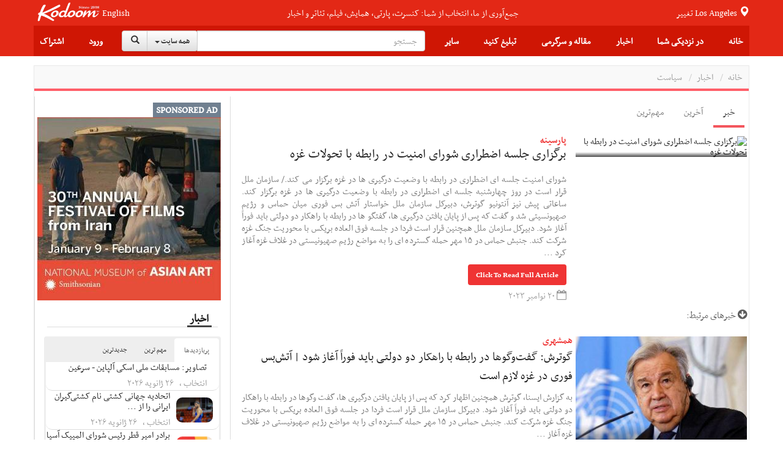

--- FILE ---
content_type: text/html;charset=UTF-8
request_url: https://news.kodoom.com/iran-politics/%D8%A8%D8%B1%DA%AF%D8%B2%D8%A7%D8%B1%DB%8C-%D8%AC%D9%84%D8%B3%D9%87-%D8%A7%D8%B6%D8%B7%D8%B1%D8%A7%D8%B1%DB%8C-%D8%B4%D9%88%D8%B1%D8%A7%DB%8C-%D8%A7%D9%85%D9%86%DB%8C%D8%AA/story/10430437/
body_size: 38142
content:









































<!DOCTYPE html PUBLIC "-//W3C//DTD XHTML 1.0 Transitional//EN" "http://www.w3.org/TR/xhtml1/DTD/xhtml1-transitional.dtd">
<html xmlns="http://www.w3.org/1999/xhtml"
      lang="fa">
<head>
    
    











<meta http-equiv="Content-type" content="text/html; charset=utf-8"/>


<meta name="viewport" content="width=device-width, initial-scale=1">


<link rel="shortcut icon" href="/favicon.ico" type="image/x-icon"/>
<link rel="icon" href="/favicon.ico" type="image/x-icon"/>


<meta name="description" content="شورای امنیت جلسه ای اضطراری در رابطه با وضعیت درگیری ها در غزه برگزار می کند./ سازمان ملل قرار است در روز چهارشنبه جلسه ای اضطراری در رابطه با وضعیت درگیری ها در غزه برگزار کند. ساعاتی پیش نیز آنتونیو گوترش، دبیرکل سازمان ملل خواستار آتش بس فوری میان حماس و رژیم صهیونسیتی شد و گفت که پس از پایان ..."/>


<meta name="keywords" content="News, برگزاری جلسه‌ اضطراری شورای امنیت در رابطه با تحولات غزه, پارسینه, iran-politics, Features, Events, Tickets"/>


<meta name="google" content="notranslate">
<meta name="google" content="nositelinkssearchbox" />

<script src="https://ajax.googleapis.com/ajax/libs/webfont/1.5.3/webfont.js" type="text/javascript" async=""></script>






<link rel="stylesheet" href="/static/design/5.0/css/bbpress.css?v=5.0" type="text/css" media="screen">
<link rel="stylesheet" href="/static/design/5.0/css/bootstrap.min.css" type="text/css" media="all">
<link rel="stylesheet" href="/static/design/5.0/css/awesome-bootstrap-checkbox.css" type="text/css" media="all">
<link rel="stylesheet" href="/static/design/5.0/css/bootstrap-theme.min.css" type="text/css" media="all">

<link rel="stylesheet" href="/static/design/5.0/css/bootstrap-rtl.min.css" type="text/css" media="all">

<link rel="stylesheet" href="/static/design/5.0/css/mip.external.css" type="text/css" media="all">
<link rel="stylesheet" href="/static/design/5.0/css/style.css?v=20200622" type="text/css" media="all">
<link rel="stylesheet" href="/static/design/5.0/css/media-queries.css?v=20200622" type="text/css" media="all">
<link rel="stylesheet" href="/static/design/5.0/css/dynamic.css?v=20200622" type="text/css" media="all">
<link rel="stylesheet" href="/static/design/5.0/css/typography.css?v=20200622" type="text/css" media="all">
<link rel="stylesheet" href="/static/design/5.0/css/bootcomplete.css?v=20200622" type="text/css" media="all">
<link rel="stylesheet" href="/static/design/5.0/css/map-icons.min.css?v=20200622" type="text/css" media="all">
<link rel="stylesheet" href="/static/design/5.0/css/bootstrap-slider.min.css" type="text/css" media="all">
<link rel="stylesheet" href="/static/design/5.0/css/bootstrap-toggle.min.css" type="text/css" media="all">
<link rel="stylesheet" href="/static/design/5.0/css/jquery.bootstrap-touchspin.min.css" type="text/css" media="all">

<link rel="stylesheet" href="/static/design/5.0/css/bootstrap-datetimepicker.min.css"/>
<link rel="stylesheet" href="/static/design/5.0/css/animate.css"/>
<link rel="stylesheet" href="/static/design/5.0/css/bootstrap-tokenfield.min.css"/>

<!-- Latest compiled and minified CSS -->
<link rel="stylesheet" href="/static/design/5.0/css/bootstrap-select.min.css">

<!--[if lt IE 9]>
<link rel="stylesheet" href="/static/design/5.0/css/photobox.ie.css?v=20200622" type='text/css' media='all' />
<![endif]-->
<script type="text/javascript" src="/static/design/5.0/js/jquery-1.12.4.min.js"></script>

<script type="text/javascript" src="/static/design/5.0/js/bootstrap.min.js"></script>
<script type="text/javascript" src="/static/design/5.0/js/carousel-swipe.js"></script>
<script type="text/javascript" src="/static/design/5.0/js/validator.min.js"></script>
<script type="text/javascript" src="/static/design/5.0/js/jquery.bootcomplete.js"></script>
<script type="text/javascript" src="/static/design/5.0/js/jquery.simpleWeather.min.js"></script>
<script type="text/javascript" src="/static/design/5.0/js/jquery.marquee.min.js"></script>
<script type="text/javascript" src="/static/design/5.0/js/jquery.validate.min.js"></script>
<script type="text/javascript" src="/static/design/5.0/js/jquery.cookie.js"></script>
<script type="text/javascript" src="/static/design/5.0/js/jquery.colorbox-min.js"></script>
<script type="text/javascript" src="/static/design/5.0/js/__mip.external.min.js"></script>
<script type="text/javascript" src="/static/design/5.0/js/responsiveCarousel.js?v=20200622"></script>
<script type="text/javascript" src="/static/design/5.0/js/eModal.min.js"></script>
<script type="text/javascript" src="/static/design/5.0/js/bootstrap-slider.min.js"></script>
<script type="text/javascript" src="/static/design/5.0/js/bootstrap-toggle.min.js"></script>
<script type="text/javascript"
        src="https://maps.googleapis.com/maps/api/js?v=3.exp&amp;libraries=places&amp;key=AIzaSyA-ug15UJ0d6Pyi4DwoSAOZozqwHgrnBgY"></script>
<script type="text/javascript" src="/static/design/5.0/js/geolocation-marker.js"></script>
<script type="text/javascript" src="/static/design/5.0/js/html2canvas.js"></script>
<script type="text/javascript" src="/static/design/5.0/js/scripts.js?v=20200622"></script>
<script type="text/javascript" src="/static/design/5.0/js/jquery.bootstrap-touchspin.min.js"></script>
<script type="text/javascript" src="/static/design/5.0/js/jquery.imageScroll.min.js"></script>
<script type="text/javascript" src="/static/design/5.0/js/bootstrap-select.min.js"></script>
<script type="text/javascript" src="/static/design/5.0/js/bootstrap-tokenfield.js"></script>


<script type="text/javascript" src="/static/design/5.0/js/moment.min.js"></script>
<script type="text/javascript" src="/static/design/5.0/js/bootstrap-datetimepicker.min.js"></script>


<link rel="stylesheet" type="text/css" href="/static/design/5.0/css/smart-forms.css">
<link rel="stylesheet" type="text/css" href="/static/design/5.0/css/smart-themes/red.css">
<link rel="stylesheet" type="text/css" href="/static/design/5.0/css/smart-addons.css">
<!--[if lte IE 8]>
<link type="text/css" rel="stylesheet" href="/static/design/5.0/css/smart-forms-ie8.css">
<![endif]-->
<script type="text/javascript" src="/static/design/5.0/js/jquery-ui-custom.min.js"></script>




<meta property="og:url" content="https://news.kodoom.com/iran-politics/%D8%A8%D8%B1%DA%AF%D8%B2%D8%A7%D8%B1%DB%8C-%D8%AC%D9%84%D8%B3%D9%87-%D8%A7%D8%B6%D8%B7%D8%B1%D8%A7%D8%B1%DB%8C-%D8%B4%D9%88%D8%B1%D8%A7%DB%8C-%D8%A7%D9%85%D9%86%DB%8C%D8%AA/story/10430437/"/>

<meta property="og:site_name" content="Kodoom.com"/>
<meta property="fb:app_id" content="34195752609"/>



<!--[if lte IE 9]>
<script type="text/javascript" src="/static/design/5.0/js/jquery.placeholder.min.js"></script>
<![endif]-->



<link rel="stylesheet" href="/static/design/5.0/css/rtl.css?v=20200622" type="text/css" media="all">



    <title>برگزاری جلسه‌ اضطراری شورای امنیت در رابطه با تحولات غزه - kodoom.com - Kodoom
    </title>
    

    <meta name="domain-name" content="kodoom.com"/>

    




<meta name="twitter:card" content="summary_large_image">
<meta property="og:type" content="article"/>
<meta property="og:title" content="برگزاری جلسه‌ اضطراری شورای امنیت در رابطه با تحولات غزه"/>
<meta property="og:description" content="شورای امنیت جلسه ای اضطراری در رابطه با وضعیت درگیری ها در غزه برگزار می کند./ سازمان ملل قرار است در روز چهارشنبه جلسه ای اضطراری در رابطه با وضعیت درگیری ها در غزه برگزار کند. ساعاتی پیش نیز آنتونیو گوترش، دبیرکل سازمان ملل خواستار آتش بس فوری میان حماس و رژیم صهیونسیتی شد و گفت که پس از پایان یافتن درگیری ها، گفتگو ها در رابطه با راهکار دو دولتی باید فوراً آغاز شود. دبیرکل سازمان ملل همچنین قرار است فردا در جلسه فوق العاده بریکس با محوریت جنگ غزه شرکت کند. جنبش حماس در ۱۵ مهر حمله گسترده ای را به مواضع رژیم صهیونیستی در غلاف غزه آغاز کرد. تل آویو در پاسخ به این عملیات -که به دلیل حملات رژیم صهیونیستی به مسجدالاقصی، «طوفان الاقصی» نام گرفته - قتل عام مردم بی گناه فلسطین را آغاز کرده و از رسیدن غذا، دارو، سوخت و دیگر اقلام ضروری به ساکنان غزه جلوگیری می کند. جنگ غزه امروز (دوشنبه) در ..."/>
<meta property="og:image" content="https://i.kdcdn.com/.jpg"/>

</head>













<!-- Modal -->
<form data-toggle="validator" role="form" id="subscribeForm">
    <div id="subscribeModal" class="modal fade" role="dialog">
        <div class="modal-dialog">

            <!-- Modal content-->
            <div class="modal-content">
                <div class="modal-header">
                    <button type="button" class="close" data-dismiss="modal">&times;</button>
                    <h4 class="modal-title">ثبت نام خبرنامه
                    </h4>
                </div>
                <div class="modal-body">
                    <div class="container-fluid">
                        <input type="hidden" name="gender" id="newsletterGender" class="form-input-gender" value="M" />
                        Use this form to sign up for our weekly newsletter, in order to receive Event updates, special deals, and promotional coupons in your area.
                        We will not use your email address to send spam, and we will not provide your contact details to third parties.
                        <div class="form-group has-feedback">
                            <div class="col-md-12 inputGroupContainer">
                                <div class="input-group"><span class="input-group-addon"><i
                                        class="glyphicon glyphicon-envelope"></i></span>
                                    <input name="email" placeholder="Email" id="newsletterEmail" class="form-control form-input-email"
                                           type="email" required>
                                </div>
                                <div class="help-block with-errors ltr"></div>
                            </div>
                        </div>
                        <div class="form-group">
                            <div class="col-md-12 inputGroupContainer">
                                <div class="input-group"><span class="input-group-addon"><i
                                        class="fa fa-globe fa-lg"></i></span>
                                    <select name="cid" id="newsletterCid" class="form-input-country form-control">
                                        <option value="0">Please select</option>
                                        
                                        <option value="37" >Afghanistan
                                        </option>
                                        
                                        <option value="76" >Albania
                                        </option>
                                        
                                        <option value="1" >Algeria
                                        </option>
                                        
                                        <option value="114" >Andorra
                                        </option>
                                        
                                        <option value="117" >Angola
                                        </option>
                                        
                                        <option value="28" >Argentina
                                        </option>
                                        
                                        <option value="115" >Armenia
                                        </option>
                                        
                                        <option value="118" >Aruba
                                        </option>
                                        
                                        <option value="112" >Australia
                                        </option>
                                        
                                        <option value="77" >Austria
                                        </option>
                                        
                                        <option value="39" >Azerbaijan
                                        </option>
                                        
                                        <option value="40" >Bahrain
                                        </option>
                                        
                                        <option value="41" >Bangladesh
                                        </option>
                                        
                                        <option value="78" >Belarus
                                        </option>
                                        
                                        <option value="79" >Belgium
                                        </option>
                                        
                                        <option value="29" >Bolivia
                                        </option>
                                        
                                        <option value="80" >Bosnia & Herzegovina
                                        </option>
                                        
                                        <option value="30" >Brazil
                                        </option>
                                        
                                        <option value="81" >Bulgaria
                                        </option>
                                        
                                        <option value="127" >Cambodia
                                        </option>
                                        
                                        <option value="2" >Cameroun
                                        </option>
                                        
                                        <option value="19" >Canada
                                        </option>
                                        
                                        <option value="31" >Chile
                                        </option>
                                        
                                        <option value="42" >China
                                        </option>
                                        
                                        <option value="32" >Colombia
                                        </option>
                                        
                                        <option value="3" >Congo
                                        </option>
                                        
                                        <option value="20" >Costa Rica
                                        </option>
                                        
                                        <option value="82" >Croatia
                                        </option>
                                        
                                        <option value="21" >Cuba
                                        </option>
                                        
                                        <option value="43" >Cyprus
                                        </option>
                                        
                                        <option value="83" >Czech Republic
                                        </option>
                                        
                                        <option value="84" >Denmark
                                        </option>
                                        
                                        <option value="123" >Dominican Republic
                                        </option>
                                        
                                        <option value="33" >Ecuador
                                        </option>
                                        
                                        <option value="4" >Egypt
                                        </option>
                                        
                                        <option value="22" >El Salvador
                                        </option>
                                        
                                        <option value="85" >Estonia
                                        </option>
                                        
                                        <option value="5" >Ethiopia
                                        </option>
                                        
                                        <option value="86" >Finland
                                        </option>
                                        
                                        <option value="87" >France
                                        </option>
                                        
                                        <option value="44" >Georgia
                                        </option>
                                        
                                        <option value="88" >Germany
                                        </option>
                                        
                                        <option value="6" >Ghana
                                        </option>
                                        
                                        <option value="89" >Greece
                                        </option>
                                        
                                        <option value="23" >Haiti
                                        </option>
                                        
                                        <option value="125" >Hong Kong
                                        </option>
                                        
                                        <option value="90" >Hungary
                                        </option>
                                        
                                        <option value="45" >India
                                        </option>
                                        
                                        <option value="46" >Indonesia
                                        </option>
                                        
                                        <option value="47" >Iran
                                        </option>
                                        
                                        <option value="48" >Iraq
                                        </option>
                                        
                                        <option value="91" >Ireland
                                        </option>
                                        
                                        <option value="49" >Israel
                                        </option>
                                        
                                        <option value="92" >Italy
                                        </option>
                                        
                                        <option value="50" >Japan
                                        </option>
                                        
                                        <option value="51" >Jordan
                                        </option>
                                        
                                        <option value="52" >Kazakhstan
                                        </option>
                                        
                                        <option value="7" >Kenya
                                        </option>
                                        
                                        <option value="53" >Korea
                                        </option>
                                        
                                        <option value="54" >Kuwait
                                        </option>
                                        
                                        <option value="55" >Kyrgyzstan
                                        </option>
                                        
                                        <option value="93" >Latvia
                                        </option>
                                        
                                        <option value="56" >Lebanon
                                        </option>
                                        
                                        <option value="8" >Libyah
                                        </option>
                                        
                                        <option value="121" >Liechtenstein
                                        </option>
                                        
                                        <option value="94" >Lithuania
                                        </option>
                                        
                                        <option value="95" >Luxembourg
                                        </option>
                                        
                                        <option value="126" >Macao
                                        </option>
                                        
                                        <option value="57" >Malaysia
                                        </option>
                                        
                                        <option value="96" >Malta
                                        </option>
                                        
                                        <option value="24" >Mexico
                                        </option>
                                        
                                        <option value="101" >Moldova
                                        </option>
                                        
                                        <option value="124" >Monaco
                                        </option>
                                        
                                        <option value="9" >Morocco
                                        </option>
                                        
                                        <option value="58" >Myanmar
                                        </option>
                                        
                                        <option value="59" >Nepal
                                        </option>
                                        
                                        <option value="97" >Netherlands
                                        </option>
                                        
                                        <option value="116" >Netherlands Antilles
                                        </option>
                                        
                                        <option value="113" >New Zealand
                                        </option>
                                        
                                        <option value="25" >Nicaragua
                                        </option>
                                        
                                        <option value="10" >Niger
                                        </option>
                                        
                                        <option value="11" >Nigeria
                                        </option>
                                        
                                        <option value="122" >North Korea
                                        </option>
                                        
                                        <option value="98" >Norway
                                        </option>
                                        
                                        <option value="60" >Oman
                                        </option>
                                        
                                        <option value="61" >Pakistan
                                        </option>
                                        
                                        <option value="34" >Paraguay
                                        </option>
                                        
                                        <option value="35" >Peru
                                        </option>
                                        
                                        <option value="62" >Philippines
                                        </option>
                                        
                                        <option value="99" >Poland
                                        </option>
                                        
                                        <option value="100" >Portugal
                                        </option>
                                        
                                        <option value="26" >Puerto Rico
                                        </option>
                                        
                                        <option value="63" >Qatar
                                        </option>
                                        
                                        <option value="102" >Romania
                                        </option>
                                        
                                        <option value="103" >Russia
                                        </option>
                                        
                                        <option value="64" >Saudi Arabia
                                        </option>
                                        
                                        <option value="12" >Senegal
                                        </option>
                                        
                                        <option value="119" >Serbia
                                        </option>
                                        
                                        <option value="65" >Singapore
                                        </option>
                                        
                                        <option value="104" >Slovakia
                                        </option>
                                        
                                        <option value="105" >Slovenia
                                        </option>
                                        
                                        <option value="13" >South Africa
                                        </option>
                                        
                                        <option value="106" >Spain
                                        </option>
                                        
                                        <option value="66" >Sri Lanka
                                        </option>
                                        
                                        <option value="14" >Sudan
                                        </option>
                                        
                                        <option value="67" >Suriya
                                        </option>
                                        
                                        <option value="107" >Sweden
                                        </option>
                                        
                                        <option value="108" >Switzerland
                                        </option>
                                        
                                        <option value="120" >Taiwan
                                        </option>
                                        
                                        <option value="68" >Tajikistan
                                        </option>
                                        
                                        <option value="16" >Tanzania
                                        </option>
                                        
                                        <option value="69" >Thailand
                                        </option>
                                        
                                        <option value="15" >Tunisia
                                        </option>
                                        
                                        <option value="70" >Turkey
                                        </option>
                                        
                                        <option value="71" >Turkmenistan
                                        </option>
                                        
                                        <option value="128" >Uganda
                                        </option>
                                        
                                        <option value="0" >UKNOWN
                                        </option>
                                        
                                        <option value="109" >Ukraine
                                        </option>
                                        
                                        <option value="72" >United Arab Emirates
                                        </option>
                                        
                                        <option value="110" >United Kingdom
                                        </option>
                                        
                                        <option value="27" selected>United States
                                        </option>
                                        
                                        <option value="73" >Uzbekistan
                                        </option>
                                        
                                        <option value="36" >Venezuela
                                        </option>
                                        
                                        <option value="74" >Vietnam
                                        </option>
                                        
                                        <option value="75" >Yemen
                                        </option>
                                        
                                        <option value="111" >Yugoslavia
                                        </option>
                                        
                                        <option value="17" >Zambia
                                        </option>
                                        
                                        <option value="18" >Zimbabwe
                                        </option>
                                        
                                    </select>
                                </div>
                                <div class="help-block with-errors ltr"></div>
                            </div>
                        </div>
                        <div class="form-group  has-feedback">
                            <div class="col-md-12 inputGroupContainer">
                                <div class="input-group"><span class="input-group-addon"><i
                                        class="fa fa-location-arrow"></i></span>
                                    <input name="city" id="newsletterCity" dir="ltr" type="text"
                                           class="form-input-city form-control"
                                           placeholder="City" required
                                           value=""/>
                                </div>
                                <div class="help-block with-errors ltr"></div>
                            </div>
                        </div>
                    </div>
                </div>
                <div class="modal-footer">
                    <button  class="btn btn-success" onClick="$('#subscribeForm').submit();">Subscribe</button>
                    <button type="button" class="btn btn-default" data-dismiss="modal">Close</button>
                </div>
            </div>

        </div>
    </div>
</form>

<script type="text/javascript">
    $(document).ready(function () {
        $("#newsletterCity").bootcomplete({
            url: "/base/servlet/ls/",
            dataParams: {
                cmd: 'autocomplete', dmn: 'tags',
                cid: function () {
                    return $("#newsletterCid").find("option:selected").text().trim();
                }
            },
            minLength: 2
        });

        $('#subscribeForm').validator();
        $("#subscribeForm").validator().on('submit', function (e) {
            if (e.isDefaultPrevented()) {
                // handle the invalid form...

            } else {
                // everything looks good!
                validateNewsletterRegistration();
                return false;
            }
        });
    });


    function validateNewsletterRegistration() {
        var valid = true;
        submitNewsletterSubscribe();
        return false;
    }

    var subscribeReturnFunction = function() {};
    function returnFunctionCall(event) {
        subscribeReturnFunction = event;
    }

    function submitNewsletterSubscribe() {
        var valid = $("#subscribeForm").validator('validate');
        if (valid.has('.has-error').length == 0) {
            var data = getSubscribeData();
            $.ajax({
                type: 'POST',
                url: '/base/servlet/majx/',
                contentType: 'application/x-www-form-urlencoded; charset=UTF-8',
                data: data,
                success: function (response) {
                    if (response.trim() == 'FAILED') {
//                        displayError();
                        $("#subscribeModal").modal('hide');
                    }
                    else if (response.trim() == 'DUBLICATE') {
                        $.cookie("SUBSCRIBE_TO_NEWSLETTER", '1', {
                            expires: 365,
                            domain: "kodoom.com",
                            path: "/"
                        });
                        $("#subscribeModal").modal('hide');
                        subscribeReturnFunction();
                    }
                    else {
                        $.cookie("SUBSCRIBE_TO_NEWSLETTER", '1', {
                            expires: 365,
                            domain: "kodoom.com",
                            path: "/"
                        });
                        $("#subscribeModal").modal('hide');
                        subscribeReturnFunction();
                    }
                    $(".newsletter-message").show();
                },
                failed: function (response) {
                }
            });
        }
        return false;
    }
    var getSubscribeData = function () {
        return {
            dmn: 'user',
            cmd: 'register-newsletter',
            city: $('.form-input-city').val(),
            country: $('.form-input-country').val(),
            email: $('.form-input-email').val(),
            gender: $('.form-input-gender').val()
        };
    };


</script>

<body class="page page-template page-template-template-visual-composer page-template-template-visual-composer-php has-top-grid  sidebar-border vc-block-fx vc-block-border wpb-js-composer js-comp-ver-4.9 vc_responsive">






<nav id="mobile-menu" class="mm-menu mm-horizontal mm-offcanvas mm-front">
    













<form method="get" id="294932324951" class="mm-search"
      action="https://www.kodoom.com/search/">
    
    <input type="text" id="s_q" type="text"
           placeholder="جستجو" name="q"
           class="query rtl"
           value="" on/>
    
</form>
<script>
    $(function() {
        $("#294932324951 input").keypress(function (e) {
            if ((e.which && e.which == 13) || (e.keyCode && e.keyCode == 13)) {
                $('#294932324951').submit();
                return false;
            } else {
                return true;
            }
        });
    });
</script>
    
    
    <ul id="menu-main-nav">
        <li>
            
            <a class="language" href="https://www.kodoom.com/en/">English</a>
            
            </a>
        </li>
        <li>
            <a href="https://www.kodoom.com/">خانه
            </a>
        </li>
        <li>
            <a class="mm-subopen" href="#near-me-menu"></a><a
                href="#near-me-menu">در نزدیکی شما
        </a>
        </li>
        <li>
            <a class="mm-subopen" href="#news-menu"></a><a
                href="#news-menu">اخبار
        </a>
        </li>
        <li>
            <a class="mm-subopen" href="#article-menu"></a><a
                href="#article-menu">مقاله و سرگرمی
        </a>
        </li>
        <li>
            <a href="https://events.kodoom.com/edit/">ثبت رویداد
            </a>
        </li>
        <li>
            <a href="https://local.kodoom.com/localads/post-responsive/">ثبت کسب و کار
            </a>
        </li>
        <li>
            <a href="https://www.kodoom.com/ads/promote/">تبلیغات
            </a>
        </li>
        <li>
            <a class="mm-subopen" href="#more-menu"></a><a
                href="#more-menu">سایر
        </a>
        </li>
        
        <li>
            <a href="https://secure.kodoom.com/login?rurl=https%3A%2F%2Fnews.kodoom.com%2Firan-politics%2F%25D8%25A8%25D8%25B1%25DA%25AF%25D8%25B2%25D8%25A7%25D8%25B1%25DB%258C-%25D8%25AC%25D9%2584%25D8%25B3%25D9%2587-%25D8%25A7%25D8%25B6%25D8%25B7%25D8%25B1%25D8%25A7%25D8%25B1%25DB%258C-%25D8%25B4%25D9%2588%25D8%25B1%25D8%25A7%25DB%258C-%25D8%25A7%25D9%2585%25D9%2586%25DB%258C%25D8%25AA%2Fstory%2F10430437%2F"
            >ورود
            </a>
        </li>
        <li>
            <a href="#"
               data-toggle="modal" data-target="#subscribeModal">اشتراک
            </a>
        </li>
        
    </ul>
    <ul id="near-me-menu">
        <li><a class="mm-subclose" href="#menu-main-nav">در نزدیکی شما
        </a></li>
        <li>
            <a href="https://local.kodoom.com/?find_loc=Los Angeles, CA">
                رویدادها
            </a>
        </li>
        <li>
            <a href="https://local.kodoom.com/localads/">
                کسب و کار
            </a>
        </li>
        <li>
            <a href="https://tickets.kodoom.com">
                بلیط رویدادها
            </a>
        </li>
        <li>
            <a href="https://deals.kodoom.com">
                تخفیف ها
            </a>
        </li>
    </ul>
    <ul id="news-menu">
        <li class="mm-subtitle">
            <a class="mm-subclose" href="#menu-main-nav">اخبار
            </a>
        </li>

        
        <li>
            <a href="https://news.kodoom.com/top/">مهم‌ترین خبرها</a>
        </li>
        <li>
            <a href="https://news.kodoom.com/health-science/">دانش و سلامت</a></li>
        <li>
            <a href="https://news.kodoom.com/iran-sports/">ورزش</a></li>
        <li>
            <a href="https://news.kodoom.com/iran-culture/">فرهنگ و هنر</a></li>
        <li>
            <a href="https://news.kodoom.com/iran-economy/">اقتصاد</a></li>
        <li>
            <a href="https://news.kodoom.com/iran-society/">اجتماع و حوادث</a></li>
        <li>
            <a href="https://news.kodoom.com/iran-politics/">سیاست</a></li>
        
    </ul>
    <ul id="article-menu">
        <li>
            <a class="mm-subclose" href="#menu-main-nav">
                مقاله و سرگرمی
            </a>
        </li>
        <li>
            <a class="mm-subopen" href="#articles-menu"></a><a href="#articles-menu">
            مقالات
        </a>
        </li>
        <li>
            <a class="mm-subopen" href="#travel-menu"></a><a href="#travel-menu">
            گردشگری
        </a>
        </li>
        <li>
            <a class="mm-subopen" href="#media-menu"></a><a href="#media-menu">
            رسانه
        </a>
        </li>
    </ul>
    <ul id="articles-menu">
        <li>
            <a class="mm-subclose" href="#article-menu">
                در نزدیکی شما
            </a>
        </li>
        <li>
            <a href="https://features.kodoom.com/entertainment/home/"
            >سینما و سرگرمی
            </a>
        </li>
        <li>
            <a href="https://features.kodoom.com/iran-politics/home/"
            >سیاست
            </a>
        </li>
        <li>
            <a href="https://features.kodoom.com/iran-culture/home/"
            >فرهنگ
            </a>
        </li>
        <li>
            <a href="https://features.kodoom.com/health-science/home/"
            >دانش و سلامت
            </a>
        </li>
        <li>
            <a href="https://features.kodoom.com/iranian-diaspora/home/"
            >یک ایرانی در غربت
            </a>
        </li>
        <li>
            <a href="https://features.kodoom.com/iran-economy/home/"
            >اقتصاد
            </a>
        </li>
        <li>
            <a href="https://features.kodoom.com/iran-sports/home/"
            >ورزش
            </a>
        </li>
        <li>
            <a href="https://features.kodoom.com/kodoom-blog/home/"
            >بلاگ
            </a>
        </li>
    </ul>
    <ul id="travel-menu">
        <li>
            <a class="mm-subclose" href="#article-menu">
                گردشگری
            </a>
        </li>
        
        <li>
            <a href="https://info.kodoom.com/tehran-iran-panorama-pictures/"
            >تهران
            </a>
        </li>
        <li>
            <a href="https://info.kodoom.com/isfahan-iran-panorama-pictures/"
            >اصفهان
            </a>
        </li>
        <li>
            <a href="https://info.kodoom.com/shiraz-iran-panorama-pictures/"
            >شیراز
            </a>
        </li>
        <li>
            <a href="https://info.kodoom.com/yazd-iran-panorama-pictures/"
            >یزد
            </a>
        </li>
        <li>
            <a href="https://info.kodoom.com/persepolis-iran-panorama-pictures/"
            >تخت‌جمشید
            </a>
        </li>
        <li>
            <a href="https://info.kodoom.com/kashan-iran-panorama-pictures/"
            >کاشان
            </a>
        </li>
        
    </ul>
    <ul id="media-menu">
        <li>
            <a class="mm-subclose" href="#article-menu">
                رسانه
            </a>
        </li>
        <li>
            <a
                    href="https://media.kodoom.com/RadioTV">
                رادیو تلویزیون
            </a>
        </li>
        <li>
            <a
                    href="https://features.kodoom.com/index-tag/?tag=موسیقی">
                موسیقی
            </a>
        </li>
        <li>
            <a
                    href="https://features.kodoom.com/videos/home/">
                ویدئوها
            </a>
        </li>
    </ul>
    <ul id="more-menu">
        <li>
            <a class="mm-subclose" href="#menu-main-nav">
                سایر
            </a>
        </li>
        
        <li>
            <a href="https://iranians.kodoom.com/"
               class="menu-link sub-menu-link">ایرانیان
            </a>
        </li>
        
        
        
        
        
        
        <li>
            <a href="https://tools.kodoom.com/persian-calendar/"
               class="menu-link sub-menu-link">تقویم هجری خورشیدی
            </a>
        </li>
    </ul>
    
</nav>
<script type="text/javascript">
    jQuery(document).ready(function ($) {
        $("#mobile-menu").mmenu({
            "extensions": [
                "pagedim-black"
            ]
            
            ,
            "offCanvas": {
                "position": "right"
            }
            
        });
    });
</script>
<script src="/static/design/5.0/js/js.cookie.js"></script>
<div id="page-outer-wrap">
    <div id="page-inner-wrap">
        








<header id="page-header-mobile" class="visible-xs visible-sm display-flex flex-column">
    <div id="mobile-sticky" class="display-flex flex-row flex-justify-content-between ltr">
        <div class=""><a
                id="nav-expander" href="#mobile-menu"><i
                class="fa fa-bars"></i></a></div>
        <div class="">
            <div class="logo">
                <a href="https://www.kodoom.com/">
                    <img src="/static/images/kodoom-logo-since-2008.png" alt="Kodoom"
                         alt="Kodoom.com" style="width: 76px"/>
                </a>
            </div>
        </div>
    </div>
</header>
<header id="page-header" class="hidden-xs hidden-sm wrap-header-layout-2 display-flex flex-column">
    <div class="container-header">
        <div id="top-navigation top-menu"
             class="display-flex flex-row flex-justify-content-between flex-align-items-center ltr flex-1">

            <a class="height-100-percent " href="https://www.kodoom.com/">
                <img src="/static/images/kodoom-logo-since-2008.png" alt="Kodoom.com" class="kodoom-logo"/>
            </a>

            
            <a href="https://www.kodoom.com/en/" class="weather flex-005 text-align-center">English</a>
            

            <div class="flex-1 text-align-center ">
                <a href="https://features.kodoom.com/kodoom-blog/%DA%A9%D8%AF%D9%88%D9%85-%DB%B7-%D8%B3%D8%A7%D9%84%D9%87-%D8%B4%D8%AF-%D9%85%D8%A7-%DA%A9%D9%87-%D9%87%D8%B3%D8%AA%DB%8C%D9%85-%D8%A8%D9%87-%D8%B1%D9%88%D8%A7%DB%8C%D8%AA/v/5585/">
                    <span class="slogan">جمع‌آوری از ما، انتخاب از شما: کنسرت، پارتی، همایش، فیلم، تئاتر و اخبار</span>
                </a>
            </div>


            <a class="location-change-button "
               href="https://www.kodoom.com/home/set-location?url=https%3A%2F%2Fnews.kodoom.com%2Firan-politics%2F%25D8%25A8%25D8%25B1%25DA%25AF%25D8%25B2%25D8%25A7%25D8%25B1%25DB%258C-%25D8%25AC%25D9%2584%25D8%25B3%25D9%2587-%25D8%25A7%25D8%25B6%25D8%25B7%25D8%25B1%25D8%25A7%25D8%25B1%25DB%258C-%25D8%25B4%25D9%2588%25D8%25B1%25D8%25A7%25DB%258C-%25D8%25A7%25D9%2585%25D9%2586%25DB%258C%25D8%25AA%2Fstory%2F10430437%2F">
                تغییر
                <span style="line-height: 35px;" class="weather">
                                        
                                        Los Angeles
                                        
                                    </span>
                <span class="glyphicon glyphicon-map-marker weather"></span>
            </a>
        </div>
        <div class="flex-1 sticky-header-wrapper display-flex flex-row flex-justify-content-between flex-align-items-center container-header">

            





<div id="sticky-header" data-spy="affix" data-offset-top="115" class="flex-1">
    <div id="header-navigation">
        <nav id="main-menu header-navigation" class=" relative">
            <ul class="display-flex flex-justify-content-between flex-align-items-center top-menu-ul">
                <li class=" main-menu-item  menu-item-even menu-item-depth-0 menu-item menu-item-type-post_type menu-item-object-page ">
                    <a href="https://www.kodoom.com/"
                       class="menu-link main-menu-link">خانه
                    </a>
                </li>
                <li class=" main-menu-item menu-item-even menu-item-depth-0 menu-item menu-item-type-post_type menu-item-object-page ">
                    <a class="menu-link main-menu-link">در نزدیکی شما
                    </a>
                    <div class="dropnav-container">
                        <ul class="dropnav-menu">
                            <li class="sub-menu-item  menu-item-odd menu-item-depth-1 menu-item menu-item-type-taxonomy menu-item-object-category ">
                                <a href="https://local.kodoom.com/?find_loc=Los Angeles, CA"
                                   class="menu-link sub-menu-link">رویدادها
                                </a></li>
                            <li class="sub-menu-item  menu-item-odd menu-item-depth-1 menu-item menu-item-type-taxonomy menu-item-object-category">
                                <a href="https://local.kodoom.com/localads/"
                                   class="menu-link sub-menu-link">کسب و کار
                                </a></li>
                            <li class="sub-menu-item  menu-item-odd menu-item-depth-1 menu-item menu-item-type-taxonomy menu-item-object-category">
                                <a href="https://tickets.kodoom.com"
                                   class="menu-link sub-menu-link">بلیط رویدادها
                                </a>
                            </li>
                            <li class="sub-menu-item  menu-item-odd menu-item-depth-1 menu-item menu-item-type-taxonomy menu-item-object-category">
                                <a href="https://deals.kodoom.com"
                                   class="menu-link sub-menu-link">تخفیف ها
                                </a>
                            </li>
                        </ul>
                    </div>
                </li>
                <li class=" main-menu-item menu-item-even menu-item-depth-0 has-icon menu-item menu-item-type-custom menu-item-object-custom menu-item-has-children ">
                    <a class="menu-link main-menu-link visible-md visible-sm">اخبار
                    </a>
                    <a href="https://news.kodoom.com/"
                       class="menu-link main-menu-link hidden-sm hidden-md">اخبار
                    </a>
                    <div class="dropnav-container">
                        <ul class="dropnav-menu">
                            
                            <li class="sub-menu-item  menu-item-odd menu-item-depth-1 menu-item menu-item-type-taxonomy menu-item-object-category ">
                                <a href="https://news.kodoom.com/top/" class="menu-link sub-menu-link">مهم‌ترین
                                    خبرها</a></li>
                            <li class="sub-menu-item  menu-item-odd menu-item-depth-1 menu-item menu-item-type-taxonomy menu-item-object-category">
                                <a href="https://news.kodoom.com/health-science/"
                                   class="menu-link sub-menu-link">دانش و سلامت</a></li>
                            <li class="sub-menu-item  menu-item-odd menu-item-depth-1 menu-item menu-item-type-taxonomy menu-item-object-category">
                                <a href="https://news.kodoom.com/iran-sports/"
                                   class="menu-link sub-menu-link">ورزش</a>
                            </li>
                            <li class="sub-menu-item  menu-item-odd menu-item-depth-1 menu-item menu-item-type-taxonomy menu-item-object-category">
                                <a href="https://news.kodoom.com/iran-culture/"
                                   class="menu-link sub-menu-link">فرهنگ و هنر</a></li>
                            <li class="sub-menu-item  menu-item-odd menu-item-depth-1 menu-item menu-item-type-taxonomy menu-item-object-category">
                                <a href="https://news.kodoom.com/iran-economy/"
                                   class="menu-link sub-menu-link">اقتصاد</a>
                            </li>
                            <li class="sub-menu-item  menu-item-odd menu-item-depth-1 menu-item menu-item-type-taxonomy menu-item-object-category">
                                <a href="https://news.kodoom.com/iran-society/"
                                   class="menu-link sub-menu-link">اجتماع و حوادث</a></li>
                            <li class="sub-menu-item  menu-item-odd menu-item-depth-1 menu-item menu-item-type-taxonomy menu-item-object-category">
                                <a href="https://news.kodoom.com/iran-politics/"
                                   class="menu-link sub-menu-link">سیاست</a>
                            </li>
                            
                        </ul>
                    </div>
                </li>
                <li class=" main-menu-item menu-item-even menu-item-depth-0 has-icon menu-item menu-item-type-custom menu-item-object-custom menu-item-has-children ">
                    <a class="menu-link main-menu-link">
                        مقاله و سرگرمی
                    </a>
                    <div class="dropnav-container multi-menu-drop-down display-flex flex-row">
                        <ul class="dropnav-menu mega-dropnav-menu display-flex flex-row">
                            <li class="no-padding sub-menu-item  menu-item-odd menu-item-depth-1 menu-item menu-item-type-taxonomy menu-item-object-category display-flex flex-row">
                                <div class="shadow-ver-right mega-dropnav-menu">
                                    <div class="top-10">
                                        <h4>
                                            <a href="https://features.kodoom.com">
                                                مقالات
                                            </a>
                                        </h4>
                                    </div>
                                    <div class="nav-divider"></div>
                                    <div class="sub-menu-item  menu-item-odd menu-item-depth-1 menu-item menu-item-type-taxonomy menu-item-object-category">
                                        <a href="https://features.kodoom.com/entertainment/home/"
                                           class="menu-link sub-menu-link">سینما و سرگرمی
                                        </a>
                                    </div>
                                    <div class="sub-menu-item  menu-item-odd menu-item-depth-1 menu-item menu-item-type-taxonomy menu-item-object-category ">
                                        <a href="https://features.kodoom.com/iran-politics/home/"
                                           class="menu-link sub-menu-link">سیاست
                                        </a>
                                    </div>
                                    <div class="sub-menu-item  menu-item-odd menu-item-depth-1 menu-item menu-item-type-taxonomy menu-item-object-category">
                                        <a href="https://features.kodoom.com/iran-culture/home/"
                                           class="menu-link sub-menu-link">فرهنگ
                                        </a>
                                    </div>
                                    <div class="sub-menu-item  menu-item-odd menu-item-depth-1 menu-item menu-item-type-taxonomy menu-item-object-category">
                                        <a href="https://features.kodoom.com/health-science/home/"
                                           class="menu-link sub-menu-link">دانش و سلامت
                                        </a>
                                    </div>
                                    <div class="sub-menu-item  menu-item-odd menu-item-depth-1 menu-item menu-item-type-taxonomy menu-item-object-category">
                                        <a href="https://features.kodoom.com/iranian-diaspora/home/"
                                           class="menu-link sub-menu-link">یک ایرانی در غربت
                                        </a>
                                    </div>
                                    <div class="sub-menu-item  menu-item-odd menu-item-depth-1 menu-item menu-item-type-taxonomy menu-item-object-category">
                                        <a href="https://features.kodoom.com/iran-economy/home/"
                                           class="menu-link sub-menu-link">اقتصاد
                                        </a>
                                    </div>
                                    <div class="sub-menu-item  menu-item-odd menu-item-depth-1 menu-item menu-item-type-taxonomy menu-item-object-category">
                                        <a href="https://features.kodoom.com/iran-sports/home/"
                                           class="menu-link sub-menu-link">ورزش
                                        </a>
                                    </div>
                                    <div class="sub-menu-item  menu-item-odd menu-item-depth-1 menu-item menu-item-type-taxonomy menu-item-object-category">
                                        <a href="https://features.kodoom.com/kodoom-blog/home/"
                                           class="menu-link sub-menu-link">بلاگ
                                        </a>
                                    </div>
                                </div>
                                <div class="shadow-ver-right mega-dropnav-menu">
                                    <div class="top-10">
                                        <h4>
                                            <a href="https://features.kodoom.com/index-tag/?tag=سفر">
                                                گردشگری
                                            </a>
                                        </h4>
                                    </div>
                                    <div class="nav-divider"></div>
                                    
                                    <div class="sub-menu-item  menu-item-odd menu-item-depth-1 menu-item menu-item-type-taxonomy menu-item-object-category ">
                                        <a href="https://info.kodoom.com/tehran-iran-panorama-pictures/"
                                           class="menu-link sub-menu-link">تهران
                                        </a>
                                    </div>
                                    <div class="sub-menu-item  menu-item-odd menu-item-depth-1 menu-item menu-item-type-taxonomy menu-item-object-category ">
                                        <a href="https://info.kodoom.com/isfahan-iran-panorama-pictures/"
                                           class="menu-link sub-menu-link">اصفهان
                                        </a>
                                    </div>
                                    <div class="sub-menu-item  menu-item-odd menu-item-depth-1 menu-item menu-item-type-taxonomy menu-item-object-category ">
                                        <a href="https://info.kodoom.com/shiraz-iran-panorama-pictures/"
                                           class="menu-link sub-menu-link">شیراز
                                        </a></div>
                                    <div class="sub-menu-item  menu-item-odd menu-item-depth-1 menu-item menu-item-type-taxonomy menu-item-object-category ">
                                        <a href="https://info.kodoom.com/yazd-iran-panorama-pictures/"
                                           class="menu-link sub-menu-link">یزد
                                        </a></div>
                                    <div class="sub-menu-item  menu-item-odd menu-item-depth-1 menu-item menu-item-type-taxonomy menu-item-object-category ">
                                        <a href="https://info.kodoom.com/persepolis-iran-panorama-pictures/"
                                           class="menu-link sub-menu-link">تخت‌جمشید
                                        </a></div>
                                    <div class="sub-menu-item  menu-item-odd menu-item-depth-1 menu-item menu-item-type-taxonomy menu-item-object-category ">
                                        <a href="https://info.kodoom.com/kashan-iran-panorama-pictures/"
                                           class="menu-link sub-menu-link">کاشان
                                        </a></div>
                                    
                                </div>
                                <div class="shadow-ver-right mega-dropnav-menu">
                                    <div class="top-10">
                                        <h4 class="text-danger">
                                            <a>
                                                رسانه
                                            </a>
                                        </h4>
                                    </div>
                                    <div class="nav-divider"></div>
                                    <div class="sub-menu-item  menu-item-odd menu-item-depth-1 menu-item menu-item-type-taxonomy menu-item-object-category ">
                                        <a class="menu-link sub-menu-link"
                                           href="https://media.kodoom.com/RadioTV">
                                            رادیو تلویزیون
                                        </a>
                                    </div>
                                    <div class="sub-menu-item  menu-item-odd menu-item-depth-1 menu-item menu-item-type-taxonomy menu-item-object-category ">
                                        <a class="menu-link sub-menu-link"
                                           href="https://features.kodoom.com/index-tag/?tag=موسیقی">
                                            موسیقی
                                        </a>
                                    </div>
                                    <div class="sub-menu-item  menu-item-odd menu-item-depth-1 menu-item menu-item-type-taxonomy menu-item-object-category ">
                                        <a class="menu-link sub-menu-link"
                                           href="https://features.kodoom.com/videos/home/">
                                            ویدئوها
                                        </a>
                                    </div>
                                </div>
                            </li>
                        </ul>
                    </div>
                </li>
                <li class=" main-menu-item menu-item-even menu-item-depth-0 has-icon menu-item menu-item-type-custom menu-item-object-custom menu-item-has-children ">
                    <a class="menu-link main-menu-link visible-sm visible-md visible-lg">تبلیغ کنید
                    </a>
                    <div class="dropnav-container">
                        <ul class="dropnav-menu">
                            <li class=" main-menu-item menu-item-even menu-item-depth-0 menu-item menu-item-type-post_type menu-item-object-page ">
                                <a href="https://events.kodoom.com/edit/"
                                   class="menu-link main-menu-link">ثبت رویداد
                                </a>
                            </li>
                            <li class=" main-menu-item menu-item-even menu-item-depth-0 menu-item menu-item-type-post_type menu-item-object-page ">
                                <a href="https://local.kodoom.com/localads/post-responsive/"
                                   class="menu-link main-menu-link">ثبت کسب و کار
                                </a>
                            </li>
                            <li class=" main-menu-item menu-item-even menu-item-depth-0 menu-item menu-item-type-post_type menu-item-object-page ">
                                <a href="https://www.kodoom.com/ads/promote/"
                                   class="menu-link main-menu-link">تبلیغات
                                </a>
                            </li>
                        </ul>
                    </div>
                </li>
                <li class=" main-menu-item menu-item-even menu-item-depth-0 has-icon menu-item menu-item-type-custom menu-item-object-custom menu-item-has-children ">
                    <a class="menu-link main-menu-link visible-sm visible-md visible-lg">سایر
                    </a>
                    <div class="dropnav-container">
                        <ul class="dropnav-menu">
                            <li class="sub-menu-item  menu-item-odd menu-item-depth-1 menu-item menu-item-type-taxonomy menu-item-object-category ">
                                <a href="https://iranians.kodoom.com/"
                                   class="menu-link sub-menu-link">ایرانیان سرشناس
                                </a></li>
                            <li class="sub-menu-item  menu-item-odd menu-item-depth-1 menu-item menu-item-type-taxonomy menu-item-object-category ">
                                <a href="https://tools.kodoom.com/persian-editor/"
                                   class="menu-link sub-menu-link">مبدل پینگلیش به فارسی
                                </a></li>
                            <li class="sub-menu-item  menu-item-odd menu-item-depth-1 menu-item menu-item-type-taxonomy menu-item-object-category ">
                                <a href="https://tools.kodoom.com/persian-calendar/"
                                   class="menu-link sub-menu-link">تقویم هجری خورشیدی
                                </a></li>
                        </ul>
                    </div>
                </li>
                <li class="text-center float-right flex-075">
                    <div class="wrap-container">
                        <div class="">
                            













<form method="get" id="294932321414" class=""
      action="https://www.kodoom.com/search/">
    

    <div class="input-group">
        <input class="form-control" type="text" id="s_q" type="text"
               placeholder="جستجو" name="q"
               class="query rtl"
               value="" on/>
        <div class="input-group-btn">
            <button type="button" class="btn btn-default " data-toggle="dropdown"
                    aria-label="Help">
                <span class="selected-search-area"></span>
                <span class="sr-only">Toggle Dropdown</span>
                <span class="caret"></span>
            </button>
            <ul class="dropdown-menu  ">
                <li>
                    <div class="col-sm-10">جستجو در
                    </div>
                </li>
                <li class="divider col-sm-12"></li>

                <li>
                    <div class="col-sm-10">
                        <label class="" for="opt1">
                            <input type="radio" id="opt1" name="qt"
                                   class="noDisplay"  checked>
                            <span class="seatch-area-lebel">همه سایت</span>
                        </label>
                    </div>
                </li>
                <li>
                    <div class="col-sm-10">
                        <label class="" for="opt2">
                            <input type="radio" id="opt2" name="qt"
                                   value="1"
                                   class="noDisplay"  />
                            <span class="seatch-area-lebel">اخبار</span>
                        </label>
                    </div>
                </li>
                <li>
                    <div class="col-sm-10">
                        <label class="" for="opt3">
                            <input type="radio" id="opt3" name="qt"
                                   value="2"
                                   class="noDisplay"  />
                            <span class="seatch-area-lebel">رویدادها</span>
                        </label>
                    </div>
                </li>
                <li>
                    <div class="col-sm-10">
                        <label class="" for="opt6">
                            <input type="radio" id="opt6" name="qt"
                                   value="6"
                                   class="noDisplay"  />
                            <span class="seatch-area-lebel">تبلیغات محلی</span>
                        </label>
                    </div>
                </li>
                <li>
                    <div class="col-sm-10">
                        <label class="" for="opt5">
                            <input type="radio" id="opt5" name="qt"
                                   value="5"
                                   class="noDisplay"  />
                            <span class="seatch-area-lebel">مقالات و گزیده ها</span>
                        </label>
                    </div>
                </li>
                <li>
                    <div class="col-sm-10">
                        <label class="" for="opt5">
                            <input type="radio" id="opt5" name="qt"
                                   value="4"
                                   class="noDisplay"  />
                            <span class="seatch-area-lebel">اشخاص</span>
                        </label>
                    </div>
                </li>
            </ul>
            <button type="button" class="btn btn-default"
                    onclick="$('#294932321414').submit()"><span
                    class="glyphicon glyphicon-search"></span>&nbsp;
            </button>
        </div>
    </div>
    
</form>
<script>
    $(function() {
        $("#294932321414 input").keypress(function (e) {
            if ((e.which && e.which == 13) || (e.keyCode && e.keyCode == 13)) {
                $('#294932321414').submit();
                return false;
            } else {
                return true;
            }
        });
    });
</script>
                        </div>
                    </div>
                </li>
                <script>
                    "use strict";
                    $(document).ready(function () {

                        setSearchAreaLabel();
                        $("#s_location").bootcomplete({
                            url: "https://www.kodoom.com/base/servlet/ls/",
                            dataParams: {limit: 10}
                        });
                    });
                    $('input[name=qt]').change(function () {
                        setSearchAreaLabel();
                    });

                    function setSearchAreaLabel() {
                        var show = false;
                        $('input[name=qt]').each(function () {
                            if ($(this).prop("checked")) {
                                var text = $(this).next().text();
                                $('.selected-search-area').text(text);
                                if ($(this).val() === '6' || $(this).val() === '2') {
                                    show = true;
                                }
                            }
                        });
                        //changeLocationSelect(show);
                    }

                    // function changeLocationSelect(show) {
                    //     if (show) {
                    //         $('.search-location-select').removeClass('hidden');
                    //     }
                    //     else {
                    //         $('.search-location-select').addClass('hidden');
                    //     }
                    // }

                </script>
                
                <li class=" main-menu-item menu-item-even menu-item-depth-0 menu-item menu-item-type-post_type menu-item-object-page ">
                    <a href="https://secure.kodoom.com/login?rurl=https%3A%2F%2Fnews.kodoom.com%2Firan-politics%2F%25D8%25A8%25D8%25B1%25DA%25AF%25D8%25B2%25D8%25A7%25D8%25B1%25DB%258C-%25D8%25AC%25D9%2584%25D8%25B3%25D9%2587-%25D8%25A7%25D8%25B6%25D8%25B7%25D8%25B1%25D8%25A7%25D8%25B1%25DB%258C-%25D8%25B4%25D9%2588%25D8%25B1%25D8%25A7%25DB%258C-%25D8%25A7%25D9%2585%25D9%2586%25DB%258C%25D8%25AA%2Fstory%2F10430437%2F"
                       class="menu-link main-menu-link">ورود
                    </a>
                </li>
                <li class=" main-menu-item menu-item-even menu-item-depth-0 menu-item menu-item-type-post_type menu-item-object-page ">
                    <a href="#"
                       class="menu-link main-menu-link" data-toggle="modal"
                       data-target="#subscribeModal">اشتراک
                    </a>
                </li>
                
            </ul>
        </nav>
    </div>
</div>

        </div>
    </div>
</header>






        
        
        <div id="content-container" style="transform: none;">
            <div class="container-header content-shadow" style="transform: none;">
                
                <div id="page-content" class="loop-single right-sidebar loop-page-2 display-flex flex-row flex-wrap"
                     style="transform: none;">


                    
        
























<div class="breadcrumb-wrapper hidden-xs flex-100">
    <div class="breadcrumb">
        <span></span>
        <div class="vbreadcrumb" typeof="v:Breadcrumb">
            <a href="https://www.kodoom.com" class="home">
                خانه
            </a>
        </div>
        
        <div class="vbreadcrumb" typeof="v:Breadcrumb">
            
            <a href="https://news.kodoom.com/">
                اخبار
            </a>
            
        </div>
        
        <div class="vbreadcrumb" typeof="v:Breadcrumb">
            
            <a href="https://news.kodoom.com/iran-politics/">
                سیاست
            </a>
            
        </div>
        
    </div>
</div>

<div class="tabbable-panel display-flex flex-column flex-other-pages">
    











    <!-- Nav tabs -->
    <div class="tabbable-line">
        <ul class="nav nav-tabs" role="tablist">
            <li role="presentation" class="active">
                <a href="#news" aria-controls="news" role="tab" data-toggle="tab">
                    
                    خبر
                    
                </a>
            </li>
            <li role="presentation">
                <a href="#latest" aria-controls="latest" role="tab" data-toggle="tab">
                    
                    آخرین
                    
                </a>
            </li>
            <li role="presentation">
                <a href="#topics" aria-controls="topics" role="tab" data-toggle="tab">
                    
                    مهم‌ترین
                    
                </a>
            </li>
        </ul>
    </div>
    <div class="tab-content">
        <div id="news" class="tab-pane active">
            <div class="loop-cat-5">
                <div class="cat-layout clearfix">
                    
                    <div class="clearfix">
                        <article class="def def-small top-30">
                            <div class="container-fluid">
                                <div class="row">
                                    <div class="col-xs-12 col-sm-12 col-md-4 no-padding">
                                        <figure class="overlay relative">
                                            <a itemprop="url" class="thumb-overlay"
                                               href="https://www.parsine.com/fa/news/852493/%D8%A8%D8%B1%DA%AF%D8%B2%D8%A7%D8%B1%DB%8C-%D8%AC%D9%84%D8%B3%D9%87%E2%80%8C-%D8%A7%D8%B6%D8%B7%D8%B1%D8%A7%D8%B1%DB%8C-%D8%B4%D9%88%D8%B1%D8%A7%DB%8C-%D8%A7%D9%85%D9%86%DB%8C%D8%AA-%D8%AF%D8%B1-%D8%B1%D8%A7%D8%A8%D8%B7%D9%87-%D8%A8%D8%A7-%D8%AA%D8%AD%D9%88%D9%84%D8%A7%D8%AA-%D8%BA%D8%B2%D9%87" target="_blank">
                                                
                                                <img itemprop="image" src="https://www.kodoom.com/static/images/no-news-image.svg" width="277"
                                                     height="190" alt="برگزاری جلسه‌ اضطراری شورای امنیت در رابطه با تحولات غزه"
                                                     class="img-responsive">
                                                
                                            </a>
                                            <figcaption class="visible-xs visible-sm">
                                                <div class="entry padd-3-20">
                                                    <div class="parent-cat-12 cat-12 top-icons">
                                                        <a itemprop="url"
                                                           class="btn btn-md feature-btn-iranian-diaspora">پارسینه
                                                        </a>
                                                    </div>
                                                    <h2 itemprop="name" class="font-one-seven">
                                                        <a class="gradient-text" itemprop="url"
                                                           href="https://www.parsine.com/fa/news/852493/%D8%A8%D8%B1%DA%AF%D8%B2%D8%A7%D8%B1%DB%8C-%D8%AC%D9%84%D8%B3%D9%87%E2%80%8C-%D8%A7%D8%B6%D8%B7%D8%B1%D8%A7%D8%B1%DB%8C-%D8%B4%D9%88%D8%B1%D8%A7%DB%8C-%D8%A7%D9%85%D9%86%DB%8C%D8%AA-%D8%AF%D8%B1-%D8%B1%D8%A7%D8%A8%D8%B7%D9%87-%D8%A8%D8%A7-%D8%AA%D8%AD%D9%88%D9%84%D8%A7%D8%AA-%D8%BA%D8%B2%D9%87">برگزاری جلسه‌ اضطراری شورای امنیت در رابطه با تحولات غزه
                                                        </a>
                                                    </h2>
                                                </div>
                                            </figcaption>
                                        </figure>
                                    </div>
                                    <div class="col-xs-12 col-sm-12 col-md-8">
                                        <span class="entry-category parent-cat-3 cat-3 hidden-xs hidden-sm">
                                            <a>پارسینه</a>
                                        </span>
                                        <h2 itemprop="name" class="hidden-xs hidden-sm">
                                            <a itemprop="url" href="https://www.parsine.com/fa/news/852493/%D8%A8%D8%B1%DA%AF%D8%B2%D8%A7%D8%B1%DB%8C-%D8%AC%D9%84%D8%B3%D9%87%E2%80%8C-%D8%A7%D8%B6%D8%B7%D8%B1%D8%A7%D8%B1%DB%8C-%D8%B4%D9%88%D8%B1%D8%A7%DB%8C-%D8%A7%D9%85%D9%86%DB%8C%D8%AA-%D8%AF%D8%B1-%D8%B1%D8%A7%D8%A8%D8%B7%D9%87-%D8%A8%D8%A7-%D8%AA%D8%AD%D9%88%D9%84%D8%A7%D8%AA-%D8%BA%D8%B2%D9%87"
                                               target="_blank">برگزاری جلسه‌ اضطراری شورای امنیت در رابطه با تحولات غزه
                                            </a>
                                        </h2>
                                        <div class="text padding-top-10">شورای امنیت جلسه ای اضطراری در رابطه با وضعیت درگیری ها در غزه برگزار می کند./ سازمان ملل قرار است در روز چهارشنبه جلسه ای اضطراری در رابطه با وضعیت درگیری ها در غزه برگزار کند. ساعاتی پیش نیز آنتونیو گوترش، دبیرکل سازمان ملل خواستار آتش بس فوری میان حماس و رژیم صهیونسیتی شد و گفت که پس از پایان یافتن درگیری ها، گفتگو ها در رابطه با راهکار دو دولتی باید فوراً آغاز شود. دبیرکل سازمان ملل همچنین قرار است فردا در جلسه فوق العاده بریکس با محوریت جنگ غزه شرکت کند. جنبش حماس در ۱۵ مهر حمله گسترده ای را به مواضع رژیم صهیونیستی در غلاف غزه آغاز کرد ...
                                        </div>
                                        <a href="https://www.parsine.com/fa/news/852493/%D8%A8%D8%B1%DA%AF%D8%B2%D8%A7%D8%B1%DB%8C-%D8%AC%D9%84%D8%B3%D9%87%E2%80%8C-%D8%A7%D8%B6%D8%B7%D8%B1%D8%A7%D8%B1%DB%8C-%D8%B4%D9%88%D8%B1%D8%A7%DB%8C-%D8%A7%D9%85%D9%86%DB%8C%D8%AA-%D8%AF%D8%B1-%D8%B1%D8%A7%D8%A8%D8%B7%D9%87-%D8%A8%D8%A7-%D8%AA%D8%AD%D9%88%D9%84%D8%A7%D8%AA-%D8%BA%D8%B2%D9%87"
                                           class="btn btn-md feature-btn-health-science margin-bottom-5" itemprop="url">Click
                                            To Read Full Article</a>
                                        <div class="entry-meta">
                                            <span class="fa fa-calendar-o"></span> ۲۰ نوامبر ۲۰۲۳
                                        </div>
                                    </div>
                                </div>
                            </div>
                        </article>
                    </div>

                    
                    <header>
                        <h4 class="sub-title">
                            <span class="fa fa-arrow-circle-down"></span> خبرهای مرتبط:
                        </h4>
                    </header>
                    <div class="container-fluid">
                        
                        <div class="shadow-box shadow-top-left clearfix">
                            <article class="def def-small">
                                <div class="row clearfix">
                                    <div class="col-xs-12 col-sm-12 col-md-4 no-padding">
                                        <figure class="overlay relative">
                                            <a itemprop="url" class="thumb-overlay" href="https://www.hamshahrionline.ir/news/809147/%DA%AF%D9%88%D8%AA%D8%B1%D8%B4-%DA%AF%D9%81%D8%AA-%D9%88%DA%AF%D9%88%D9%87%D8%A7-%D8%AF%D8%B1-%D8%B1%D8%A7%D8%A8%D8%B7%D9%87-%D8%A8%D8%A7-%D8%B1%D8%A7%D9%87%DA%A9%D8%A7%D8%B1-%D8%AF%D9%88-%D8%AF%D9%88%D9%84%D8%AA%DB%8C-%D8%A8%D8%A7%DB%8C%D8%AF-%D9%81%D9%88%D8%B1%D8%A7-%D8%A2%D8%BA%D8%A7%D8%B2"
                                               target="_blank">
                                                
                                                <img class="img-responsive" alt="گوترش: گفت‌وگوها در رابطه با راهکار دو دولتی باید فوراً آغاز شود | آتش‌بس فوری در غزه لازم است"
                                                     src="https://i.kdcdn.com/thumbs/n/2023/10/25/vpgge-277-190.jpg"/>
                                                
                                            </a>
                                            <figcaption class="visible-xs visible-sm">
                                                <div class="entry padd-3-20">
                                                    <div class="parent-cat-12 cat-12 top-icons">
                                                        <a itemprop="url"
                                                           class="btn btn-md feature-btn-iranian-diaspora">همشهری
                                                        </a>
                                                    </div>
                                                    <h2 itemprop="name" class="font-one-seven">
                                                        <a class="gradient-text" itemprop="url"
                                                           href="https://www.hamshahrionline.ir/news/809147/%DA%AF%D9%88%D8%AA%D8%B1%D8%B4-%DA%AF%D9%81%D8%AA-%D9%88%DA%AF%D9%88%D9%87%D8%A7-%D8%AF%D8%B1-%D8%B1%D8%A7%D8%A8%D8%B7%D9%87-%D8%A8%D8%A7-%D8%B1%D8%A7%D9%87%DA%A9%D8%A7%D8%B1-%D8%AF%D9%88-%D8%AF%D9%88%D9%84%D8%AA%DB%8C-%D8%A8%D8%A7%DB%8C%D8%AF-%D9%81%D9%88%D8%B1%D8%A7-%D8%A2%D8%BA%D8%A7%D8%B2">گوترش: گفت‌وگوها در رابطه با راهکار دو دولتی باید فوراً آغاز شود | آتش‌بس فوری در غزه لازم است
                                                        </a>
                                                    </h2>
                                                </div>
                                            </figcaption>
                                        </figure>
                                    </div>
                                    <div class="col-xs-12 col-sm-12 col-md-8 no-left">
                                        <span class="entry-category parent-cat-3 cat-3 hidden-xs hidden-sm">
                                            <a>همشهری</a>
                                        </span>
                                        <h3 itemprop="name" class="hidden-xs hidden-sm">
                                            <a itemprop="url" href="https://www.hamshahrionline.ir/news/809147/%DA%AF%D9%88%D8%AA%D8%B1%D8%B4-%DA%AF%D9%81%D8%AA-%D9%88%DA%AF%D9%88%D9%87%D8%A7-%D8%AF%D8%B1-%D8%B1%D8%A7%D8%A8%D8%B7%D9%87-%D8%A8%D8%A7-%D8%B1%D8%A7%D9%87%DA%A9%D8%A7%D8%B1-%D8%AF%D9%88-%D8%AF%D9%88%D9%84%D8%AA%DB%8C-%D8%A8%D8%A7%DB%8C%D8%AF-%D9%81%D9%88%D8%B1%D8%A7-%D8%A2%D8%BA%D8%A7%D8%B2"
                                               target="_blank">گوترش: گفت‌وگوها در رابطه با راهکار دو دولتی باید فوراً آغاز شود | آتش‌بس فوری در غزه لازم است
                                            </a>
                                        </h3>
                                        <div class="text">به گزارش ایسنا، گوترش همچنین اظهار کرد که پس از پایان یافتن درگیری ها، گفت وگوها در رابطه با راهکار دو دولتی باید فوراً آغاز شود. دبیرکل سازمان ملل قرار است فردا در جلسه فوق العاده بریکس با محوریت جنگ غزه شرکت کند. جنبش حماس در ۱۵ مهر حمله گسترده ای را به مواضع رژیم صهیونیستی در غلاف غزه آغاز ...
                                        </div>
                                        <div class="entry-meta">
                                            <span class="fa fa-calendar-o"></span> ۲۰ نوامبر ۲۰۲۳
                                        </div>
                                    </div>
                                </div>
                            </article>
                        </div>
                        
                        <div class="shadow-box shadow-top-left clearfix">
                            








<div class="widget">
    
    












<article class="def def-small">
    <div class="row clearfix">
        <div class="col-xs-12 ">
                <span class="entry-category gray">
                    <a>Sponsored Ad</a>
                </span>
        </div>
    </div>
    <div class="row clearfix">
        <div class="col-xs-12 col-sm-12 col-md-4 no-padding">
            <figure class="overlay relative">
                <a itemprop="url" href="https://www.kodoom.com/ads/promote/" class="thumb-overlay">
                    
                    <img itemprop="image" src="/static/images/AjoinD.jpg?v=5.0" width="277" height="190"
                         alt="با ما تبلیغ کنید" class="img-responsive">
                    
                </a>
                <figcaption class="visible-xs visible-sm">
                    <div class="entry">
                      <h2 itemprop="name">
                        <a class="gradient-text" itemprop="url"
                           href="https://www.kodoom.com/ads/promote/">با ما تبلیغ کنید
                        </a>
                    </h2>
                    </div>
                </figcaption>
            </figure>
        </div>
        <div class="col-xs-12 col-sm-12 col-md-8 no-left">
            <h2 itemprop="name" class="hidden-xs hidden-sm">
                <a itemprop="url" href="https://www.kodoom.com/ads/promote/">با ما تبلیغ کنید
                </a>
            </h2>
            
            <div class="ellipsis" style="display: block;">
                <small>مقرون به صرفه تر از فیسبوک، رادیو، تلویزیون و مجلات برای رسیدن به مخاطبان ایرانیِ: هزینه‌ تبلیغات هدفمند "محلی" در کدوم در کنار اخبار و رویدادهای ...</small>
            </div>
            
            
        </div>
    </div>
</article>
    
</div>
                        </div>
                        
                        <div class="shadow-box shadow-top-left clearfix">
                            <article class="def def-small">
                                <div class="row clearfix">
                                    <div class="col-xs-12 col-sm-12 col-md-4 no-padding">
                                        <figure class="overlay relative">
                                            <a itemprop="url" class="thumb-overlay" href="https://www.hamshahrionline.ir/news/809124/%D8%A8%D8%B1%DB%8C%DA%A9%D8%B3-%D8%A8%D8%A7-%D9%85%D8%AD%D9%88%D8%B1%DB%8C%D8%AA-%D8%BA%D8%B2%D9%87-%D9%88-%D8%A8%D8%A7-%D8%AD%D8%B6%D9%88%D8%B1-%DA%AF%D9%88%D8%AA%D8%B1%D8%B4-%D8%AC%D9%84%D8%B3%D9%87-%D9%81%D9%88%D9%82-%D8%A7%D9%84%D8%B9%D8%A7%D8%AF%D9%87-%D8%A8%D8%B1%DA%AF%D8%B2%D8%A7%D8%B1-%D9%85%DB%8C"
                                               target="_blank">
                                                
                                                <img class="img-responsive" alt="بریکس با محوریت غزه و با حضور گوترش جلسه‌ فوق‌العاده برگزار می کند"
                                                     src="https://i.kdcdn.com/thumbs/n/2023/8/24/icubs-277-190.jpg"/>
                                                
                                            </a>
                                            <figcaption class="visible-xs visible-sm">
                                                <div class="entry padd-3-20">
                                                    <div class="parent-cat-12 cat-12 top-icons">
                                                        <a itemprop="url"
                                                           class="btn btn-md feature-btn-iranian-diaspora">همشهری
                                                        </a>
                                                    </div>
                                                    <h2 itemprop="name" class="font-one-seven">
                                                        <a class="gradient-text" itemprop="url"
                                                           href="https://www.hamshahrionline.ir/news/809124/%D8%A8%D8%B1%DB%8C%DA%A9%D8%B3-%D8%A8%D8%A7-%D9%85%D8%AD%D9%88%D8%B1%DB%8C%D8%AA-%D8%BA%D8%B2%D9%87-%D9%88-%D8%A8%D8%A7-%D8%AD%D8%B6%D9%88%D8%B1-%DA%AF%D9%88%D8%AA%D8%B1%D8%B4-%D8%AC%D9%84%D8%B3%D9%87-%D9%81%D9%88%D9%82-%D8%A7%D9%84%D8%B9%D8%A7%D8%AF%D9%87-%D8%A8%D8%B1%DA%AF%D8%B2%D8%A7%D8%B1-%D9%85%DB%8C">بریکس با محوریت غزه و با حضور گوترش جلسه‌ فوق‌العاده برگزار می کند
                                                        </a>
                                                    </h2>
                                                </div>
                                            </figcaption>
                                        </figure>
                                    </div>
                                    <div class="col-xs-12 col-sm-12 col-md-8 no-left">
                                        <span class="entry-category parent-cat-3 cat-3 hidden-xs hidden-sm">
                                            <a>همشهری</a>
                                        </span>
                                        <h3 itemprop="name" class="hidden-xs hidden-sm">
                                            <a itemprop="url" href="https://www.hamshahrionline.ir/news/809124/%D8%A8%D8%B1%DB%8C%DA%A9%D8%B3-%D8%A8%D8%A7-%D9%85%D8%AD%D9%88%D8%B1%DB%8C%D8%AA-%D8%BA%D8%B2%D9%87-%D9%88-%D8%A8%D8%A7-%D8%AD%D8%B6%D9%88%D8%B1-%DA%AF%D9%88%D8%AA%D8%B1%D8%B4-%D8%AC%D9%84%D8%B3%D9%87-%D9%81%D9%88%D9%82-%D8%A7%D9%84%D8%B9%D8%A7%D8%AF%D9%87-%D8%A8%D8%B1%DA%AF%D8%B2%D8%A7%D8%B1-%D9%85%DB%8C"
                                               target="_blank">بریکس با محوریت غزه و با حضور گوترش جلسه‌ فوق‌العاده برگزار می کند
                                            </a>
                                        </h3>
                                        <div class="text">«سیریل رامافوسا» رئیس جمهور آفریقای جنوبی که ریاست دوره ای گروه بریکس را برعهده دارد، فردا (سه شنبه) جلسه فوق العاده این گروه درباره جنگ غزه را برگزار خواهد کرد./ ، سران برزیل، روسیه، هند، چین و آفریقای جنوبی همچنین ایران، عربستان، مصر، امارات، اتیوپی و آرژانتین – که به تازگی به بریکس پیوسته اند ...
                                        </div>
                                        <div class="entry-meta">
                                            <span class="fa fa-calendar-o"></span> ۲۰ نوامبر ۲۰۲۳
                                        </div>
                                    </div>
                                </div>
                            </article>
                        </div>
                        
                        <div class="shadow-box shadow-top-left clearfix">
                            <article class="def def-small">
                                <div class="row clearfix">
                                    <div class="col-xs-12 col-sm-12 col-md-4 no-padding">
                                        <figure class="overlay relative">
                                            <a itemprop="url" class="thumb-overlay" href="https://www.tabnak.ir/fa/news/1205739/%DA%AF%D9%88%D8%AA%D8%B1%D8%B4-%D8%AE%D9%88%D8%A7%D8%B3%D8%AA%D8%A7%D8%B1-%D8%A2%D8%AA%D8%B4%E2%80%8C%D8%A8%D8%B3-%D9%81%D9%88%D8%B1%DB%8C-%D8%AF%D8%B1-%D8%BA%D8%B2%D9%87-%D8%B4%D8%AF"
                                               target="_blank">
                                                
                                                <img itemprop="image" src="https://www.kodoom.com/static/images/no-news-image.svg" width="277"
                                                     height="190" alt="گوترش خواستار آتش‌بس فوری در غزه شد" class="img-responsive">
                                                
                                            </a>
                                            <figcaption class="visible-xs visible-sm">
                                                <div class="entry padd-3-20">
                                                    <div class="parent-cat-12 cat-12 top-icons">
                                                        <a itemprop="url"
                                                           class="btn btn-md feature-btn-iranian-diaspora">تابناک
                                                        </a>
                                                    </div>
                                                    <h2 itemprop="name" class="font-one-seven">
                                                        <a class="gradient-text" itemprop="url"
                                                           href="https://www.tabnak.ir/fa/news/1205739/%DA%AF%D9%88%D8%AA%D8%B1%D8%B4-%D8%AE%D9%88%D8%A7%D8%B3%D8%AA%D8%A7%D8%B1-%D8%A2%D8%AA%D8%B4%E2%80%8C%D8%A8%D8%B3-%D9%81%D9%88%D8%B1%DB%8C-%D8%AF%D8%B1-%D8%BA%D8%B2%D9%87-%D8%B4%D8%AF">گوترش خواستار آتش‌بس فوری در غزه شد
                                                        </a>
                                                    </h2>
                                                </div>
                                            </figcaption>
                                        </figure>
                                    </div>
                                    <div class="col-xs-12 col-sm-12 col-md-8 no-left">
                                        <span class="entry-category parent-cat-3 cat-3 hidden-xs hidden-sm">
                                            <a>تابناک</a>
                                        </span>
                                        <h3 itemprop="name" class="hidden-xs hidden-sm">
                                            <a itemprop="url" href="https://www.tabnak.ir/fa/news/1205739/%DA%AF%D9%88%D8%AA%D8%B1%D8%B4-%D8%AE%D9%88%D8%A7%D8%B3%D8%AA%D8%A7%D8%B1-%D8%A2%D8%AA%D8%B4%E2%80%8C%D8%A8%D8%B3-%D9%81%D9%88%D8%B1%DB%8C-%D8%AF%D8%B1-%D8%BA%D8%B2%D9%87-%D8%B4%D8%AF"
                                               target="_blank">گوترش خواستار آتش‌بس فوری در غزه شد
                                            </a>
                                        </h3>
                                        <div class="text">آنتونیو گوترش، دبیرکل سازمان ملل خواستار آتش بس فوری میان حماس و رژیم صهیونسیتی و ارائه کمک های بشردوستانه به مردم فلسطین شد./ به گزارش «تابناک» به نقل از ایسنا، گوترش همچنین اظهار کرد که پس از پایان یافتن درگیری ها، گفت وگوها در رابطه با راهکار دو دولتی باید فوراً آغاز شود. دبیرکل سازمان ملل ...
                                        </div>
                                        <div class="entry-meta">
                                            <span class="fa fa-calendar-o"></span> ۲۰ نوامبر ۲۰۲۳
                                        </div>
                                    </div>
                                </div>
                            </article>
                        </div>
                        
                        <div class="shadow-box shadow-top-left clearfix">
                            <article class="def def-small">
                                <div class="row clearfix">
                                    <div class="col-xs-12 col-sm-12 col-md-4 no-padding">
                                        <figure class="overlay relative">
                                            <a itemprop="url" class="thumb-overlay" href="https://www.asriran.com/fa/news/919455/%DA%AF%D9%88%D8%AA%D8%B1%D8%B4-%D8%AE%D9%88%D8%A7%D8%B3%D8%AA%D8%A7%D8%B1-%D8%A2%D8%AA%D8%B4%E2%80%8C-%D8%A8%D8%B3-%D9%81%D9%88%D8%B1%DB%8C-%D8%AF%D8%B1-%D8%BA%D8%B2%D9%87-%D8%B4%D8%AF"
                                               target="_blank">
                                                
                                                <img class="img-responsive" alt="گوترش خواستار آتش‌ بس فوری در غزه شد"
                                                     src="https://i.kdcdn.com/thumbs/n/2023/11/20/3sh1s-277-190.jpg"/>
                                                
                                            </a>
                                            <figcaption class="visible-xs visible-sm">
                                                <div class="entry padd-3-20">
                                                    <div class="parent-cat-12 cat-12 top-icons">
                                                        <a itemprop="url"
                                                           class="btn btn-md feature-btn-iranian-diaspora">عصر ایران
                                                        </a>
                                                    </div>
                                                    <h2 itemprop="name" class="font-one-seven">
                                                        <a class="gradient-text" itemprop="url"
                                                           href="https://www.asriran.com/fa/news/919455/%DA%AF%D9%88%D8%AA%D8%B1%D8%B4-%D8%AE%D9%88%D8%A7%D8%B3%D8%AA%D8%A7%D8%B1-%D8%A2%D8%AA%D8%B4%E2%80%8C-%D8%A8%D8%B3-%D9%81%D9%88%D8%B1%DB%8C-%D8%AF%D8%B1-%D8%BA%D8%B2%D9%87-%D8%B4%D8%AF">گوترش خواستار آتش‌ بس فوری در غزه شد
                                                        </a>
                                                    </h2>
                                                </div>
                                            </figcaption>
                                        </figure>
                                    </div>
                                    <div class="col-xs-12 col-sm-12 col-md-8 no-left">
                                        <span class="entry-category parent-cat-3 cat-3 hidden-xs hidden-sm">
                                            <a>عصر ایران</a>
                                        </span>
                                        <h3 itemprop="name" class="hidden-xs hidden-sm">
                                            <a itemprop="url" href="https://www.asriran.com/fa/news/919455/%DA%AF%D9%88%D8%AA%D8%B1%D8%B4-%D8%AE%D9%88%D8%A7%D8%B3%D8%AA%D8%A7%D8%B1-%D8%A2%D8%AA%D8%B4%E2%80%8C-%D8%A8%D8%B3-%D9%81%D9%88%D8%B1%DB%8C-%D8%AF%D8%B1-%D8%BA%D8%B2%D9%87-%D8%B4%D8%AF"
                                               target="_blank">گوترش خواستار آتش‌ بس فوری در غزه شد
                                            </a>
                                        </h3>
                                        <div class="text">آنتونیو گوترش، دبیرکل سازمان ملل خواستار آتش بس فوری میان حماس و رژیم صهیونسیتی و ارائه کمک های بشردوستانه به مردم فلسطین شد./ به گزارش ایسنا، گوترش همچنین اظهار کرد که پس از پایان یافتن درگیری ها، گفت وگوها در رابطه با راهکار دو دولتی باید فوراً آغاز شود./ دبیرکل سازمان ملل قرار است فردا در ...
                                        </div>
                                        <div class="entry-meta">
                                            <span class="fa fa-calendar-o"></span> ۲۰ نوامبر ۲۰۲۳
                                        </div>
                                    </div>
                                </div>
                            </article>
                        </div>
                        
                        <div class="shadow-box shadow-top-left clearfix">
                            








<div class="widget">
    
    












<article class="def def-small">
    <div class="row clearfix">
        <div class="col-xs-12 ">
                <span class="entry-category gray">
                    <a>Sponsored Ad</a>
                </span>
        </div>
    </div>
    <div class="row clearfix">
        <div class="col-xs-12 col-sm-12 col-md-4 no-padding">
            <figure class="overlay relative">
                <a itemprop="url" href="https://events.kodoom.com/eventsmap/" class="thumb-overlay">
                    
                    <img itemprop="image" src="/static/images/worldMap.jpg?v=5.0" width="277" height="190"
                         alt="رویدادهای ایرانی سراسر جهان" class="img-responsive">
                    
                </a>
                <figcaption class="visible-xs visible-sm">
                    <div class="entry">
                      <h2 itemprop="name">
                        <a class="gradient-text" itemprop="url"
                           href="https://events.kodoom.com/eventsmap/">رویدادهای ایرانی سراسر جهان
                        </a>
                    </h2>
                    </div>
                </figcaption>
            </figure>
        </div>
        <div class="col-xs-12 col-sm-12 col-md-8 no-left">
            <h2 itemprop="name" class="hidden-xs hidden-sm">
                <a itemprop="url" href="https://events.kodoom.com/eventsmap/">رویدادهای ایرانی سراسر جهان
                </a>
            </h2>
            
            <div class="ellipsis" style="display: block;">
                <small>کدوم ماهانه بین ۵۰۰ تا ۱۰۰۰ رویداد جدید مورد علاقه ایرانیان را از طریق روباتیک یا از طریق ثبت توسط کاربران و برنامه گزاران پردازش و روی نقشه مکان ...</small>
            </div>
            
            
        </div>
    </div>
</article>
    
</div>
                        </div>
                        
                        <div class="shadow-box shadow-top-left clearfix">
                            <article class="def def-small">
                                <div class="row clearfix">
                                    <div class="col-xs-12 col-sm-12 col-md-4 no-padding">
                                        <figure class="overlay relative">
                                            <a itemprop="url" class="thumb-overlay" href="https://fararu.com/fa/news/684761/%D8%AE%D8%B4%D9%85-%D8%AE%D8%A7%D9%86%D9%88%D8%A7%D8%AF%D9%87%E2%80%8C%D9%87%D8%A7%DB%8C-%D8%A7%D8%B3%D8%B1%D8%A7%DB%8C-%D8%B5%D9%87%DB%8C%D9%88%D9%86%DB%8C%D8%B3%D8%AA-%D8%B4%D9%85%D8%A7-%D8%B1%D9%8E%D9%85%D8%A8%D9%88-%D9%86%DB%8C%D8%B3%D8%AA%DB%8C%D8%AF-%D8%A8%D8%A7-%D8%AD%D9%85%D8%A7%D8%B3-%D9%85%D8%B0%D8%A7%DA%A9%D8%B1%D9%87-%DA%A9%D9%86%DB%8C%D8%AF"
                                               target="_blank">
                                                
                                                <img itemprop="image" src="https://www.kodoom.com/static/images/no-news-image.svg" width="277"
                                                     height="190" alt="خشم خانواده‌های اسرای صهیونیست: شما رَمبو نیستید؛ با حماس مذاکره کنید!" class="img-responsive">
                                                
                                            </a>
                                            <figcaption class="visible-xs visible-sm">
                                                <div class="entry padd-3-20">
                                                    <div class="parent-cat-12 cat-12 top-icons">
                                                        <a itemprop="url"
                                                           class="btn btn-md feature-btn-iranian-diaspora">فرارو
                                                        </a>
                                                    </div>
                                                    <h2 itemprop="name" class="font-one-seven">
                                                        <a class="gradient-text" itemprop="url"
                                                           href="https://fararu.com/fa/news/684761/%D8%AE%D8%B4%D9%85-%D8%AE%D8%A7%D9%86%D9%88%D8%A7%D8%AF%D9%87%E2%80%8C%D9%87%D8%A7%DB%8C-%D8%A7%D8%B3%D8%B1%D8%A7%DB%8C-%D8%B5%D9%87%DB%8C%D9%88%D9%86%DB%8C%D8%B3%D8%AA-%D8%B4%D9%85%D8%A7-%D8%B1%D9%8E%D9%85%D8%A8%D9%88-%D9%86%DB%8C%D8%B3%D8%AA%DB%8C%D8%AF-%D8%A8%D8%A7-%D8%AD%D9%85%D8%A7%D8%B3-%D9%85%D8%B0%D8%A7%DA%A9%D8%B1%D9%87-%DA%A9%D9%86%DB%8C%D8%AF">خشم خانواده‌های اسرای صهیونیست: شما رَمبو نیستید؛ با حماس مذاکره کنید!
                                                        </a>
                                                    </h2>
                                                </div>
                                            </figcaption>
                                        </figure>
                                    </div>
                                    <div class="col-xs-12 col-sm-12 col-md-8 no-left">
                                        <span class="entry-category parent-cat-3 cat-3 hidden-xs hidden-sm">
                                            <a>فرارو</a>
                                        </span>
                                        <h3 itemprop="name" class="hidden-xs hidden-sm">
                                            <a itemprop="url" href="https://fararu.com/fa/news/684761/%D8%AE%D8%B4%D9%85-%D8%AE%D8%A7%D9%86%D9%88%D8%A7%D8%AF%D9%87%E2%80%8C%D9%87%D8%A7%DB%8C-%D8%A7%D8%B3%D8%B1%D8%A7%DB%8C-%D8%B5%D9%87%DB%8C%D9%88%D9%86%DB%8C%D8%B3%D8%AA-%D8%B4%D9%85%D8%A7-%D8%B1%D9%8E%D9%85%D8%A8%D9%88-%D9%86%DB%8C%D8%B3%D8%AA%DB%8C%D8%AF-%D8%A8%D8%A7-%D8%AD%D9%85%D8%A7%D8%B3-%D9%85%D8%B0%D8%A7%DA%A9%D8%B1%D9%87-%DA%A9%D9%86%DB%8C%D8%AF"
                                               target="_blank">خشم خانواده‌های اسرای صهیونیست: شما رَمبو نیستید؛ با حماس مذاکره کنید!
                                            </a>
                                        </h3>
                                        <div class="text">خانواده های اسرای صهیونیستی که در اختیار حماس قرار دارند، امروز (دوشنبه) در ساختمان کنست (پارلمان رژیم صهیونیستی) حاضر شده و خواستار خودداری این پارلمان از تصویب لایحه اعدام فلسطینی هایی شدند که صهیونیست ها از میان اعضای حماس به گروگان گرفته اند./ خانواده اسرای صهیونیست که در اختیار حماس قرار ...
                                        </div>
                                        <div class="entry-meta">
                                            <span class="fa fa-calendar-o"></span> ۲۰ نوامبر ۲۰۲۳
                                        </div>
                                    </div>
                                </div>
                            </article>
                        </div>
                        
                        <div class="shadow-box shadow-top-left clearfix">
                            <article class="def def-small">
                                <div class="row clearfix">
                                    <div class="col-xs-12 col-sm-12 col-md-4 no-padding">
                                        <figure class="overlay relative">
                                            <a itemprop="url" class="thumb-overlay" href="https://fararu.com/fa/news/684759/%D8%AC%D9%84%D8%B3%D9%87%E2%80%8C-%D9%81%D9%88%D9%82%E2%80%8C%D8%A7%D9%84%D8%B9%D8%A7%D8%AF%D9%87-%D8%A8%D8%B1%DB%8C%DA%A9%D8%B3-%D8%A8%D8%A7-%D9%85%D8%AD%D9%88%D8%B1%DB%8C%D8%AA-%D8%BA%D8%B2%D9%87"
                                               target="_blank">
                                                
                                                <img itemprop="image" src="https://www.kodoom.com/static/images/no-news-image.svg" width="277"
                                                     height="190" alt="جلسه‌ فوق‌العاده بریکس با محوریت غزه" class="img-responsive">
                                                
                                            </a>
                                            <figcaption class="visible-xs visible-sm">
                                                <div class="entry padd-3-20">
                                                    <div class="parent-cat-12 cat-12 top-icons">
                                                        <a itemprop="url"
                                                           class="btn btn-md feature-btn-iranian-diaspora">فرارو
                                                        </a>
                                                    </div>
                                                    <h2 itemprop="name" class="font-one-seven">
                                                        <a class="gradient-text" itemprop="url"
                                                           href="https://fararu.com/fa/news/684759/%D8%AC%D9%84%D8%B3%D9%87%E2%80%8C-%D9%81%D9%88%D9%82%E2%80%8C%D8%A7%D9%84%D8%B9%D8%A7%D8%AF%D9%87-%D8%A8%D8%B1%DB%8C%DA%A9%D8%B3-%D8%A8%D8%A7-%D9%85%D8%AD%D9%88%D8%B1%DB%8C%D8%AA-%D8%BA%D8%B2%D9%87">جلسه‌ فوق‌العاده بریکس با محوریت غزه
                                                        </a>
                                                    </h2>
                                                </div>
                                            </figcaption>
                                        </figure>
                                    </div>
                                    <div class="col-xs-12 col-sm-12 col-md-8 no-left">
                                        <span class="entry-category parent-cat-3 cat-3 hidden-xs hidden-sm">
                                            <a>فرارو</a>
                                        </span>
                                        <h3 itemprop="name" class="hidden-xs hidden-sm">
                                            <a itemprop="url" href="https://fararu.com/fa/news/684759/%D8%AC%D9%84%D8%B3%D9%87%E2%80%8C-%D9%81%D9%88%D9%82%E2%80%8C%D8%A7%D9%84%D8%B9%D8%A7%D8%AF%D9%87-%D8%A8%D8%B1%DB%8C%DA%A9%D8%B3-%D8%A8%D8%A7-%D9%85%D8%AD%D9%88%D8%B1%DB%8C%D8%AA-%D8%BA%D8%B2%D9%87"
                                               target="_blank">جلسه‌ فوق‌العاده بریکس با محوریت غزه
                                            </a>
                                        </h3>
                                        <div class="text">«سیریل رامافوسا» رئیس جمهور آفریقای جنوبی که ریاست دوره ای گروه بریکس را برعهده دارد، فردا (سه شنبه) جلسه فوق العاده این گروه درباره جنگ غزه را برگزار خواهد کرد. سران برزیل، روسیه، هند، چین و آفریقای جنوبی همچنین ایران، عربستان، مصر، امارات، اتیوپی و آرژانتین – که به تازگی به بریکس پیوسته اند – ...
                                        </div>
                                        <div class="entry-meta">
                                            <span class="fa fa-calendar-o"></span> ۲۰ نوامبر ۲۰۲۳
                                        </div>
                                    </div>
                                </div>
                            </article>
                        </div>
                        
                        <div class="shadow-box shadow-top-left clearfix">
                            








<div class="widget">
    
    












<article class="def def-small">
    <div class="row clearfix">
        <div class="col-xs-12 ">
                <span class="entry-category gray">
                    <a>Sponsored Ad</a>
                </span>
        </div>
    </div>
    <div class="row clearfix">
        <div class="col-xs-12 col-sm-12 col-md-4 no-padding">
            <figure class="overlay relative">
                <a itemprop="url" href="https://www.kodoom.com/ads/promote/" class="thumb-overlay">
                    
                    <img itemprop="image" src="/static/images/AjoinD.jpg?v=5.0" width="277" height="190"
                         alt="با ما تبلیغ کنید" class="img-responsive">
                    
                </a>
                <figcaption class="visible-xs visible-sm">
                    <div class="entry">
                      <h2 itemprop="name">
                        <a class="gradient-text" itemprop="url"
                           href="https://www.kodoom.com/ads/promote/">با ما تبلیغ کنید
                        </a>
                    </h2>
                    </div>
                </figcaption>
            </figure>
        </div>
        <div class="col-xs-12 col-sm-12 col-md-8 no-left">
            <h2 itemprop="name" class="hidden-xs hidden-sm">
                <a itemprop="url" href="https://www.kodoom.com/ads/promote/">با ما تبلیغ کنید
                </a>
            </h2>
            
            <div class="ellipsis" style="display: block;">
                <small>مقرون به صرفه تر از فیسبوک، رادیو، تلویزیون و مجلات برای رسیدن به مخاطبان ایرانیِ: هزینه‌ تبلیغات هدفمند "محلی" در کدوم در کنار اخبار و رویدادهای ...</small>
            </div>
            
            
        </div>
    </div>
</article>
    
</div>
                        </div>
                        
                        <div class="shadow-box shadow-top-left clearfix">
                            <article class="def def-small">
                                <div class="row clearfix">
                                    <div class="col-xs-12 col-sm-12 col-md-4 no-padding">
                                        <figure class="overlay relative">
                                            <a itemprop="url" class="thumb-overlay" href="https://www.hamshahrionline.ir/news/809192/%D9%88%D8%A7%DA%A9%D9%86%D8%B4-%D8%AD%D9%85%D8%A7%D8%B3-%D8%A8%D9%87-%D8%A7%D8%AF%D8%B9%D8%A7%DB%8C-%D8%A7%D8%B3%D8%B1%D8%A7%D8%A6%DB%8C%D9%84-%D8%AF%D8%B1%D8%A8%D8%A7%D8%B1%D9%87-%D8%AA%D8%A8%D8%A7%D8%AF%D9%84-%D9%82%D8%B1%DB%8C%D8%A8-%D8%A7%D9%84%D9%88%D9%82%D9%88%D8%B9-%D8%A7%D8%B3%D8%B1%D8%A7"
                                               target="_blank">
                                                
                                                <img class="img-responsive" alt="واکنش حماس به ادعای اسرائیل درباره تبادل قریب‌الوقوع اسرا"
                                                     src="https://i.kdcdn.com/thumbs/n/2023/11/20/0njf6-277-190.jpg"/>
                                                
                                            </a>
                                            <figcaption class="visible-xs visible-sm">
                                                <div class="entry padd-3-20">
                                                    <div class="parent-cat-12 cat-12 top-icons">
                                                        <a itemprop="url"
                                                           class="btn btn-md feature-btn-iranian-diaspora">همشهری
                                                        </a>
                                                    </div>
                                                    <h2 itemprop="name" class="font-one-seven">
                                                        <a class="gradient-text" itemprop="url"
                                                           href="https://www.hamshahrionline.ir/news/809192/%D9%88%D8%A7%DA%A9%D9%86%D8%B4-%D8%AD%D9%85%D8%A7%D8%B3-%D8%A8%D9%87-%D8%A7%D8%AF%D8%B9%D8%A7%DB%8C-%D8%A7%D8%B3%D8%B1%D8%A7%D8%A6%DB%8C%D9%84-%D8%AF%D8%B1%D8%A8%D8%A7%D8%B1%D9%87-%D8%AA%D8%A8%D8%A7%D8%AF%D9%84-%D9%82%D8%B1%DB%8C%D8%A8-%D8%A7%D9%84%D9%88%D9%82%D9%88%D8%B9-%D8%A7%D8%B3%D8%B1%D8%A7">واکنش حماس به ادعای اسرائیل درباره تبادل قریب‌الوقوع اسرا
                                                        </a>
                                                    </h2>
                                                </div>
                                            </figcaption>
                                        </figure>
                                    </div>
                                    <div class="col-xs-12 col-sm-12 col-md-8 no-left">
                                        <span class="entry-category parent-cat-3 cat-3 hidden-xs hidden-sm">
                                            <a>همشهری</a>
                                        </span>
                                        <h3 itemprop="name" class="hidden-xs hidden-sm">
                                            <a itemprop="url" href="https://www.hamshahrionline.ir/news/809192/%D9%88%D8%A7%DA%A9%D9%86%D8%B4-%D8%AD%D9%85%D8%A7%D8%B3-%D8%A8%D9%87-%D8%A7%D8%AF%D8%B9%D8%A7%DB%8C-%D8%A7%D8%B3%D8%B1%D8%A7%D8%A6%DB%8C%D9%84-%D8%AF%D8%B1%D8%A8%D8%A7%D8%B1%D9%87-%D8%AA%D8%A8%D8%A7%D8%AF%D9%84-%D9%82%D8%B1%DB%8C%D8%A8-%D8%A7%D9%84%D9%88%D9%82%D9%88%D8%B9-%D8%A7%D8%B3%D8%B1%D8%A7"
                                               target="_blank">واکنش حماس به ادعای اسرائیل درباره تبادل قریب‌الوقوع اسرا
                                            </a>
                                        </h3>
                                        <div class="text">یکی از رهبران جنبش حماس با رد ادعای مقامات صهیونیستی درباره توافق قریب الوقوع مبادله اسیران، ادعای تلویزیون اسرائیل را «غیر دقیق» خواند./ به نقل از مهر، سازمان رادیو و تلویزیون رژیم صهیونیستی شامگاه دوشنبه با انتشار گزارشی اعلام کرد که کابینه جنگی این رژیم به توافقنامه مبادله اسرا با حماس تن ...
                                        </div>
                                        <div class="entry-meta">
                                            <span class="fa fa-calendar-o"></span> ۲۰ نوامبر ۲۰۲۳
                                        </div>
                                    </div>
                                </div>
                            </article>
                        </div>
                        
                        <div class="shadow-box shadow-top-left clearfix">
                            <article class="def def-small">
                                <div class="row clearfix">
                                    <div class="col-xs-12 col-sm-12 col-md-4 no-padding">
                                        <figure class="overlay relative">
                                            <a itemprop="url" class="thumb-overlay" href="https://www.asriran.com/fa/news/919512/%D8%AD%D9%85%D8%A7%D8%B3-%D8%A7%D8%AF%D8%B9%D8%A7%DB%8C-%D8%B1%DA%98%DB%8C%D9%85-%D8%B5%D9%87%DB%8C%D9%88%D9%86%DB%8C%D8%B3%D8%AA%DB%8C-%D8%AF%D8%B1%D8%A8%D8%A7%D8%B1%D9%87-%D8%AA%D9%88%D8%A7%D9%81%D9%82-%D9%82%D8%B1%DB%8C%D8%A8%E2%80%8C%D8%A7%D9%84%D9%88%D9%82%D9%88%D8%B9-%D9%85%D8%A8%D8%A7%D8%AF%D9%84%D9%87-%D8%A7%D8%B3%DB%8C%D8%B1%D8%A7%D9%86-%D8%B1%D8%A7-%D8%B1%D8%AF-%D9%85%DB%8C-%DA%A9%D9%86%DB%8C%D9%85"
                                               target="_blank">
                                                
                                                <img class="img-responsive" alt="حماس: ادعای رژیم صهیونیستی درباره توافق قریب‌الوقوع مبادله اسیران را رد می کنیم"
                                                     src="https://i.kdcdn.com/thumbs/n/2023/11/20/vwxae-277-190.jpg"/>
                                                
                                            </a>
                                            <figcaption class="visible-xs visible-sm">
                                                <div class="entry padd-3-20">
                                                    <div class="parent-cat-12 cat-12 top-icons">
                                                        <a itemprop="url"
                                                           class="btn btn-md feature-btn-iranian-diaspora">عصر ایران
                                                        </a>
                                                    </div>
                                                    <h2 itemprop="name" class="font-one-seven">
                                                        <a class="gradient-text" itemprop="url"
                                                           href="https://www.asriran.com/fa/news/919512/%D8%AD%D9%85%D8%A7%D8%B3-%D8%A7%D8%AF%D8%B9%D8%A7%DB%8C-%D8%B1%DA%98%DB%8C%D9%85-%D8%B5%D9%87%DB%8C%D9%88%D9%86%DB%8C%D8%B3%D8%AA%DB%8C-%D8%AF%D8%B1%D8%A8%D8%A7%D8%B1%D9%87-%D8%AA%D9%88%D8%A7%D9%81%D9%82-%D9%82%D8%B1%DB%8C%D8%A8%E2%80%8C%D8%A7%D9%84%D9%88%D9%82%D9%88%D8%B9-%D9%85%D8%A8%D8%A7%D8%AF%D9%84%D9%87-%D8%A7%D8%B3%DB%8C%D8%B1%D8%A7%D9%86-%D8%B1%D8%A7-%D8%B1%D8%AF-%D9%85%DB%8C-%DA%A9%D9%86%DB%8C%D9%85">حماس: ادعای رژیم صهیونیستی درباره توافق قریب‌الوقوع مبادله اسیران را رد می کنیم
                                                        </a>
                                                    </h2>
                                                </div>
                                            </figcaption>
                                        </figure>
                                    </div>
                                    <div class="col-xs-12 col-sm-12 col-md-8 no-left">
                                        <span class="entry-category parent-cat-3 cat-3 hidden-xs hidden-sm">
                                            <a>عصر ایران</a>
                                        </span>
                                        <h3 itemprop="name" class="hidden-xs hidden-sm">
                                            <a itemprop="url" href="https://www.asriran.com/fa/news/919512/%D8%AD%D9%85%D8%A7%D8%B3-%D8%A7%D8%AF%D8%B9%D8%A7%DB%8C-%D8%B1%DA%98%DB%8C%D9%85-%D8%B5%D9%87%DB%8C%D9%88%D9%86%DB%8C%D8%B3%D8%AA%DB%8C-%D8%AF%D8%B1%D8%A8%D8%A7%D8%B1%D9%87-%D8%AA%D9%88%D8%A7%D9%81%D9%82-%D9%82%D8%B1%DB%8C%D8%A8%E2%80%8C%D8%A7%D9%84%D9%88%D9%82%D9%88%D8%B9-%D9%85%D8%A8%D8%A7%D8%AF%D9%84%D9%87-%D8%A7%D8%B3%DB%8C%D8%B1%D8%A7%D9%86-%D8%B1%D8%A7-%D8%B1%D8%AF-%D9%85%DB%8C-%DA%A9%D9%86%DB%8C%D9%85"
                                               target="_blank">حماس: ادعای رژیم صهیونیستی درباره توافق قریب‌الوقوع مبادله اسیران را رد می کنیم
                                            </a>
                                        </h3>
                                        <div class="text">سازمان رادیو و تلویزیون اسرائیل شامگاه دوشنبه با انتشار گزارشی اعلام کرد که کابینه جنگی این رژیم به توافقنامه مبادله اسرا با حماس تن داده است و منتظر پاسخ جنبش حماس است.
                                        </div>
                                        <div class="entry-meta">
                                            <span class="fa fa-calendar-o"></span> ۲۰ نوامبر ۲۰۲۳
                                        </div>
                                    </div>
                                </div>
                            </article>
                        </div>
                        
                        <div class="shadow-box shadow-top-left clearfix">
                            <article class="def def-small">
                                <div class="row clearfix">
                                    <div class="col-xs-12 col-sm-12 col-md-4 no-padding">
                                        <figure class="overlay relative">
                                            <a itemprop="url" class="thumb-overlay" href="https://www.asriran.com/fa/news/919499/%D8%A7%D8%AF%D8%B9%D8%A7%DB%8C-%D8%B1%D8%A7%D8%AF%DB%8C%D9%88-%D9%88-%D8%AA%D9%84%D9%88%DB%8C%D8%B2%DB%8C%D9%88%D9%86-%D8%A7%D8%B3%D8%B1%D8%A7%D8%A6%DB%8C%D9%84-%D8%AF%D8%B1%D8%A8%D8%A7%D8%B1%D9%87-%DA%86%D8%B1%D8%A7%D8%BA-%D8%B3%D8%A8%D8%B2-%D8%AA%D9%84%E2%80%8C%D8%A2%D9%88%DB%8C%D9%88-%D8%A8%D9%87-%D8%AA%D9%88%D8%A7%D9%81%D9%82-%D8%AA%D8%A8%D8%A7%D8%AF%D9%84-%D8%A7%D8%B3%D8%B1%D8%A7%DB%8C-%D8%AC%D9%86%DA%AF-%D8%BA%D8%B2%D9%87"
                                               target="_blank">
                                                
                                                <img class="img-responsive" alt="ادعای رادیو و تلویزیون اسرائیل درباره چراغ سبز تل‌آویو به توافق تبادل اسرای جنگ غزه"
                                                     src="https://i.kdcdn.com/thumbs/n/2023/11/20/xcpq6-277-190.jpg"/>
                                                
                                            </a>
                                            <figcaption class="visible-xs visible-sm">
                                                <div class="entry padd-3-20">
                                                    <div class="parent-cat-12 cat-12 top-icons">
                                                        <a itemprop="url"
                                                           class="btn btn-md feature-btn-iranian-diaspora">عصر ایران
                                                        </a>
                                                    </div>
                                                    <h2 itemprop="name" class="font-one-seven">
                                                        <a class="gradient-text" itemprop="url"
                                                           href="https://www.asriran.com/fa/news/919499/%D8%A7%D8%AF%D8%B9%D8%A7%DB%8C-%D8%B1%D8%A7%D8%AF%DB%8C%D9%88-%D9%88-%D8%AA%D9%84%D9%88%DB%8C%D8%B2%DB%8C%D9%88%D9%86-%D8%A7%D8%B3%D8%B1%D8%A7%D8%A6%DB%8C%D9%84-%D8%AF%D8%B1%D8%A8%D8%A7%D8%B1%D9%87-%DA%86%D8%B1%D8%A7%D8%BA-%D8%B3%D8%A8%D8%B2-%D8%AA%D9%84%E2%80%8C%D8%A2%D9%88%DB%8C%D9%88-%D8%A8%D9%87-%D8%AA%D9%88%D8%A7%D9%81%D9%82-%D8%AA%D8%A8%D8%A7%D8%AF%D9%84-%D8%A7%D8%B3%D8%B1%D8%A7%DB%8C-%D8%AC%D9%86%DA%AF-%D8%BA%D8%B2%D9%87">ادعای رادیو و تلویزیون اسرائیل درباره چراغ سبز تل‌آویو به توافق تبادل اسرای جنگ غزه
                                                        </a>
                                                    </h2>
                                                </div>
                                            </figcaption>
                                        </figure>
                                    </div>
                                    <div class="col-xs-12 col-sm-12 col-md-8 no-left">
                                        <span class="entry-category parent-cat-3 cat-3 hidden-xs hidden-sm">
                                            <a>عصر ایران</a>
                                        </span>
                                        <h3 itemprop="name" class="hidden-xs hidden-sm">
                                            <a itemprop="url" href="https://www.asriran.com/fa/news/919499/%D8%A7%D8%AF%D8%B9%D8%A7%DB%8C-%D8%B1%D8%A7%D8%AF%DB%8C%D9%88-%D9%88-%D8%AA%D9%84%D9%88%DB%8C%D8%B2%DB%8C%D9%88%D9%86-%D8%A7%D8%B3%D8%B1%D8%A7%D8%A6%DB%8C%D9%84-%D8%AF%D8%B1%D8%A8%D8%A7%D8%B1%D9%87-%DA%86%D8%B1%D8%A7%D8%BA-%D8%B3%D8%A8%D8%B2-%D8%AA%D9%84%E2%80%8C%D8%A2%D9%88%DB%8C%D9%88-%D8%A8%D9%87-%D8%AA%D9%88%D8%A7%D9%81%D9%82-%D8%AA%D8%A8%D8%A7%D8%AF%D9%84-%D8%A7%D8%B3%D8%B1%D8%A7%DB%8C-%D8%AC%D9%86%DA%AF-%D8%BA%D8%B2%D9%87"
                                               target="_blank">ادعای رادیو و تلویزیون اسرائیل درباره چراغ سبز تل‌آویو به توافق تبادل اسرای جنگ غزه
                                            </a>
                                        </h3>
                                        <div class="text">سازمان رادیو و تلویزیون رژیم صهیونیستی شامگاه دوشنبه از چراغ سبز تل آویو برای موافقت با توافق تبادل اسرا خبر داد و اعلام کرد که « اسرائیل منتظر پاسخ حماس است»./ منابع خبری رژیم صهیونیستی مدعی موافقت تل آویو بر سر تبادل اسرا با جنبش مقاومت اسلامی فلسطین «حماس» شدند. به گزارش ایسنا، سازمان رادیو و ...
                                        </div>
                                        <div class="entry-meta">
                                            <span class="fa fa-calendar-o"></span> ۲۰ نوامبر ۲۰۲۳
                                        </div>
                                    </div>
                                </div>
                            </article>
                        </div>
                        
                        <div class="shadow-box shadow-top-left clearfix">
                            








<div class="widget">
    
    












<article class="def def-small">
    <div class="row clearfix">
        <div class="col-xs-12 ">
                <span class="entry-category gray">
                    <a>Sponsored Ad</a>
                </span>
        </div>
    </div>
    <div class="row clearfix">
        <div class="col-xs-12 col-sm-12 col-md-4 no-padding">
            <figure class="overlay relative">
                <a itemprop="url" href="https://events.kodoom.com/eventsmap/" class="thumb-overlay">
                    
                    <img itemprop="image" src="/static/images/worldMap.jpg?v=5.0" width="277" height="190"
                         alt="رویدادهای ایرانی سراسر جهان" class="img-responsive">
                    
                </a>
                <figcaption class="visible-xs visible-sm">
                    <div class="entry">
                      <h2 itemprop="name">
                        <a class="gradient-text" itemprop="url"
                           href="https://events.kodoom.com/eventsmap/">رویدادهای ایرانی سراسر جهان
                        </a>
                    </h2>
                    </div>
                </figcaption>
            </figure>
        </div>
        <div class="col-xs-12 col-sm-12 col-md-8 no-left">
            <h2 itemprop="name" class="hidden-xs hidden-sm">
                <a itemprop="url" href="https://events.kodoom.com/eventsmap/">رویدادهای ایرانی سراسر جهان
                </a>
            </h2>
            
            <div class="ellipsis" style="display: block;">
                <small>کدوم ماهانه بین ۵۰۰ تا ۱۰۰۰ رویداد جدید مورد علاقه ایرانیان را از طریق روباتیک یا از طریق ثبت توسط کاربران و برنامه گزاران پردازش و روی نقشه مکان ...</small>
            </div>
            
            
        </div>
    </div>
</article>
    
</div>
                        </div>
                        
                        <div class="shadow-box shadow-top-left clearfix">
                            <article class="def def-small">
                                <div class="row clearfix">
                                    <div class="col-xs-12 col-sm-12 col-md-4 no-padding">
                                        <figure class="overlay relative">
                                            <a itemprop="url" class="thumb-overlay" href="https://www.tabnak.ir/fa/news/1205768/%D8%A7%D8%B9%D9%84%D8%A7%D9%85-%D9%85%D9%88%D8%A7%D9%81%D9%82%D8%AA-%D8%A7%D8%B3%D8%B1%D8%A7%D8%A6%DB%8C%D9%84-%D8%A8%D8%B1%D8%A7%DB%8C-%D8%AA%D8%A8%D8%A7%D8%AF%D9%84-%D8%A7%D8%B3%D8%B1%D8%A7-%D9%88-%D8%AA%DA%A9%D8%B0%DB%8C%D8%A8-%D8%AD%D9%85%D8%A7%D8%B3"
                                               target="_blank">
                                                
                                                <img itemprop="image" src="https://www.kodoom.com/static/images/no-news-image.svg" width="277"
                                                     height="190" alt="اعلام موافقت اسرائیل برای تبادل اسرا و تکذیب حماس" class="img-responsive">
                                                
                                            </a>
                                            <figcaption class="visible-xs visible-sm">
                                                <div class="entry padd-3-20">
                                                    <div class="parent-cat-12 cat-12 top-icons">
                                                        <a itemprop="url"
                                                           class="btn btn-md feature-btn-iranian-diaspora">تابناک
                                                        </a>
                                                    </div>
                                                    <h2 itemprop="name" class="font-one-seven">
                                                        <a class="gradient-text" itemprop="url"
                                                           href="https://www.tabnak.ir/fa/news/1205768/%D8%A7%D8%B9%D9%84%D8%A7%D9%85-%D9%85%D9%88%D8%A7%D9%81%D9%82%D8%AA-%D8%A7%D8%B3%D8%B1%D8%A7%D8%A6%DB%8C%D9%84-%D8%A8%D8%B1%D8%A7%DB%8C-%D8%AA%D8%A8%D8%A7%D8%AF%D9%84-%D8%A7%D8%B3%D8%B1%D8%A7-%D9%88-%D8%AA%DA%A9%D8%B0%DB%8C%D8%A8-%D8%AD%D9%85%D8%A7%D8%B3">اعلام موافقت اسرائیل برای تبادل اسرا و تکذیب حماس
                                                        </a>
                                                    </h2>
                                                </div>
                                            </figcaption>
                                        </figure>
                                    </div>
                                    <div class="col-xs-12 col-sm-12 col-md-8 no-left">
                                        <span class="entry-category parent-cat-3 cat-3 hidden-xs hidden-sm">
                                            <a>تابناک</a>
                                        </span>
                                        <h3 itemprop="name" class="hidden-xs hidden-sm">
                                            <a itemprop="url" href="https://www.tabnak.ir/fa/news/1205768/%D8%A7%D8%B9%D9%84%D8%A7%D9%85-%D9%85%D9%88%D8%A7%D9%81%D9%82%D8%AA-%D8%A7%D8%B3%D8%B1%D8%A7%D8%A6%DB%8C%D9%84-%D8%A8%D8%B1%D8%A7%DB%8C-%D8%AA%D8%A8%D8%A7%D8%AF%D9%84-%D8%A7%D8%B3%D8%B1%D8%A7-%D9%88-%D8%AA%DA%A9%D8%B0%DB%8C%D8%A8-%D8%AD%D9%85%D8%A7%D8%B3"
                                               target="_blank">اعلام موافقت اسرائیل برای تبادل اسرا و تکذیب حماس
                                            </a>
                                        </h3>
                                        <div class="text">تلویزیون رژیم اسرائیل از موافقت کابینه جنگ این رژیم (کابینه کوچک) با توافق با حماس بر سر تبادل اسیران طرفین خبرداد اما یک مقام جنبش مقاومت اسلامی فلسطین (حماس) توافق با رژیم صهیونیستی در این زمینه را تکذیب کرد./ به گزارش «تابناک» به نقل از ایرنا، تلویزیون اسرائیل فاش کرد که کابینه جنگ این رژیم ...
                                        </div>
                                        <div class="entry-meta">
                                            <span class="fa fa-calendar-o"></span> ۲۰ نوامبر ۲۰۲۳
                                        </div>
                                    </div>
                                </div>
                            </article>
                        </div>
                        
                    </div>
                    
                    <div class="post-pagination clearfix no-padding pull-left">
                            <span class="next">
								<a href="https://news.kodoom.com/iran-politics/%D9%88%D8%A7%DA%A9%D9%86%D8%B4-%D8%AD%D9%85%D8%A7%D8%B3-%D8%A8%D9%87-%D8%A7%D8%AF%D8%B9%D8%A7%DB%8C-%D8%A7%D8%B3%D8%B1%D8%A7%D8%A6%DB%8C%D9%84-%D8%AF%D8%B1%D8%A8%D8%A7%D8%B1%D9%87/topic/2109147/" class="text-left text-nowrap">
									بسته خبری مرتبط
									<span class="fa fa-chevron-left"></span>
								</a>
                            </span>
                    </div>
                    
                    
                    
                </div>
            </div>
        </div>
        <div id="latest" class="tab-pane">
            















<div></div>
<div class="loop-cat-11">
    <div>
        <div class="cat-layout clearfix ">
            
            <article class="def def-medium">
                <figure class="overlay relative">
                    <a itemprop="url" target="_blank" href="https://news.kodoom.com/iran-politics/%D8%A7%D8%B9%D8%AA%D8%B1%D8%A7%D8%B6%D8%A7%D8%AA-%D8%A7%DB%8C%D8%B1%D8%A7%D9%86-%D8%B3%D9%86%D8%A7%D8%AA%D9%88%D8%B1-%D8%A7%D8%B1%D8%B4%D8%AF-%D8%A2%D9%85%D8%B1%DB%8C%DA%A9%D8%A7%DB%8C%DB%8C/story/11284694/"
                       class="thumb-overlay-small">
                        
                        <img itemprop="image"
                             src="https://www.kodoom.com/static/images/no-news-image.svg"
                             width="277" height="190" alt="اعتراضات ایران؛ سناتور ارشد آمریکایی از مسلح کردن معترضان سخن گفت"
                             class="img-responsive">
                        
                    </a>
                    <figcaption>
                        <div class="entry-meta"></div>
                    </figcaption>
                </figure>
                <div class="entry">
                    <div class="entry-meta">
                        <time class="entry-date" datetime="2015-12-09T15:06:55+00:00"
                              itemprop="dateCreated">نه ساعت پیش
                        </time>
                    </div>
                    <span class="entry-category parent-cat-7 cat-7">
                        <a itemprop="url">
                            بی بی سی
                        </a>
                    </span>
                    <h3 itemprop="name">
                        <a itemprop="url" href="https://news.kodoom.com/iran-politics/%D8%A7%D8%B9%D8%AA%D8%B1%D8%A7%D8%B6%D8%A7%D8%AA-%D8%A7%DB%8C%D8%B1%D8%A7%D9%86-%D8%B3%D9%86%D8%A7%D8%AA%D9%88%D8%B1-%D8%A7%D8%B1%D8%B4%D8%AF-%D8%A2%D9%85%D8%B1%DB%8C%DA%A9%D8%A7%DB%8C%DB%8C/story/11284694/">اعتراضات ایران؛ سناتور ارشد آمریکایی از مسلح کردن معترضان سخن گفت
                        </a>
                    </h3>
                    <div class="text hidden-xs">
                        تد کروز، سناتور ارشد جمهوری خواه گفته برای «از بین بردن آیت الله خودکامه» کشورش باید به معترضان سلاح بدهد. در میانه تنش فزاینده میان ایالات متحده و ایران، آمریکا اعلام کرده است که یک رزمایش هوایی چند روزه در خاورمیانه برگزار خواهد کرد. وزارت خارجه آمریکا هم با انتشار پوستری به اظهارات عباس ...
                    </div>
                </div>
            </article>
            
            








<div class="widget">
    
    












<article class="def def-medium">
    <figure class="overlay relative">
        <a itemprop="url" href="https://events.kodoom.com/eventsmap/" class="thumb-overlay-small">
            
            <img itemprop="image" src="/static/images/worldMap.jpg?v=5.0" width="277" height="190"
                 alt="رویدادهای ایرانی سراسر جهان" class="img-responsive">
            
        </a>
        <figcaption>
            <div class="entry-meta"></div>
        </figcaption>
    </figure>
    <div class="entry">
        <div class="entry-meta">
            <time class="entry-date" datetime="2015-12-09T15:06:55+00:00" itemprop="dateCreated"> 
            </time>
        </div>
        <span class="entry-category gray">
            <a>Sponsored Ad</a>
        </span>
        <h3 itemprop="name">
            <a itemprop="url" href="https://events.kodoom.com/eventsmap/">رویدادهای ایرانی سراسر جهان
            </a>
        </h3>
        
        <div class="text hidden-xs">
            کدوم ماهانه بین ۵۰۰ تا ۱۰۰۰ رویداد جدید مورد علاقه ایرانیان را از طریق روباتیک یا از طریق ثبت توسط کاربران و برنامه گزاران پردازش و روی نقشه مکان ...
        </div>
        
    </div>
</article>
    
</div>
            
            <article class="def def-medium">
                <figure class="overlay relative">
                    <a itemprop="url" target="_blank" href="https://news.kodoom.com/iran-politics/%D9%BE%D8%B1%D9%88%DB%8C%D8%B2-%D9%86%D9%88%D8%B1%DB%8C-%D9%85%D9%86%D8%AA%D9%82%D8%AF-%D9%BE%DB%8C%D8%B4%DA%A9%D8%B3%D9%88%D8%AA-%D8%B3%DB%8C%D9%86%D9%85%D8%A7/story/11284695/"
                       class="thumb-overlay-small">
                        
                        <img itemprop="image"
                             src="https://www.kodoom.com/static/images/no-news-image.svg"
                             width="277" height="190" alt="پرویز نوری، منتقد پیشکسوت سینما درگذشت"
                             class="img-responsive">
                        
                    </a>
                    <figcaption>
                        <div class="entry-meta"></div>
                    </figcaption>
                </figure>
                <div class="entry">
                    <div class="entry-meta">
                        <time class="entry-date" datetime="2015-12-09T15:06:55+00:00"
                              itemprop="dateCreated">۱۳ ساعت پیش
                        </time>
                    </div>
                    <span class="entry-category parent-cat-7 cat-7">
                        <a itemprop="url">
                            فرارو
                        </a>
                    </span>
                    <h3 itemprop="name">
                        <a itemprop="url" href="https://news.kodoom.com/iran-politics/%D9%BE%D8%B1%D9%88%DB%8C%D8%B2-%D9%86%D9%88%D8%B1%DB%8C-%D9%85%D9%86%D8%AA%D9%82%D8%AF-%D9%BE%DB%8C%D8%B4%DA%A9%D8%B3%D9%88%D8%AA-%D8%B3%DB%8C%D9%86%D9%85%D8%A7/story/11284695/">پرویز نوری، منتقد پیشکسوت سینما درگذشت
                        </a>
                    </h3>
                    <div class="text hidden-xs">
                        نوری از منتقدین مطرح سینمای ایران بود که از کار خود را از دهه ۳۰ آغاز کرده بود و در مجله های «نقد فیلم»، «فیلم امروز»، «هفته نامه شهروند امروز» فیلم های سینمای ایران را نقد می کرد./ پرویز نوری منتقد پیشکسوت سینما به دلیل سرطان حنجره دار فانی را وداع گفت./ به گزارش ایرنا، پرویز نوری منتقد پیشکسوت ...
                    </div>
                </div>
            </article>
            
            <article class="def def-medium">
                <figure class="overlay relative">
                    <a itemprop="url" target="_blank" href="https://news.kodoom.com/iran-politics/%D8%AA%D8%A7%DA%A9%DB%8C%D8%AF-%D9%86%D9%85%D8%A7%DB%8C%D9%86%D8%AF%D9%87-%D8%AA%D9%87%D8%B1%D8%A7%D9%86-%D8%A8%D8%B1-%D8%A7%D8%AF%D8%A7%D9%85%D9%87-%D9%81%DB%8C%D9%84%D8%AA%D8%B1%DB%8C%D9%86%DA%AF/story/11284696/"
                       class="thumb-overlay-small">
                        
                        <img itemprop="image"
                             src="https://www.kodoom.com/static/images/no-news-image.svg"
                             width="277" height="190" alt="تاکید نماینده تهران بر ادامه فیلترینگ: امنیت کشور شوخی نیست"
                             class="img-responsive">
                        
                    </a>
                    <figcaption>
                        <div class="entry-meta"></div>
                    </figcaption>
                </figure>
                <div class="entry">
                    <div class="entry-meta">
                        <time class="entry-date" datetime="2015-12-09T15:06:55+00:00"
                              itemprop="dateCreated">۱۳ ساعت پیش
                        </time>
                    </div>
                    <span class="entry-category parent-cat-7 cat-7">
                        <a itemprop="url">
                            فرارو
                        </a>
                    </span>
                    <h3 itemprop="name">
                        <a itemprop="url" href="https://news.kodoom.com/iran-politics/%D8%AA%D8%A7%DA%A9%DB%8C%D8%AF-%D9%86%D9%85%D8%A7%DB%8C%D9%86%D8%AF%D9%87-%D8%AA%D9%87%D8%B1%D8%A7%D9%86-%D8%A8%D8%B1-%D8%A7%D8%AF%D8%A7%D9%85%D9%87-%D9%81%DB%8C%D9%84%D8%AA%D8%B1%DB%8C%D9%86%DA%AF/story/11284696/">تاکید نماینده تهران بر ادامه فیلترینگ: امنیت کشور شوخی نیست
                        </a>
                    </h3>
                    <div class="text hidden-xs">
                        متاسفانه این اولین بار نیست که در نرم افزارهای خارجی اقدامات ضد امنیتی علیه ایران انجام می شود و نمونه بارز آن در اغتشاشات ۱۴۰۱ صورت گرفت که حتی شاهد آموزش ساخت مواد منفجره و استفاده از سلاح نیز در این اپلیکیشن ها بودیم./ زهره سادات لاجوردی نماینده تهران در مجلس شورای اسلامی درخصوص لزوم نظارت بر ...
                    </div>
                </div>
            </article>
            
            <article class="def def-medium">
                <figure class="overlay relative">
                    <a itemprop="url" target="_blank" href="https://news.kodoom.com/iran-politics/%D8%A7%D9%81%D8%B3%D8%A7%D9%86%D9%87-%D9%84%D8%A7%D8%BA%D8%B1%DB%8C-%D8%A8%D8%A7-%D8%A7%D9%85%DA%AF%D8%A7%DB%B3-%D8%AD%D9%82%DB%8C%D9%82%D8%AA-%D9%BE%D9%86%D9%87%D8%A7%D9%86/story/11284697/"
                       class="thumb-overlay-small">
                        
                        <img itemprop="image"
                             src="https://www.kodoom.com/static/images/no-news-image.svg"
                             width="277" height="190" alt="افسانه لاغری با امگا۳؛ حقیقت پنهان پشت تبلیغات مجازی"
                             class="img-responsive">
                        
                    </a>
                    <figcaption>
                        <div class="entry-meta"></div>
                    </figcaption>
                </figure>
                <div class="entry">
                    <div class="entry-meta">
                        <time class="entry-date" datetime="2015-12-09T15:06:55+00:00"
                              itemprop="dateCreated">۱۳ ساعت پیش
                        </time>
                    </div>
                    <span class="entry-category parent-cat-7 cat-7">
                        <a itemprop="url">
                            فرارو
                        </a>
                    </span>
                    <h3 itemprop="name">
                        <a itemprop="url" href="https://news.kodoom.com/iran-politics/%D8%A7%D9%81%D8%B3%D8%A7%D9%86%D9%87-%D9%84%D8%A7%D8%BA%D8%B1%DB%8C-%D8%A8%D8%A7-%D8%A7%D9%85%DA%AF%D8%A7%DB%B3-%D8%AD%D9%82%DB%8C%D9%82%D8%AA-%D9%BE%D9%86%D9%87%D8%A7%D9%86/story/11284697/">افسانه لاغری با امگا۳؛ حقیقت پنهان پشت تبلیغات مجازی
                        </a>
                    </h3>
                    <div class="text hidden-xs">
                        تبلیغات زیادی در فضای مجازی درباره خاصیت لاغرکنندگی مکمل امگا-۳ منتشر شده که وعده کاهش وزن طی ۴۰ روز را می دهند. مسعود فیروزکوهی، مشاور تغذیه، در گفت وگو با خبرآنلاین، این ادعا را تا حد زیادی نادرست می داند و توضیح می دهد: امگا-۳ با کاهش التهاب و بهبود حساسیت به انسولین می تواند به کنترل قند خون ...
                    </div>
                </div>
            </article>
            
            








<div class="widget">
    
    












<article class="def def-medium">
    <figure class="overlay relative">
        <a itemprop="url" href="https://www.kodoom.com/ads/promote/" class="thumb-overlay-small">
            
            <img itemprop="image" src="/static/images/AjoinD.jpg?v=5.0" width="277" height="190"
                 alt="با ما تبلیغ کنید" class="img-responsive">
            
        </a>
        <figcaption>
            <div class="entry-meta"></div>
        </figcaption>
    </figure>
    <div class="entry">
        <div class="entry-meta">
            <time class="entry-date" datetime="2015-12-09T15:06:55+00:00" itemprop="dateCreated"> 
            </time>
        </div>
        <span class="entry-category gray">
            <a>Sponsored Ad</a>
        </span>
        <h3 itemprop="name">
            <a itemprop="url" href="https://www.kodoom.com/ads/promote/">با ما تبلیغ کنید
            </a>
        </h3>
        
        <div class="text hidden-xs">
            مقرون به صرفه تر از فیسبوک، رادیو، تلویزیون و مجلات برای رسیدن به مخاطبان ایرانیِ: هزینه‌ تبلیغات هدفمند "محلی" در کدوم در کنار اخبار و رویدادهای ...
        </div>
        
    </div>
</article>
    
</div>
            
            <article class="def def-medium">
                <figure class="overlay relative">
                    <a itemprop="url" target="_blank" href="https://news.kodoom.com/iran-politics/%D8%A7%D8%AF%D8%B9%D8%A7%DB%8C-%D9%86%D8%AA%D8%A7%D9%86%DB%8C%D8%A7%D9%87%D9%88-%D8%A7%DB%8C%D8%B1%D8%A7%D9%86-%D8%A8%D9%87-%D9%85%D8%A7-%D8%AD%D9%85%D9%84%D9%87/story/11284698/"
                       class="thumb-overlay-small">
                        
                        <img itemprop="image"
                             src="https://www.kodoom.com/static/images/no-news-image.svg"
                             width="277" height="190" alt="ادعای نتانیاهو: ایران به ما حمله کند، با قدرتی پاسخ می‌دهیم که هرگز ندیده‌ است"
                             class="img-responsive">
                        
                    </a>
                    <figcaption>
                        <div class="entry-meta"></div>
                    </figcaption>
                </figure>
                <div class="entry">
                    <div class="entry-meta">
                        <time class="entry-date" datetime="2015-12-09T15:06:55+00:00"
                              itemprop="dateCreated">۱۴ ساعت پیش
                        </time>
                    </div>
                    <span class="entry-category parent-cat-7 cat-7">
                        <a itemprop="url">
                            فرارو
                        </a>
                    </span>
                    <h3 itemprop="name">
                        <a itemprop="url" href="https://news.kodoom.com/iran-politics/%D8%A7%D8%AF%D8%B9%D8%A7%DB%8C-%D9%86%D8%AA%D8%A7%D9%86%DB%8C%D8%A7%D9%87%D9%88-%D8%A7%DB%8C%D8%B1%D8%A7%D9%86-%D8%A8%D9%87-%D9%85%D8%A7-%D8%AD%D9%85%D9%84%D9%87/story/11284698/">ادعای نتانیاهو: ایران به ما حمله کند، با قدرتی پاسخ می‌دهیم که هرگز ندیده‌ است
                        </a>
                    </h3>
                    <div class="text hidden-xs">
                        نتانیاهو همچنین مدعی شد: «ما برای هر سناریویی آماده ایم. اگر ایران اشتباه کند و به ما حمله کند، با پاسخی مواجه خواهد شد که حتی نمی تواند تصورش را بکند.»/ نخست وزیر رژیم صهیونیستی از ایران خواست تا به اسرائیل حمله نکند زیرا در این صورت «اسرائیل پاسخ خواهد داد»./ به گزارش ایسنا، «بنیامین نتانیاهو» ...
                    </div>
                </div>
            </article>
            
            <article class="def def-medium">
                <figure class="overlay relative">
                    <a itemprop="url" target="_blank" href="https://news.kodoom.com/iran-politics/%D9%81%D8%B1%D8%B3%D8%AA%D8%A7%D8%AF%D9%87-%D8%AA%D8%B1%D8%A7%D9%85%D9%BE-%D8%AF%D8%B1-%D8%B9%D8%B1%D8%A7%D9%82-%D8%A7%D8%B2-%D8%AA%D8%B4%DA%A9%DB%8C%D9%84/story/11284699/"
                       class="thumb-overlay-small">
                        
                        <img itemprop="image"
                             src="https://www.kodoom.com/static/images/no-news-image.svg"
                             width="277" height="190" alt="فرستاده ترامپ در عراق: از تشکیل دولت تحت حمایت ایران جلوگیری می‌کنیم"
                             class="img-responsive">
                        
                    </a>
                    <figcaption>
                        <div class="entry-meta"></div>
                    </figcaption>
                </figure>
                <div class="entry">
                    <div class="entry-meta">
                        <time class="entry-date" datetime="2015-12-09T15:06:55+00:00"
                              itemprop="dateCreated">۱۴ ساعت پیش
                        </time>
                    </div>
                    <span class="entry-category parent-cat-7 cat-7">
                        <a itemprop="url">
                            فرارو
                        </a>
                    </span>
                    <h3 itemprop="name">
                        <a itemprop="url" href="https://news.kodoom.com/iran-politics/%D9%81%D8%B1%D8%B3%D8%AA%D8%A7%D8%AF%D9%87-%D8%AA%D8%B1%D8%A7%D9%85%D9%BE-%D8%AF%D8%B1-%D8%B9%D8%B1%D8%A7%D9%82-%D8%A7%D8%B2-%D8%AA%D8%B4%DA%A9%DB%8C%D9%84/story/11284699/">فرستاده ترامپ در عراق: از تشکیل دولت تحت حمایت ایران جلوگیری می‌کنیم
                        </a>
                    </h3>
                    <div class="text hidden-xs">
                        «در حالی که تیم ما در عراق برای حمایت از تشکیل دولت جدید و جلوگیری از به قدرت رسیدن شبه نظامیان تحت حمایت ایران تلاش می کند، آمادگی برای مقابله با بحران فساد در عراق به همان اندازه و حتی حیاتی تر است.»/ نماینده ویژه آمریکا در عراق مدعی شد تیم ایالات متحده برای حمایت از تشکیل دولت جدید در عراق و ...
                    </div>
                </div>
            </article>
            
            <article class="def def-medium">
                <figure class="overlay relative">
                    <a itemprop="url" target="_blank" href="https://news.kodoom.com/iran-politics/%D8%AA%D8%AD%D8%B1%DB%8C%D9%85-%D9%87%D8%A7%DB%8C-%D8%A7%D8%AA%D8%AD%D8%A7%D8%AF%DB%8C%D9%87-%D8%A7%D8%B1%D9%88%D9%BE%D8%A7-%D8%B9%D9%84%DB%8C%D9%87-%DB%B2/story/11284701/"
                       class="thumb-overlay-small">
                        
                        <img itemprop="image"
                             src="https://www.kodoom.com/static/images/no-news-image.svg"
                             width="277" height="190" alt="تحریم‌های اتحادیه اروپا علیه ۲.۲ میلیارد نفر"
                             class="img-responsive">
                        
                    </a>
                    <figcaption>
                        <div class="entry-meta"></div>
                    </figcaption>
                </figure>
                <div class="entry">
                    <div class="entry-meta">
                        <time class="entry-date" datetime="2015-12-09T15:06:55+00:00"
                              itemprop="dateCreated">۱۴ ساعت پیش
                        </time>
                    </div>
                    <span class="entry-category parent-cat-7 cat-7">
                        <a itemprop="url">
                            فرارو
                        </a>
                    </span>
                    <h3 itemprop="name">
                        <a itemprop="url" href="https://news.kodoom.com/iran-politics/%D8%AA%D8%AD%D8%B1%DB%8C%D9%85-%D9%87%D8%A7%DB%8C-%D8%A7%D8%AA%D8%AD%D8%A7%D8%AF%DB%8C%D9%87-%D8%A7%D8%B1%D9%88%D9%BE%D8%A7-%D8%B9%D9%84%DB%8C%D9%87-%DB%B2/story/11284701/">تحریم‌های اتحادیه اروپا علیه ۲.۲ میلیارد نفر
                        </a>
                    </h3>
                    <div class="text hidden-xs">
                        بر اساس داده های منتشرشده در اسناد کنفرانس بین المللی «اقدامات قهری یک جانبه: تهدیدها و چالش های معاصر» که توسط نمایندگی بلاروس در بروکسل برگزار شد، اتحادیه اروپا امروز تحریم های یک جانبه و غیرقانونی علیه بیش از ۳۰ کشور جهان با جمعیتی بیش از ۲٫۲ میلیارد نفر اعمال کرده است./ به گزارش ایسنا، در ...
                    </div>
                </div>
            </article>
            
            








<div class="widget">
    
    












<article class="def def-medium">
    <figure class="overlay relative">
        <a itemprop="url" href="https://www.kodoom.com/ads/promote/" class="thumb-overlay-small">
            
            <img itemprop="image" src="/static/images/AjoinD.jpg?v=5.0" width="277" height="190"
                 alt="با ما تبلیغ کنید" class="img-responsive">
            
        </a>
        <figcaption>
            <div class="entry-meta"></div>
        </figcaption>
    </figure>
    <div class="entry">
        <div class="entry-meta">
            <time class="entry-date" datetime="2015-12-09T15:06:55+00:00" itemprop="dateCreated"> 
            </time>
        </div>
        <span class="entry-category gray">
            <a>Sponsored Ad</a>
        </span>
        <h3 itemprop="name">
            <a itemprop="url" href="https://www.kodoom.com/ads/promote/">با ما تبلیغ کنید
            </a>
        </h3>
        
        <div class="text hidden-xs">
            مقرون به صرفه تر از فیسبوک، رادیو، تلویزیون و مجلات برای رسیدن به مخاطبان ایرانیِ: هزینه‌ تبلیغات هدفمند "محلی" در کدوم در کنار اخبار و رویدادهای ...
        </div>
        
    </div>
</article>
    
</div>
            
            <article class="def def-medium">
                <figure class="overlay relative">
                    <a itemprop="url" target="_blank" href="https://news.kodoom.com/iran-politics/%D9%88%D8%A7%DA%A9%D9%86%D8%B4-%D9%85%D8%AC%D8%AA%D8%A8%DB%8C-%D8%AC%D8%A8%D8%A7%D8%B1%DB%8C-%D8%A8%D9%87-%D9%85%D8%A7%D8%AC%D8%B1%D8%A7%D9%87%D8%A7%DB%8C-%DB%8C%D8%A7%D8%B3%DB%8C%D9%86/story/11284700/"
                       class="thumb-overlay-small">
                        
                        <img itemprop="image"
                             src="https://www.kodoom.com/static/images/no-news-image.svg"
                             width="277" height="190" alt="واکنش مجتبی جباری به ماجراهای یاسین سلمانی"
                             class="img-responsive">
                        
                    </a>
                    <figcaption>
                        <div class="entry-meta"></div>
                    </figcaption>
                </figure>
                <div class="entry">
                    <div class="entry-meta">
                        <time class="entry-date" datetime="2015-12-09T15:06:55+00:00"
                              itemprop="dateCreated">۱۴ ساعت پیش
                        </time>
                    </div>
                    <span class="entry-category parent-cat-7 cat-7">
                        <a itemprop="url">
                            فرارو
                        </a>
                    </span>
                    <h3 itemprop="name">
                        <a itemprop="url" href="https://news.kodoom.com/iran-politics/%D9%88%D8%A7%DA%A9%D9%86%D8%B4-%D9%85%D8%AC%D8%AA%D8%A8%DB%8C-%D8%AC%D8%A8%D8%A7%D8%B1%DB%8C-%D8%A8%D9%87-%D9%85%D8%A7%D8%AC%D8%B1%D8%A7%D9%87%D8%A7%DB%8C-%DB%8C%D8%A7%D8%B3%DB%8C%D9%86/story/11284700/">واکنش مجتبی جباری به ماجراهای یاسین سلمانی
                        </a>
                    </h3>
                    <div class="text hidden-xs">
                        در نشست خبری دیدار فردای مس رفسنجان و ذوب آهن مجتبی جباری در بخشی از صحبتهایش از یاسین سلمانی اسم برد و گفت:" درباره یاسین سلمانی که هم درباره اش صحبت شد همه اینها زمانی ما زمانی باعث می شد ما فکر کنیم شرایط تیم به لحاظ نفری تکمیل شده ولی روز بازی می دیدیم که در یک سری پستها نفر به اندازه کافی ...
                    </div>
                </div>
            </article>
            
            <article class="def def-medium">
                <figure class="overlay relative">
                    <a itemprop="url" target="_blank" href="https://news.kodoom.com/iran-politics/%D9%85%D9%86%D8%B5%D9%88%D8%B1%DB%8C%D8%A7%D9%86-%D8%A8%D8%A7%D8%B2%D9%87%D9%85-%D8%A7%D8%B2-%D8%B4%DA%A9%D8%B3%D8%AA-%D9%81%D8%B1%D8%A7%D8%B1-%DA%A9%D8%B1%D8%AF/story/11284702/"
                       class="thumb-overlay-small">
                        
                        <img itemprop="image"
                             src="https://www.kodoom.com/static/images/no-news-image.svg"
                             width="277" height="190" alt="منصوریان بازهم از شکست فرار کرد"
                             class="img-responsive">
                        
                    </a>
                    <figcaption>
                        <div class="entry-meta"></div>
                    </figcaption>
                </figure>
                <div class="entry">
                    <div class="entry-meta">
                        <time class="entry-date" datetime="2015-12-09T15:06:55+00:00"
                              itemprop="dateCreated">۱۴ ساعت پیش
                        </time>
                    </div>
                    <span class="entry-category parent-cat-7 cat-7">
                        <a itemprop="url">
                            فرارو
                        </a>
                    </span>
                    <h3 itemprop="name">
                        <a itemprop="url" href="https://news.kodoom.com/iran-politics/%D9%85%D9%86%D8%B5%D9%88%D8%B1%DB%8C%D8%A7%D9%86-%D8%A8%D8%A7%D8%B2%D9%87%D9%85-%D8%A7%D8%B2-%D8%B4%DA%A9%D8%B3%D8%AA-%D9%81%D8%B1%D8%A7%D8%B1-%DA%A9%D8%B1%D8%AF/story/11284702/">منصوریان بازهم از شکست فرار کرد
                        </a>
                    </h3>
                    <div class="text hidden-xs">
                        در چارچوب هفته نوزدهم لیگ برتر عراق، تیم الطلبه با هدایت علیرضا منصوریان در ورزشگاه خانگی خود میزبان دیالا بود؛ دیداری که در نهایت با تساوی یک بر یک به پایان رسید. در این مسابقه ابتدا تیم دیالا موفق شد در دقیقه ۴۵ و با گل تاندیا به برتری برسد و نیمه نخست را با پیروزی به رختکن برود. در نیمه دوم ...
                    </div>
                </div>
            </article>
            
            <article class="def def-medium">
                <figure class="overlay relative">
                    <a itemprop="url" target="_blank" href="https://news.kodoom.com/iran-politics/%D8%B5%D8%AF%D9%87%D8%A7-%D9%85%D9%88%D8%B4%DA%A9-%DA%A9%D8%B1%D9%88%D8%B2-%D8%AF%D8%B1-%D8%B2%DB%8C%D8%B1-%D8%AF%D8%B1%DB%8C%D8%A7-%D8%A2%D9%85%D8%A7%D8%AF%D9%87/story/11284703/"
                       class="thumb-overlay-small">
                        
                        <img itemprop="image"
                             src="https://www.kodoom.com/static/images/no-news-image.svg"
                             width="277" height="190" alt="صدها موشک کروز در زیر دریا آماده شلیک داریم"
                             class="img-responsive">
                        
                    </a>
                    <figcaption>
                        <div class="entry-meta"></div>
                    </figcaption>
                </figure>
                <div class="entry">
                    <div class="entry-meta">
                        <time class="entry-date" datetime="2015-12-09T15:06:55+00:00"
                              itemprop="dateCreated">۱۴ ساعت پیش
                        </time>
                    </div>
                    <span class="entry-category parent-cat-7 cat-7">
                        <a itemprop="url">
                            فرارو
                        </a>
                    </span>
                    <h3 itemprop="name">
                        <a itemprop="url" href="https://news.kodoom.com/iran-politics/%D8%B5%D8%AF%D9%87%D8%A7-%D9%85%D9%88%D8%B4%DA%A9-%DA%A9%D8%B1%D9%88%D8%B2-%D8%AF%D8%B1-%D8%B2%DB%8C%D8%B1-%D8%AF%D8%B1%DB%8C%D8%A7-%D8%A2%D9%85%D8%A7%D8%AF%D9%87/story/11284703/">صدها موشک کروز در زیر دریا آماده شلیک داریم
                        </a>
                    </h3>
                    <div class="text hidden-xs">
                        بر اساس این گزارش، موشک قدر ۳۸۰ تایپ L و ساخت نیروی دریایی سپاه است که بالای ۱۰۰۰ کیلومتر برد دارد . این موشک قابلیت هدایت هوشمند تا لحظه اصابت به هدف را دارد ./ نیروی دریایی سپاه دارای تونل های موشکی پر تعدادی است که در زیر دریا، برای مقابله با ناوهای امریکایی در خلیج فارس و دریای عمان توسعه ...
                    </div>
                </div>
            </article>
            
            








<div class="widget">
    
    












<article class="def def-medium">
    <figure class="overlay relative">
        <a itemprop="url" href="https://events.kodoom.com/eventsmap/" class="thumb-overlay-small">
            
            <img itemprop="image" src="/static/images/worldMap.jpg?v=5.0" width="277" height="190"
                 alt="رویدادهای ایرانی سراسر جهان" class="img-responsive">
            
        </a>
        <figcaption>
            <div class="entry-meta"></div>
        </figcaption>
    </figure>
    <div class="entry">
        <div class="entry-meta">
            <time class="entry-date" datetime="2015-12-09T15:06:55+00:00" itemprop="dateCreated"> 
            </time>
        </div>
        <span class="entry-category gray">
            <a>Sponsored Ad</a>
        </span>
        <h3 itemprop="name">
            <a itemprop="url" href="https://events.kodoom.com/eventsmap/">رویدادهای ایرانی سراسر جهان
            </a>
        </h3>
        
        <div class="text hidden-xs">
            کدوم ماهانه بین ۵۰۰ تا ۱۰۰۰ رویداد جدید مورد علاقه ایرانیان را از طریق روباتیک یا از طریق ثبت توسط کاربران و برنامه گزاران پردازش و روی نقشه مکان ...
        </div>
        
    </div>
</article>
    
</div>
            

            
            <div class="post-pagination">
                
                










		<ul class="pagination pg-red ">
	        
	       		<li class="disabled"><a> &laquo; قبلی</a></li>
	       		
						<li class="active"><a>۱</a></li>
		               	
		            	<li>
		            		<a href="https://news.kodoom.com/iran-politics/latest/?s=10">
		            			۲
		            		</a>
	            		</li>
		             	
		            	<li>
		            		<a href="https://news.kodoom.com/iran-politics/latest/?s=20">
		            			۳
		            		</a>
	            		</li>
		             	
		            	<li>
		            		<a href="https://news.kodoom.com/iran-politics/latest/?s=30">
		            			۴
		            		</a>
	            		</li>
		             	
		            	<li>
		            		<a href="https://news.kodoom.com/iran-politics/latest/?s=40">
		            			۵
		            		</a>
	            		</li>
		             	
		            	<li>
		            		<a href="https://news.kodoom.com/iran-politics/latest/?s=50">
		            			۶
		            		</a>
	            		</li>
		             	
		            	<li>
		            		<a href="https://news.kodoom.com/iran-politics/latest/?s=60">
		            			۷
		            		</a>
	            		</li>
		             	
		            	<li>
		            		<a href="https://news.kodoom.com/iran-politics/latest/?s=70">
		            			۸
		            		</a>
	            		</li>
		             	
		            	<li>
		            		<a href="https://news.kodoom.com/iran-politics/latest/?s=80">
		            			۹
		            		</a>
	            		</li>
		             	
		            	<li>
		            		<a href="https://news.kodoom.com/iran-politics/latest/?s=90">
		            			۱۰
		            		</a>
	            		</li>
		             	
	          	<li class="next">
	          		<a href="https://news.kodoom.com/iran-politics/latest/?s=10">
						بعدی &raquo;
					</a>
				</li>
	           	
        </ul>
        

            </div>
            
        </div>
    </div>
</div>
        </div>
        <div id="topics" class="tab-pane">
            

















<div></div>
<div class="loop-cat-11">
    <div>
        <div class="cat-layout clearfix ">
            
            <article class="def def-medium">
                <figure class="overlay relative">
                    <a itemprop="url" target="_blank" href="https://news.kodoom.com/iran-politics/%DA%AF%D9%88%D8%AF%D8%B1%D8%B2%DB%8C-%D9%86%D9%85%D8%A7%DB%8C%D9%86%D8%AF%D9%87-%D8%A2%D8%BA%D8%A7%D8%B2-%D9%86%D8%B4%D8%B3%D8%AA-%D8%BA%DB%8C%D8%B1-%D8%B9%D9%84%D9%86%DB%8C/topic/2188166/"
                       class="thumb-overlay-small">
                        
                        <img itemprop="image"
                             src="https://i.kdcdn.com/thumbs/n/2026/1/7/xcmjf-277-190.jpg"
                             width="277" height="190" alt="گودرزی، نماینده: آغاز نشست غیر علنی مجلس با تیم اقتصادی دولت"
                             class="img-responsive">
                        
                    </a>
                    <figcaption>
                        <div class="entry-meta"></div>
                    </figcaption>
                </figure>
                <div class="entry">
                    <div class="entry-meta">
                        <time class="entry-date" datetime="2015-12-09T15:06:55+00:00"
                              itemprop="dateCreated">۷ ژانویه ۲۰۲۶
                        </time>
                    </div>
                    <h3 itemprop="name" class="no-padding no-margin">
                        <a itemprop="url" href="https://news.kodoom.com/iran-politics/%DA%AF%D9%88%D8%AF%D8%B1%D8%B2%DB%8C-%D9%86%D9%85%D8%A7%DB%8C%D9%86%D8%AF%D9%87-%D8%A2%D8%BA%D8%A7%D8%B2-%D9%86%D8%B4%D8%B3%D8%AA-%D8%BA%DB%8C%D8%B1-%D8%B9%D9%84%D9%86%DB%8C/topic/2188166/" class="padding-0-10-0-0">گودرزی، نماینده: آغاز نشست غیر علنی مجلس با تیم اقتصادی دولت
                        </a>
                        
                    </h3>
                    <div class="text hidden-xs no-margin no-padding">
                        
                        <ul class="stories margin-top-bottom-5">
                            <li>
                                توضیحات قالیباف درباره نشست غیرعلنی امروز صحن
                                
                                <span class="parent-cat-7 cat-7">
									<a itemprop="url">
										- <small>مشرق نیوز</small>
									</a>
								</span>
                                
                            </li>
                            <li>
                                نشست غیرعلنی مجلس با وزرا درباره مسائل اقتصادی
                                
                                <span class="parent-cat-7 cat-7">
									<a itemprop="url">
										- <small>آفتاب</small>
									</a>
								</span>
                                
                            </li>
                        </ul>
                        

                    </div>
                    <div class="post-pagination clearfix no-padding">
                        <span class="next">
                            <a href="https://news.kodoom.com/iran-politics/%DA%AF%D9%88%D8%AF%D8%B1%D8%B2%DB%8C-%D9%86%D9%85%D8%A7%DB%8C%D9%86%D8%AF%D9%87-%D8%A2%D8%BA%D8%A7%D8%B2-%D9%86%D8%B4%D8%B3%D8%AA-%D8%BA%DB%8C%D8%B1-%D8%B9%D9%84%D9%86%DB%8C/topic/2188166/" class="text-left text-nowrap">
                                + ۷ خبر دیگر
                                <span class="fa fa-chevron-left"></span>
                            </a>
                        </span>
                    </div>
                </div>
            </article>
            
            








<div class="widget">
    
    












<article class="def def-medium">
    <figure class="overlay relative">
        <a itemprop="url" href="https://www.kodoom.com/ads/promote/" class="thumb-overlay-small">
            
            <img itemprop="image" src="/static/images/AjoinD.jpg?v=5.0" width="277" height="190"
                 alt="با ما تبلیغ کنید" class="img-responsive">
            
        </a>
        <figcaption>
            <div class="entry-meta"></div>
        </figcaption>
    </figure>
    <div class="entry">
        <div class="entry-meta">
            <time class="entry-date" datetime="2015-12-09T15:06:55+00:00" itemprop="dateCreated"> 
            </time>
        </div>
        <span class="entry-category gray">
            <a>Sponsored Ad</a>
        </span>
        <h3 itemprop="name">
            <a itemprop="url" href="https://www.kodoom.com/ads/promote/">با ما تبلیغ کنید
            </a>
        </h3>
        
        <div class="text hidden-xs">
            مقرون به صرفه تر از فیسبوک، رادیو، تلویزیون و مجلات برای رسیدن به مخاطبان ایرانیِ: هزینه‌ تبلیغات هدفمند "محلی" در کدوم در کنار اخبار و رویدادهای ...
        </div>
        
    </div>
</article>
    
</div>
            
            <article class="def def-medium">
                <figure class="overlay relative">
                    <a itemprop="url" target="_blank" href="https://news.kodoom.com/iran-politics/%D8%AF%D8%B3%D8%AA%D9%88%D8%B1-%D8%AC%D8%AF%DB%8C%D8%AF-%D9%BE%D8%B2%D8%B4%DA%A9%DB%8C%D8%A7%D9%86-%D8%A8%D8%B1%D8%A7%DB%8C-%D8%A7%D8%B9%D8%AA%D8%B1%D8%A7%D8%B6%D8%A7%D8%AA/topic/2188183/"
                       class="thumb-overlay-small">
                        
                        <img itemprop="image"
                             src="https://i.kdcdn.com/thumbs/n/2026/1/7/swtwk-277-190.jpg"
                             width="277" height="190" alt="دستور جدید پزشکیان برای اعتراضات"
                             class="img-responsive">
                        
                    </a>
                    <figcaption>
                        <div class="entry-meta"></div>
                    </figcaption>
                </figure>
                <div class="entry">
                    <div class="entry-meta">
                        <time class="entry-date" datetime="2015-12-09T15:06:55+00:00"
                              itemprop="dateCreated">۷ ژانویه ۲۰۲۶
                        </time>
                    </div>
                    <h3 itemprop="name" class="no-padding no-margin">
                        <a itemprop="url" href="https://news.kodoom.com/iran-politics/%D8%AF%D8%B3%D8%AA%D9%88%D8%B1-%D8%AC%D8%AF%DB%8C%D8%AF-%D9%BE%D8%B2%D8%B4%DA%A9%DB%8C%D8%A7%D9%86-%D8%A8%D8%B1%D8%A7%DB%8C-%D8%A7%D8%B9%D8%AA%D8%B1%D8%A7%D8%B6%D8%A7%D8%AA/topic/2188183/" class="padding-0-10-0-0">دستور جدید پزشکیان برای اعتراضات
                        </a>
                        
                    </h3>
                    <div class="text hidden-xs no-margin no-padding">
                        
                        <ul class="stories margin-top-bottom-5">
                            <li>
                                سخنگوی دولت: پزشکیان به همه دستگاه‌ها دستور داده پیگیر مطالبات مردم باشند
                                
                                <span class="parent-cat-7 cat-7">
									<a itemprop="url">
										- <small>عصر ایران</small>
									</a>
								</span>
                                
                            </li>
                            <li>
                                دستور پزشکیان به وزارتخانه‌ها و دستگاه‌ها در زمینه اعتراضات مردمی
                                
                                <span class="parent-cat-7 cat-7">
									<a itemprop="url">
										- <small>انتخاب</small>
									</a>
								</span>
                                
                            </li>
                        </ul>
                        

                    </div>
                    <div class="post-pagination clearfix no-padding">
                        <span class="next">
                            <a href="https://news.kodoom.com/iran-politics/%D8%AF%D8%B3%D8%AA%D9%88%D8%B1-%D8%AC%D8%AF%DB%8C%D8%AF-%D9%BE%D8%B2%D8%B4%DA%A9%DB%8C%D8%A7%D9%86-%D8%A8%D8%B1%D8%A7%DB%8C-%D8%A7%D8%B9%D8%AA%D8%B1%D8%A7%D8%B6%D8%A7%D8%AA/topic/2188183/" class="text-left text-nowrap">
                                + ۶ خبر دیگر
                                <span class="fa fa-chevron-left"></span>
                            </a>
                        </span>
                    </div>
                </div>
            </article>
            
            <article class="def def-medium">
                <figure class="overlay relative">
                    <a itemprop="url" target="_blank" href="https://news.kodoom.com/iran-politics/%D9%87%DB%8C%D8%A6%D8%AA-%D9%88%DB%8C%DA%98%D9%87-%D9%88%D8%B2%D8%A7%D8%B1%D8%AA-%DA%A9%D8%B4%D9%88%D8%B1-%D8%B9%D8%A7%D8%B2%D9%85-%D8%A7%DB%8C%D9%84%D8%A7%D9%85/topic/2188077/"
                       class="thumb-overlay-small">
                        
                        <img itemprop="image"
                             src="https://i.kdcdn.com/thumbs/n/2026/1/6/yzaqu-277-190.jpg"
                             width="277" height="190" alt="هیئت ویژه وزارت کشور عازم ایلام شد"
                             class="img-responsive">
                        
                    </a>
                    <figcaption>
                        <div class="entry-meta"></div>
                    </figcaption>
                </figure>
                <div class="entry">
                    <div class="entry-meta">
                        <time class="entry-date" datetime="2015-12-09T15:06:55+00:00"
                              itemprop="dateCreated">۶ ژانویه ۲۰۲۶
                        </time>
                    </div>
                    <h3 itemprop="name" class="no-padding no-margin">
                        <a itemprop="url" href="https://news.kodoom.com/iran-politics/%D9%87%DB%8C%D8%A6%D8%AA-%D9%88%DB%8C%DA%98%D9%87-%D9%88%D8%B2%D8%A7%D8%B1%D8%AA-%DA%A9%D8%B4%D9%88%D8%B1-%D8%B9%D8%A7%D8%B2%D9%85-%D8%A7%DB%8C%D9%84%D8%A7%D9%85/topic/2188077/" class="padding-0-10-0-0">هیئت ویژه وزارت کشور عازم ایلام شد
                        </a>
                        
                    </h3>
                    <div class="text hidden-xs no-margin no-padding">
                        
                        <ul class="stories margin-top-bottom-5">
                            <li>
                                دستور وزیر کشور برای پیگیری فوری حوادث ایلام
                                
                                <span class="parent-cat-7 cat-7">
									<a itemprop="url">
										- <small>مشرق نیوز</small>
									</a>
								</span>
                                
                            </li>
                            <li>
                                ماموریت رئیس‌جمهور به وزیر کشور درباره ناآرامی‌های ایلام
                                
                                <span class="parent-cat-7 cat-7">
									<a itemprop="url">
										- <small>عصر ایران</small>
									</a>
								</span>
                                
                            </li>
                        </ul>
                        

                    </div>
                    <div class="post-pagination clearfix no-padding">
                        <span class="next">
                            <a href="https://news.kodoom.com/iran-politics/%D9%87%DB%8C%D8%A6%D8%AA-%D9%88%DB%8C%DA%98%D9%87-%D9%88%D8%B2%D8%A7%D8%B1%D8%AA-%DA%A9%D8%B4%D9%88%D8%B1-%D8%B9%D8%A7%D8%B2%D9%85-%D8%A7%DB%8C%D9%84%D8%A7%D9%85/topic/2188077/" class="text-left text-nowrap">
                                + ۸ خبر دیگر
                                <span class="fa fa-chevron-left"></span>
                            </a>
                        </span>
                    </div>
                </div>
            </article>
            
            <article class="def def-medium">
                <figure class="overlay relative">
                    <a itemprop="url" target="_blank" href="https://news.kodoom.com/iran-politics/%D9%85%D8%AC%D9%84%D8%B3-%D8%A8%D8%A7-%DB%B1%DB%B7%DB%B1-%D8%B1%D8%A7%DB%8C-%D9%85%D9%88%D8%A7%D9%81%D9%82-%D9%88-%DB%B6%DB%B9-%D8%B1%D8%A7%DB%8C/topic/2188030/"
                       class="thumb-overlay-small">
                        
                        <img itemprop="image"
                             src="https://i.kdcdn.com/thumbs/n/2026/1/5/vlgsr-277-190.jpg"
                             width="277" height="190" alt="مجلس با ۱۷۱ رای موافق و ۶۹ رای مخالف، با کلیات لایحه بودجه سال آینده ..."
                             class="img-responsive">
                        
                    </a>
                    <figcaption>
                        <div class="entry-meta"></div>
                    </figcaption>
                </figure>
                <div class="entry">
                    <div class="entry-meta">
                        <time class="entry-date" datetime="2015-12-09T15:06:55+00:00"
                              itemprop="dateCreated">۵ ژانویه ۲۰۲۶
                        </time>
                    </div>
                    <h3 itemprop="name" class="no-padding no-margin">
                        <a itemprop="url" href="https://news.kodoom.com/iran-politics/%D9%85%D8%AC%D9%84%D8%B3-%D8%A8%D8%A7-%DB%B1%DB%B7%DB%B1-%D8%B1%D8%A7%DB%8C-%D9%85%D9%88%D8%A7%D9%81%D9%82-%D9%88-%DB%B6%DB%B9-%D8%B1%D8%A7%DB%8C/topic/2188030/" class="padding-0-10-0-0">مجلس با ۱۷۱ رای موافق و ۶۹ رای مخالف، با کلیات لایحه بودجه سال آینده ...
                        </a>
                        
                    </h3>
                    <div class="text hidden-xs no-margin no-padding">
                        
                        <ul class="stories margin-top-bottom-5">
                            <li>
                                کلیات لایحه بودجه ۱۴۰۵ تصویب شد
                                
                                <span class="parent-cat-7 cat-7">
									<a itemprop="url">
										- <small>مشرق نیوز</small>
									</a>
								</span>
                                
                            </li>
                            <li>
                                کلیات بودجه ۱۴۰۵ در کمیسیون تلفیق تصویب شد
                                
                                <span class="parent-cat-7 cat-7">
									<a itemprop="url">
										- <small>آفتاب</small>
									</a>
								</span>
                                
                            </li>
                        </ul>
                        

                    </div>
                    <div class="post-pagination clearfix no-padding">
                        <span class="next">
                            <a href="https://news.kodoom.com/iran-politics/%D9%85%D8%AC%D9%84%D8%B3-%D8%A8%D8%A7-%DB%B1%DB%B7%DB%B1-%D8%B1%D8%A7%DB%8C-%D9%85%D9%88%D8%A7%D9%81%D9%82-%D9%88-%DB%B6%DB%B9-%D8%B1%D8%A7%DB%8C/topic/2188030/" class="text-left text-nowrap">
                                + ۹ خبر دیگر
                                <span class="fa fa-chevron-left"></span>
                            </a>
                        </span>
                    </div>
                </div>
            </article>
            
            








<div class="widget">
    
    












<article class="def def-medium">
    <figure class="overlay relative">
        <a itemprop="url" href="https://events.kodoom.com/eventsmap/" class="thumb-overlay-small">
            
            <img itemprop="image" src="/static/images/worldMap.jpg?v=5.0" width="277" height="190"
                 alt="رویدادهای ایرانی سراسر جهان" class="img-responsive">
            
        </a>
        <figcaption>
            <div class="entry-meta"></div>
        </figcaption>
    </figure>
    <div class="entry">
        <div class="entry-meta">
            <time class="entry-date" datetime="2015-12-09T15:06:55+00:00" itemprop="dateCreated"> 
            </time>
        </div>
        <span class="entry-category gray">
            <a>Sponsored Ad</a>
        </span>
        <h3 itemprop="name">
            <a itemprop="url" href="https://events.kodoom.com/eventsmap/">رویدادهای ایرانی سراسر جهان
            </a>
        </h3>
        
        <div class="text hidden-xs">
            کدوم ماهانه بین ۵۰۰ تا ۱۰۰۰ رویداد جدید مورد علاقه ایرانیان را از طریق روباتیک یا از طریق ثبت توسط کاربران و برنامه گزاران پردازش و روی نقشه مکان ...
        </div>
        
    </div>
</article>
    
</div>
            
            <article class="def def-medium">
                <figure class="overlay relative">
                    <a itemprop="url" target="_blank" href="https://news.kodoom.com/iran-politics/%D8%A8%DB%8C%D8%A7%D9%86%DB%8C%D9%87-%D9%88%D8%B2%D8%A7%D8%B1%D8%AA-%D8%AE%D8%A7%D8%B1%D8%AC%D9%87-%D8%AF%D8%B1%D8%A8%D8%A7%D8%B1%D9%87-%D8%A7%D8%B8%D9%87%D8%A7%D8%B1%D8%A7%D8%AA/topic/2187915/"
                       class="thumb-overlay-small">
                        
                        <img itemprop="image"
                             src="https://i.kdcdn.com/thumbs/n/2026/1/2/xif3e-277-190.jpg"
                             width="277" height="190" alt="بیانیه وزارت خارجه درباره اظهارات مداخله‌جویانه ترامپ"
                             class="img-responsive">
                        
                    </a>
                    <figcaption>
                        <div class="entry-meta"></div>
                    </figcaption>
                </figure>
                <div class="entry">
                    <div class="entry-meta">
                        <time class="entry-date" datetime="2015-12-09T15:06:55+00:00"
                              itemprop="dateCreated">۲ ژانویه ۲۰۲۶
                        </time>
                    </div>
                    <h3 itemprop="name" class="no-padding no-margin">
                        <a itemprop="url" href="https://news.kodoom.com/iran-politics/%D8%A8%DB%8C%D8%A7%D9%86%DB%8C%D9%87-%D9%88%D8%B2%D8%A7%D8%B1%D8%AA-%D8%AE%D8%A7%D8%B1%D8%AC%D9%87-%D8%AF%D8%B1%D8%A8%D8%A7%D8%B1%D9%87-%D8%A7%D8%B8%D9%87%D8%A7%D8%B1%D8%A7%D8%AA/topic/2187915/" class="padding-0-10-0-0">بیانیه وزارت خارجه درباره اظهارات مداخله‌جویانه ترامپ
                        </a>
                        
                    </h3>
                    <div class="text hidden-xs no-margin no-padding">
                        
                        <ul class="stories margin-top-bottom-5">
                            <li>
                                پاسخ فوری لاریجانی به تهدید ایران توسط ترامپ | آمریکایی‌ها مراقب ...
                                
                                <span class="parent-cat-7 cat-7">
									<a itemprop="url">
										- <small>همشهری</small>
									</a>
								</span>
                                
                            </li>
                            <li>
                                پاسخ مَسی به اظهارات ترامپ علیه ایران: به مشکلات آمریکا رسیدگی کن!
                                
                                <span class="parent-cat-7 cat-7">
									<a itemprop="url">
										- <small>عصر ایران</small>
									</a>
								</span>
                                
                            </li>
                        </ul>
                        

                    </div>
                    <div class="post-pagination clearfix no-padding">
                        <span class="next">
                            <a href="https://news.kodoom.com/iran-politics/%D8%A8%DB%8C%D8%A7%D9%86%DB%8C%D9%87-%D9%88%D8%B2%D8%A7%D8%B1%D8%AA-%D8%AE%D8%A7%D8%B1%D8%AC%D9%87-%D8%AF%D8%B1%D8%A8%D8%A7%D8%B1%D9%87-%D8%A7%D8%B8%D9%87%D8%A7%D8%B1%D8%A7%D8%AA/topic/2187915/" class="text-left text-nowrap">
                                + ۱۲ خبر دیگر
                                <span class="fa fa-chevron-left"></span>
                            </a>
                        </span>
                    </div>
                </div>
            </article>
            
            <article class="def def-medium">
                <figure class="overlay relative">
                    <a itemprop="url" target="_blank" href="https://news.kodoom.com/iran-politics/%D9%87%D8%B4%D8%AF%D8%A7%D8%B1-%D8%B9%D9%84%D9%86%DB%8C-%D9%86%D9%85%D8%A7%DB%8C%D9%86%D8%AF%D9%87-%D8%B1%D9%87%D8%A8%D8%B1-%D8%A7%D9%86%D9%82%D9%84%D8%A7%D8%A8/topic/2187924/"
                       class="thumb-overlay-small">
                        
                        <img itemprop="image"
                             src="https://i.kdcdn.com/thumbs/n/2026/1/2/jmhut-277-190.jpg"
                             width="277" height="190" alt="هشدار علنی نماینده رهبر انقلاب در شورای دفاع به ترامپ"
                             class="img-responsive">
                        
                    </a>
                    <figcaption>
                        <div class="entry-meta"></div>
                    </figcaption>
                </figure>
                <div class="entry">
                    <div class="entry-meta">
                        <time class="entry-date" datetime="2015-12-09T15:06:55+00:00"
                              itemprop="dateCreated">۲ ژانویه ۲۰۲۶
                        </time>
                    </div>
                    <h3 itemprop="name" class="no-padding no-margin">
                        <a itemprop="url" href="https://news.kodoom.com/iran-politics/%D9%87%D8%B4%D8%AF%D8%A7%D8%B1-%D8%B9%D9%84%D9%86%DB%8C-%D9%86%D9%85%D8%A7%DB%8C%D9%86%D8%AF%D9%87-%D8%B1%D9%87%D8%A8%D8%B1-%D8%A7%D9%86%D9%82%D9%84%D8%A7%D8%A8/topic/2187924/" class="padding-0-10-0-0">هشدار علنی نماینده رهبر انقلاب در شورای دفاع به ترامپ
                        </a>
                        
                    </h3>
                    <div class="text hidden-xs no-margin no-padding">
                        
                        <ul class="stories margin-top-bottom-5">
                            <li>
                                هشدار شمخانی به ترامپ
                                
                                <span class="parent-cat-7 cat-7">
									<a itemprop="url">
										- <small>آفتاب</small>
									</a>
								</span>
                                
                            </li>
                            <li>
                                شمخانی تهدید ترامپ را پاسخ داد
                                
                                <span class="parent-cat-7 cat-7">
									<a itemprop="url">
										- <small>مشرق نیوز</small>
									</a>
								</span>
                                
                            </li>
                        </ul>
                        

                    </div>
                    <div class="post-pagination clearfix no-padding">
                        <span class="next">
                            <a href="https://news.kodoom.com/iran-politics/%D9%87%D8%B4%D8%AF%D8%A7%D8%B1-%D8%B9%D9%84%D9%86%DB%8C-%D9%86%D9%85%D8%A7%DB%8C%D9%86%D8%AF%D9%87-%D8%B1%D9%87%D8%A8%D8%B1-%D8%A7%D9%86%D9%82%D9%84%D8%A7%D8%A8/topic/2187924/" class="text-left text-nowrap">
                                + ۶ خبر دیگر
                                <span class="fa fa-chevron-left"></span>
                            </a>
                        </span>
                    </div>
                </div>
            </article>
            
            <article class="def def-medium">
                <figure class="overlay relative">
                    <a itemprop="url" target="_blank" href="https://news.kodoom.com/iran-politics/%D9%BE%D8%B2%D8%B4%DA%A9%DB%8C%D8%A7%D9%86-%DB%8C%D8%A7%D8%B1%D8%A7%D9%86%D9%87-%D9%87%D8%A7-%D9%82%D8%B7%D8%B9-%D9%86%D9%85%DB%8C-%D8%B4%D9%88%D8%AF/topic/2187895/"
                       class="thumb-overlay-small">
                        
                        <img itemprop="image"
                             src="https://i.kdcdn.com/thumbs/n/2026/1/1/9xiq3-277-190.jpg"
                             width="277" height="190" alt="پزشکیان: یارانه‌ها قطع نمی‌شود"
                             class="img-responsive">
                        
                    </a>
                    <figcaption>
                        <div class="entry-meta"></div>
                    </figcaption>
                </figure>
                <div class="entry">
                    <div class="entry-meta">
                        <time class="entry-date" datetime="2015-12-09T15:06:55+00:00"
                              itemprop="dateCreated">۱ ژانویه ۲۰۲۶
                        </time>
                    </div>
                    <h3 itemprop="name" class="no-padding no-margin">
                        <a itemprop="url" href="https://news.kodoom.com/iran-politics/%D9%BE%D8%B2%D8%B4%DA%A9%DB%8C%D8%A7%D9%86-%DB%8C%D8%A7%D8%B1%D8%A7%D9%86%D9%87-%D9%87%D8%A7-%D9%82%D8%B7%D8%B9-%D9%86%D9%85%DB%8C-%D8%B4%D9%88%D8%AF/topic/2187895/" class="padding-0-10-0-0">پزشکیان: یارانه‌ها قطع نمی‌شود
                        </a>
                        
                    </h3>
                    <div class="text hidden-xs no-margin no-padding">
                        
                        <ul class="stories margin-top-bottom-5">
                            <li>
                                راه شهید سلیمانی و سرداران مقاومت را با قدرت ادامه خواهیم داد
                                
                                <span class="parent-cat-7 cat-7">
									<a itemprop="url">
										- <small>مشرق نیوز</small>
									</a>
								</span>
                                
                            </li>
                            <li>
                                پزشکیان: هیچکس به عنوان دوست بنده به دولت نیامده است/ فشارهای زیادی به ...
                                
                                <span class="parent-cat-7 cat-7">
									<a itemprop="url">
										- <small>خبر آنلاین</small>
									</a>
								</span>
                                
                            </li>
                        </ul>
                        

                    </div>
                    <div class="post-pagination clearfix no-padding">
                        <span class="next">
                            <a href="https://news.kodoom.com/iran-politics/%D9%BE%D8%B2%D8%B4%DA%A9%DB%8C%D8%A7%D9%86-%DB%8C%D8%A7%D8%B1%D8%A7%D9%86%D9%87-%D9%87%D8%A7-%D9%82%D8%B7%D8%B9-%D9%86%D9%85%DB%8C-%D8%B4%D9%88%D8%AF/topic/2187895/" class="text-left text-nowrap">
                                + ۵ خبر دیگر
                                <span class="fa fa-chevron-left"></span>
                            </a>
                        </span>
                    </div>
                </div>
            </article>
            
            








<div class="widget">
    
    












<article class="def def-medium">
    <figure class="overlay relative">
        <a itemprop="url" href="https://events.kodoom.com/eventsmap/" class="thumb-overlay-small">
            
            <img itemprop="image" src="/static/images/worldMap.jpg?v=5.0" width="277" height="190"
                 alt="رویدادهای ایرانی سراسر جهان" class="img-responsive">
            
        </a>
        <figcaption>
            <div class="entry-meta"></div>
        </figcaption>
    </figure>
    <div class="entry">
        <div class="entry-meta">
            <time class="entry-date" datetime="2015-12-09T15:06:55+00:00" itemprop="dateCreated"> 
            </time>
        </div>
        <span class="entry-category gray">
            <a>Sponsored Ad</a>
        </span>
        <h3 itemprop="name">
            <a itemprop="url" href="https://events.kodoom.com/eventsmap/">رویدادهای ایرانی سراسر جهان
            </a>
        </h3>
        
        <div class="text hidden-xs">
            کدوم ماهانه بین ۵۰۰ تا ۱۰۰۰ رویداد جدید مورد علاقه ایرانیان را از طریق روباتیک یا از طریق ثبت توسط کاربران و برنامه گزاران پردازش و روی نقشه مکان ...
        </div>
        
    </div>
</article>
    
</div>
            
            <article class="def def-medium">
                <figure class="overlay relative">
                    <a itemprop="url" target="_blank" href="https://news.kodoom.com/iran-politics/%D8%A2%D8%BA%D8%A7%D8%B2-%D8%A8%D9%87-%DA%A9%D8%A7%D8%B1-%D8%B3%D9%81%DB%8C%D8%B1-%D8%AC%D8%AF%DB%8C%D8%AF-%D9%84%D8%A8%D9%86%D8%A7%D9%86-%D8%AF%D8%B1/topic/2187799/"
                       class="thumb-overlay-small">
                        
                        <img itemprop="image"
                             src="https://i.kdcdn.com/thumbs/n/2025/12/31/uclru-277-190.jpg"
                             width="277" height="190" alt="آغاز به کار سفیر جدید لبنان در ایران"
                             class="img-responsive">
                        
                    </a>
                    <figcaption>
                        <div class="entry-meta"></div>
                    </figcaption>
                </figure>
                <div class="entry">
                    <div class="entry-meta">
                        <time class="entry-date" datetime="2015-12-09T15:06:55+00:00"
                              itemprop="dateCreated">۳۱ دسامبر ۲۰۲۵
                        </time>
                    </div>
                    <h3 itemprop="name" class="no-padding no-margin">
                        <a itemprop="url" href="https://news.kodoom.com/iran-politics/%D8%A2%D8%BA%D8%A7%D8%B2-%D8%A8%D9%87-%DA%A9%D8%A7%D8%B1-%D8%B3%D9%81%DB%8C%D8%B1-%D8%AC%D8%AF%DB%8C%D8%AF-%D9%84%D8%A8%D9%86%D8%A7%D9%86-%D8%AF%D8%B1/topic/2187799/" class="padding-0-10-0-0">آغاز به کار سفیر جدید لبنان در ایران
                        </a>
                        
                    </h3>
                    <div class="text hidden-xs no-margin no-padding">
                        
                        <ul class="stories margin-top-bottom-5">
                            <li>
                                آغاز ماموریت دیپلماتیک سفیر لبنان در ایران
                                
                                <span class="parent-cat-7 cat-7">
									<a itemprop="url">
										- <small>مشرق نیوز</small>
									</a>
								</span>
                                
                            </li>
                            <li>
                                دیدار سفیر جدید آلمان با وزیر امور خارجه جمهوری اسلامی ایران
                                
                                <span class="parent-cat-7 cat-7">
									<a itemprop="url">
										- <small>ایلنا</small>
									</a>
								</span>
                                
                            </li>
                        </ul>
                        

                    </div>
                    <div class="post-pagination clearfix no-padding">
                        <span class="next">
                            <a href="https://news.kodoom.com/iran-politics/%D8%A2%D8%BA%D8%A7%D8%B2-%D8%A8%D9%87-%DA%A9%D8%A7%D8%B1-%D8%B3%D9%81%DB%8C%D8%B1-%D8%AC%D8%AF%DB%8C%D8%AF-%D9%84%D8%A8%D9%86%D8%A7%D9%86-%D8%AF%D8%B1/topic/2187799/" class="text-left text-nowrap">
                                + ۶ خبر دیگر
                                <span class="fa fa-chevron-left"></span>
                            </a>
                        </span>
                    </div>
                </div>
            </article>
            
            <article class="def def-medium">
                <figure class="overlay relative">
                    <a itemprop="url" target="_blank" href="https://news.kodoom.com/iran-politics/%DA%AF%D9%81%D8%AA-%D9%88%DA%AF%D9%88%DB%8C-%D8%AA%D9%84%D9%81%D9%86%DB%8C-%D9%88%D8%B2%D8%B1%D8%A7%DB%8C-%D8%AE%D8%A7%D8%B1%D8%AC%D9%87-%D8%A7%DB%8C%D8%B1%D8%A7%D9%86/topic/2187650/"
                       class="thumb-overlay-small">
                        
                        <img itemprop="image"
                             src="https://i.kdcdn.com/thumbs/n/2025/12/30/2cmpt-277-190.jpg"
                             width="277" height="190" alt="گفت‌وگوی تلفنی وزرای خارجه ایران و عمان"
                             class="img-responsive">
                        
                    </a>
                    <figcaption>
                        <div class="entry-meta"></div>
                    </figcaption>
                </figure>
                <div class="entry">
                    <div class="entry-meta">
                        <time class="entry-date" datetime="2015-12-09T15:06:55+00:00"
                              itemprop="dateCreated">۲۹ دسامبر ۲۰۲۵
                        </time>
                    </div>
                    <h3 itemprop="name" class="no-padding no-margin">
                        <a itemprop="url" href="https://news.kodoom.com/iran-politics/%DA%AF%D9%81%D8%AA-%D9%88%DA%AF%D9%88%DB%8C-%D8%AA%D9%84%D9%81%D9%86%DB%8C-%D9%88%D8%B2%D8%B1%D8%A7%DB%8C-%D8%AE%D8%A7%D8%B1%D8%AC%D9%87-%D8%A7%DB%8C%D8%B1%D8%A7%D9%86/topic/2187650/" class="padding-0-10-0-0">گفت‌وگوی تلفنی وزرای خارجه ایران و عمان
                        </a>
                        
                    </h3>
                    <div class="text hidden-xs no-margin no-padding">
                        
                        <ul class="stories margin-top-bottom-5">
                            <li>
                                گفت‌وگوی تلفنی وزرای امور خارجه ایران و عمان
                                
                                <span class="parent-cat-7 cat-7">
									<a itemprop="url">
										- <small>ایلنا</small>
									</a>
								</span>
                                
                            </li>
                            <li>
                                گفتگوی تلفنی وزرای خارجه ایران و عربستان درباره روابط دوجانبه و تحولات ...
                                
                                <span class="parent-cat-7 cat-7">
									<a itemprop="url">
										- <small>عصر ایران</small>
									</a>
								</span>
                                
                            </li>
                        </ul>
                        

                    </div>
                    <div class="post-pagination clearfix no-padding">
                        <span class="next">
                            <a href="https://news.kodoom.com/iran-politics/%DA%AF%D9%81%D8%AA-%D9%88%DA%AF%D9%88%DB%8C-%D8%AA%D9%84%D9%81%D9%86%DB%8C-%D9%88%D8%B2%D8%B1%D8%A7%DB%8C-%D8%AE%D8%A7%D8%B1%D8%AC%D9%87-%D8%A7%DB%8C%D8%B1%D8%A7%D9%86/topic/2187650/" class="text-left text-nowrap">
                                + ۷ خبر دیگر
                                <span class="fa fa-chevron-left"></span>
                            </a>
                        </span>
                    </div>
                </div>
            </article>
            
            <article class="def def-medium">
                <figure class="overlay relative">
                    <a itemprop="url" target="_blank" href="https://news.kodoom.com/iran-politics/%D9%BE%DB%8C%D8%A7%D9%85-%D8%B1%D9%87%D8%A8%D8%B1-%D8%A7%D9%86%D9%82%D9%84%D8%A7%D8%A8-%D8%AA%D9%87%D8%A7%D8%AC%D9%85-%D8%A7%D8%B1%D8%AA%D8%B4-%D8%A2%D9%85%D8%B1%DB%8C%DA%A9%D8%A7/topic/2187508/"
                       class="thumb-overlay-small">
                        
                        <img itemprop="image"
                             src="https://i.kdcdn.com/thumbs/n/2025/12/27/etfpg-277-190.jpg"
                             width="277" height="190" alt="پیام رهبر انقلاب؛ تهاجم ارتش آمریکا مغلوب شجاعت و فداکاری جوانان ایران شد"
                             class="img-responsive">
                        
                    </a>
                    <figcaption>
                        <div class="entry-meta"></div>
                    </figcaption>
                </figure>
                <div class="entry">
                    <div class="entry-meta">
                        <time class="entry-date" datetime="2015-12-09T15:06:55+00:00"
                              itemprop="dateCreated">۲۷ دسامبر ۲۰۲۵
                        </time>
                    </div>
                    <h3 itemprop="name" class="no-padding no-margin">
                        <a itemprop="url" href="https://news.kodoom.com/iran-politics/%D9%BE%DB%8C%D8%A7%D9%85-%D8%B1%D9%87%D8%A8%D8%B1-%D8%A7%D9%86%D9%82%D9%84%D8%A7%D8%A8-%D8%AA%D9%87%D8%A7%D8%AC%D9%85-%D8%A7%D8%B1%D8%AA%D8%B4-%D8%A2%D9%85%D8%B1%DB%8C%DA%A9%D8%A7/topic/2187508/" class="padding-0-10-0-0">پیام رهبر انقلاب؛ تهاجم ارتش آمریکا مغلوب شجاعت و فداکاری جوانان ایران شد
                        </a>
                        
                    </h3>
                    <div class="text hidden-xs no-margin no-padding">
                        
                        <ul class="stories margin-top-bottom-5">
                            <li>
                                نیاز مهم امروز جهان: نظام عادلانه ملّی و بین‌المللی اسلامی/ ابتکار و ...
                                
                                <span class="parent-cat-7 cat-7">
									<a itemprop="url">
										- <small>مشرق نیوز</small>
									</a>
								</span>
                                
                            </li>
                            <li>
                                پیام رهبر انقلاب به نشست سالانه اتحادیه انجمن‌های اسلامی دانشجویان در اروپا
                                
                                <span class="parent-cat-7 cat-7">
									<a itemprop="url">
										- <small>آفتاب</small>
									</a>
								</span>
                                
                            </li>
                        </ul>
                        

                    </div>
                    <div class="post-pagination clearfix no-padding">
                        <span class="next">
                            <a href="https://news.kodoom.com/iran-politics/%D9%BE%DB%8C%D8%A7%D9%85-%D8%B1%D9%87%D8%A8%D8%B1-%D8%A7%D9%86%D9%82%D9%84%D8%A7%D8%A8-%D8%AA%D9%87%D8%A7%D8%AC%D9%85-%D8%A7%D8%B1%D8%AA%D8%B4-%D8%A2%D9%85%D8%B1%DB%8C%DA%A9%D8%A7/topic/2187508/" class="text-left text-nowrap">
                                + ۵ خبر دیگر
                                <span class="fa fa-chevron-left"></span>
                            </a>
                        </span>
                    </div>
                </div>
            </article>
            
            








<div class="widget">
    
    












<article class="def def-medium">
    <figure class="overlay relative">
        <a itemprop="url" href="https://www.kodoom.com/ads/promote/" class="thumb-overlay-small">
            
            <img itemprop="image" src="/static/images/AjoinD.jpg?v=5.0" width="277" height="190"
                 alt="با ما تبلیغ کنید" class="img-responsive">
            
        </a>
        <figcaption>
            <div class="entry-meta"></div>
        </figcaption>
    </figure>
    <div class="entry">
        <div class="entry-meta">
            <time class="entry-date" datetime="2015-12-09T15:06:55+00:00" itemprop="dateCreated"> 
            </time>
        </div>
        <span class="entry-category gray">
            <a>Sponsored Ad</a>
        </span>
        <h3 itemprop="name">
            <a itemprop="url" href="https://www.kodoom.com/ads/promote/">با ما تبلیغ کنید
            </a>
        </h3>
        
        <div class="text hidden-xs">
            مقرون به صرفه تر از فیسبوک، رادیو، تلویزیون و مجلات برای رسیدن به مخاطبان ایرانیِ: هزینه‌ تبلیغات هدفمند "محلی" در کدوم در کنار اخبار و رویدادهای ...
        </div>
        
    </div>
</article>
    
</div>
            
        </div>
    </div>
</div>

<div class="post-pagination">
    <ul class="pagination"><li class="disabled"><a>&laquo; قبلی</a></li><li class="active"><a>۱</a></li><li><a href='https://news.kodoom.com/iran-politics/topics/?s=10'>۲</a></li><li><a href='https://news.kodoom.com/iran-politics/topics/?s=20'>۳</a></li><li><a href='https://news.kodoom.com/iran-politics/topics/?s=30'>۴</a></li><li><a href='https://news.kodoom.com/iran-politics/topics/?s=40'>۵</a></li><li><a href='https://news.kodoom.com/iran-politics/topics/?s=50'>۶</a></li><li><a href='https://news.kodoom.com/iran-politics/topics/?s=60'>۷</a></li><li><a href='https://news.kodoom.com/iran-politics/topics/?s=70'>۸</a></li><li><a href='https://news.kodoom.com/iran-politics/topics/?s=80'>۹</a></li><li><a href='https://news.kodoom.com/iran-politics/topics/?s=90'>۱۰</a></li><li><a href='https://news.kodoom.com/iran-politics/topics/?s=10'>بعدی &raquo;</a></li></ul>
</div>


        </div>
    </div>
    







<div class="wrap-container ltr top-30">
    <div class="row">
        <div class="col-xs-12">
            <div class="col-xs-12">
                <div class="fb-like" data-href="https://news.kodoom.com/iran-politics/%D8%A8%D8%B1%DA%AF%D8%B2%D8%A7%D8%B1%DB%8C-%D8%AC%D9%84%D8%B3%D9%87-%D8%A7%D8%B6%D8%B7%D8%B1%D8%A7%D8%B1%DB%8C-%D8%B4%D9%88%D8%B1%D8%A7%DB%8C-%D8%A7%D9%85%D9%86%DB%8C%D8%AA/story/10430437/" data-layout="button"
                     data-action="like" data-show-faces="true" data-share="true"></div>
            </div>
            <div class="col-xs-12">
                <div class="fb-comments" data-href="https://news.kodoom.com/iran-politics/%D8%A8%D8%B1%DA%AF%D8%B2%D8%A7%D8%B1%DB%8C-%D8%AC%D9%84%D8%B3%D9%87-%D8%A7%D8%B6%D8%B7%D8%B1%D8%A7%D8%B1%DB%8C-%D8%B4%D9%88%D8%B1%D8%A7%DB%8C-%D8%A7%D9%85%D9%86%DB%8C%D8%AA/story/10430437/"  data-width="100%" data-numposts="5"
                     data-colorscheme="light"></div>
            </div>
        </div>
    </div>
</div>
</div>

<script type="text/javascript">
    $('.news-tab-bar').on('tab-change', function (e, id) {
        $('.news-slide').hide();
        console.warn('.' + id);
        $('.' + id).show();
    });
</script>

    

                    <div class="display-flex flex-column has-header padding-0-15 homepage-sidebar">
                        







































<div class="widget sponsored-container-sidebar">
    <div class="section-title gray">Sponsored Ad</div>
    

    <div id="large-ad-widget-slider-6584" class="large-ad-widget-slider-6584 carousel slide" data-ride="carousel-1">

        <!-- Wrapper for slides -->
        <div class="carousel-inner" role="listbox">
            <div class="item active"><a target="_blank" rel="nofollow" href="https://asia.si.edu/whats-on/events/event-series/30th-festival-of-films-from-iran-at-home-and-abroad/" onmousedown="return visit('https://www.kodoom.com/ads/clk?id=622');" ><img src="https://i.kdcdn.com/thumbs/d/5/IzczelL-300-ns.jpg" class="img-responsive width-100-percent"></a></div><div class="item"><a target="_blank" rel="nofollow" href="https://amzn.to/4gh5Vw6" onmousedown="return visit('https://www.kodoom.com/ads/clk?id=580');" ><img src="https://i.kdcdn.com/thumbs/7/4/T26mDf4-300-ns.jpg" class="img-responsive width-100-percent"></a></div>
        </div>

        <!-- Controls -->
        <a class="left carousel-control" href="#large-ad-widget-slider-6584" role="button" data-slide="prev">
            <span class="glyphicon glyphicon-chevron-left" aria-hidden="true"></span>
            <span class="sr-only">Previous</span>
        </a>
        <a class="right carousel-control" href="#large-ad-widget-slider-6584" role="button" data-slide="next">
            <span class="glyphicon glyphicon-chevron-right" aria-hidden="true"></span>
            <span class="sr-only">Next</span>
        </a>
    </div>
    <script type="text/javascript">
        $('.large-ad-widget-slider-6584').carousel({
            interval: 5000,
        });
    </script>
</div>
























<div class="widget">
    <header>
        <h2>
            <a href="https://news.kodoom.com">
                اخبار
            </a>
        </h2>
        <span class="borderline"></span>
    </header>
    <div class="article-container">
        <div class="news-widget">
            <!-- Nav tabs -->
            <ul class="nav nav-tabs" role="tablist">
                <li role="presentation" class="active">
                    <a href="#most-visited2778" aria-controls="most-visited2778" role="tab"
                       data-toggle="tab">پربازدید‌ها
                    </a>
                </li>
                <li role="presentation" class="">
                    <a href="#head-news2778" aria-controls="head-news2778" role="tab"
                       data-toggle="tab">مهم ترین
                    </a>
                </li>
                <li role="presentation">
                    <a href="#latest2778" aria-controls="latest2778" role="tab"
                       data-toggle="tab">جدیدترین
                    </a>
                </li>
            </ul>
            <!-- Tab panes -->
            <div class="tab-content">
                <div role="tabpanel" class="tab-pane active pre-scrollable display-flex flex-column" id="most-visited2778">
                    
                    <div class="display-flex flex-row flex-align-items-center news-item-container">
                        <img src="https://www.kodoom.com/static/images/no-news-image.svg" class="news-item-image" alt=""/>
                        <a href="https://news.kodoom.com/iran-sports/%D8%AA%D8%B5%D8%A7%D9%88%DB%8C%D8%B1-%D9%85%D8%B3%D8%A7%D8%A8%D9%82%D8%A7%D8%AA-%D9%85%D9%84%DB%8C-%D8%A7%D8%B3%DA%A9%DB%8C-%D8%A2%D9%84%D9%BE%D8%A7%DB%8C%D9%86/story/11284534/">
                            <div class="no-padding display-flex flex-column flex-align-items-start">
                                تصاویر: مسابقات ملی اسکی آلپاین - سرعین
                                <div class="entry-meta">
                                    <div class="entry-date">
                                        
                                        انتخاب&nbsp;،
                                        &nbsp
                                        
                                        ۲۶ ژانویه ۲۰۲۶
                                    </div>
                                </div>
                            </div>
                        </a>
                    </div>
                    
                    <div class="display-flex flex-row flex-align-items-center news-item-container">
                        <img src="https://i.kdcdn.com/thumbs/n/2026/1/26/0qcab-277-190.jpg" class="news-item-image" alt=""/>
                        <a href="https://news.kodoom.com/iran-sports/%D8%A7%D8%AA%D8%AD%D8%A7%D8%AF%DB%8C%D9%87-%D8%AC%D9%87%D8%A7%D9%86%DB%8C-%DA%A9%D8%B4%D8%AA%DB%8C-%D9%86%D8%A7%D9%85-%DA%A9%D8%B4%D8%AA%DB%8C-%DA%AF%DB%8C%D8%B1%D8%A7%D9%86/story/11284535/">
                            <div class="no-padding display-flex flex-column flex-align-items-start">
                                اتحادیه جهانی کشتی نام کشتی‌گیران ایرانی را از ...
                                <div class="entry-meta">
                                    <div class="entry-date">
                                        
                                        انتخاب&nbsp;،
                                        &nbsp
                                        
                                        ۲۶ ژانویه ۲۰۲۶
                                    </div>
                                </div>
                            </div>
                        </a>
                    </div>
                    
                    <div class="display-flex flex-row flex-align-items-center news-item-container">
                        <img src="https://i.kdcdn.com/thumbs/n/2026/1/26/pnphl-277-190.jpg" class="news-item-image" alt=""/>
                        <a href="https://news.kodoom.com/iran-sports/%D8%A8%D8%B1%D8%A7%D8%AF%D8%B1-%D8%A7%D9%85%DB%8C%D8%B1-%D9%82%D8%B7%D8%B1-%D8%B1%D8%A6%DB%8C%D8%B3-%D8%B4%D9%88%D8%B1%D8%A7%DB%8C-%D8%A7%D9%84%D9%85%D9%BE%DB%8C%DA%A9/story/11284536/">
                            <div class="no-padding display-flex flex-column flex-align-items-start">
                                برادر امیر قطر رئیس شورای المپیک آسیا شد
                                <div class="entry-meta">
                                    <div class="entry-date">
                                        
                                        انتخاب&nbsp;،
                                        &nbsp
                                        
                                        ۲۶ ژانویه ۲۰۲۶
                                    </div>
                                </div>
                            </div>
                        </a>
                    </div>
                    
                    <div class="display-flex flex-row flex-align-items-center news-item-container">
                        <img src="https://i.kdcdn.com/thumbs/n/2026/1/26/cpidk-277-190.jpg" class="news-item-image" alt=""/>
                        <a href="https://news.kodoom.com/iran-politics/%D8%B3%D9%88%D9%85%DB%8C%D9%86-%D9%BE%D8%B1%D9%88%D8%A7%D8%B2-%D8%A7%D8%AE%D8%B1%D8%A7%D8%AC-%D8%A7%DB%8C%D8%B1%D8%A7%D9%86%DB%8C%D8%A7%D9%86-%D8%A7%D8%B2-%D8%A2%D9%85%D8%B1%DB%8C%DA%A9%D8%A7/story/11284563/">
                            <div class="no-padding display-flex flex-column flex-align-items-start">
                                سومین پرواز اخراج ایرانیان از آمریکا؛ ...
                                <div class="entry-meta">
                                    <div class="entry-date">
                                        
                                        یورونیوز&nbsp;،
                                        &nbsp
                                        
                                        ۲۶ ژانویه ۲۰۲۶
                                    </div>
                                </div>
                            </div>
                        </a>
                    </div>
                    
                    <div class="display-flex flex-row flex-align-items-center news-item-container">
                        <img src="https://i.kdcdn.com/thumbs/n/2025/12/22/2talp-277-190.jpg" class="news-item-image" alt=""/>
                        <a href="https://news.kodoom.com/iran-politics/%D9%88%D8%A7%DA%A9%D9%86%D8%B4-%D9%85%D9%87%D9%85-%D9%82%D8%B1%D8%A7%D8%B1%DA%AF%D8%A7%D9%87-%D8%AE%D8%A7%D8%AA%D9%85-%D8%A7%D9%84%D8%A7%D9%86%D8%A8%DB%8C%D8%A7/story/11284564/">
                            <div class="no-padding display-flex flex-column flex-align-items-start">
                                واکنش مهم قرارگاه خاتم الانبیا به حضور ناوگروه ...
                                <div class="entry-meta">
                                    <div class="entry-date">
                                        
                                        خبر آنلاین&nbsp;،
                                        &nbsp
                                        
                                        ۲۶ ژانویه ۲۰۲۶
                                    </div>
                                </div>
                            </div>
                        </a>
                    </div>
                    
                    <div class="display-flex flex-row flex-align-items-center news-item-container">
                        <img src="https://www.kodoom.com/static/images/no-news-image.svg" class="news-item-image" alt=""/>
                        <a href="https://news.kodoom.com/iran-economy/%D8%AA%D8%B5%D9%88%DB%8C%D8%A8-%D8%B3%D9%82%D9%81-%D8%A8%D9%88%D8%AF%D8%AC%D9%87-%DB%B1%DB%B4%DB%B0%DB%B5-%D8%B4%D9%87%D8%B1%D8%AF%D8%A7%D8%B1%DB%8C-%D8%AA%D9%87%D8%B1%D8%A7%D9%86/story/11284565/">
                            <div class="no-padding display-flex flex-column flex-align-items-start">
                                تصویب سقف بودجه ۱۴۰۵ شهرداری تهران
                                <div class="entry-meta">
                                    <div class="entry-date">
                                        
                                        ایلنا&nbsp;،
                                        &nbsp
                                        
                                        ۲۳ ساعت پیش
                                    </div>
                                </div>
                            </div>
                        </a>
                    </div>
                    
                    <div class="display-flex flex-row flex-align-items-center news-item-container">
                        <img src="https://www.kodoom.com/static/images/no-news-image.svg" class="news-item-image" alt=""/>
                        <a href="https://news.kodoom.com/iran-politics/%D8%B3%D9%86%D8%A7%D8%B1%DB%8C%D9%88%DB%8C-%D8%AA%D8%A7%D8%B1%DB%8C%DA%A9-%D9%86%D8%A7%D8%AA%D9%88-%D8%AA%D8%A7-%DB%B2%DB%B0%DB%B2%DB%B8-%D8%A2%D9%84%D9%85%D8%A7%D9%86/story/11284566/">
                            <div class="no-padding display-flex flex-column flex-align-items-start">
                                سناریوی تاریک ناتو تا ۲۰۲۸؛ آلمان برای جنگ با ...
                                <div class="entry-meta">
                                    <div class="entry-date">
                                        
                                        ایلنا&nbsp;،
                                        &nbsp
                                        
                                        ۲۳ ساعت پیش
                                    </div>
                                </div>
                            </div>
                        </a>
                    </div>
                    
                    <div class="display-flex flex-row flex-align-items-center news-item-container">
                        <img src="https://www.kodoom.com/static/images/no-news-image.svg" class="news-item-image" alt=""/>
                        <a href="https://news.kodoom.com/iran-politics/%D9%86%D9%81%D8%B1%D8%AA-%D9%85%D9%82%D8%A7%D9%85%D8%A7%D8%AA-%D9%84%D9%87%D8%B3%D8%AA%D8%A7%D9%86-%D9%88-%DA%A9%D8%B4%D9%88%D8%B1%D9%87%D8%A7%DB%8C-%D8%A8%D8%A7%D9%84%D8%AA%DB%8C%DA%A9/story/11284567/">
                            <div class="no-padding display-flex flex-column flex-align-items-start">
                                نفرت مقامات لهستان و کشورهای بالتیک از روسیه ...
                                <div class="entry-meta">
                                    <div class="entry-date">
                                        
                                        ایلنا&nbsp;،
                                        &nbsp
                                        
                                        ۲۳ ساعت پیش
                                    </div>
                                </div>
                            </div>
                        </a>
                    </div>
                    
                    <div class="display-flex flex-row flex-align-items-center news-item-container">
                        <img src="https://www.kodoom.com/static/images/no-news-image.svg" class="news-item-image" alt=""/>
                        <a href="https://news.kodoom.com/iran-society/%D9%85%D8%B4%DA%A9%D9%84-%D8%A8%DB%8C%D9%85%D9%87-%D8%AA%D8%A7%DA%A9%D8%B3%DB%8C%D8%B1%D8%A7%D9%86%D8%A7%D9%86-%D8%AD%D9%84-%D8%AE%D9%88%D8%A7%D9%87%D8%AF-%D8%B4%D8%AF/story/11284568/">
                            <div class="no-padding display-flex flex-column flex-align-items-start">
                                مشکل بیمه تاکسیرانان حل خواهد شد
                                <div class="entry-meta">
                                    <div class="entry-date">
                                        
                                        ایلنا&nbsp;،
                                        &nbsp
                                        
                                        ۲۳ ساعت پیش
                                    </div>
                                </div>
                            </div>
                        </a>
                    </div>
                    
                    <div class="display-flex flex-row flex-align-items-center news-item-container">
                        <img src="https://www.kodoom.com/static/images/no-news-image.svg" class="news-item-image" alt=""/>
                        <a href="https://news.kodoom.com/health-science/%D8%A7%D8%AE%D8%AA%D9%84%D8%A7%D9%84%D8%A7%D8%AA-%D8%B1%D8%B4%D8%AF-%D9%82%D8%AF-%D9%88-%D9%88%D8%B2%D9%86-%D8%A7%D8%B2-%D8%AF%D9%84%D8%A7%DB%8C%D9%84/story/11284569/">
                            <div class="no-padding display-flex flex-column flex-align-items-start">
                                اختلالات رشد، قد و وزن از دلایل شایع مراجعه ...
                                <div class="entry-meta">
                                    <div class="entry-date">
                                        
                                        ایلنا&nbsp;،
                                        &nbsp
                                        
                                        ۲۷ ژانویه ۲۰۲۶
                                    </div>
                                </div>
                            </div>
                        </a>
                    </div>
                    
                    <div class="display-flex flex-row flex-align-items-center news-item-container">
                        <img src="https://www.kodoom.com/static/images/no-news-image.svg" class="news-item-image" alt=""/>
                        <a href="https://news.kodoom.com/health-science/%DB%B2%DB%B3-%D8%A8%DB%8C%D9%85%D8%A7%D8%B1%DB%8C-%D9%85%D8%B1%D8%AA%D8%A8%D8%B7-%D8%A8%D8%A7-%D8%B3%D8%B1%D8%AF%D8%B1%D8%AF%D9%87%D8%A7%DB%8C-%D9%85%DB%8C%DA%AF%D8%B1%D9%86%DB%8C/story/11284570/">
                            <div class="no-padding display-flex flex-column flex-align-items-start">
                                ۲۳ بیماری مرتبط با سردردهای میگرنی
                                <div class="entry-meta">
                                    <div class="entry-date">
                                        
                                        ایلنا&nbsp;،
                                        &nbsp
                                        
                                        ۲۷ ژانویه ۲۰۲۶
                                    </div>
                                </div>
                            </div>
                        </a>
                    </div>
                    
                    <div class="display-flex flex-row flex-align-items-center news-item-container">
                        <img src="https://www.kodoom.com/static/images/no-news-image.svg" class="news-item-image" alt=""/>
                        <a href="https://news.kodoom.com/iran-politics/%D8%AD%D9%85%D9%84%D9%87-%D9%BE%D9%87%D9%BE%D8%A7%D8%AF%DB%8C-%D8%B1%DA%98%DB%8C%D9%85-%D8%B5%D9%87%DB%8C%D9%88%D9%86%DB%8C%D8%B3%D8%AA%DB%8C-%D8%A8%D9%87-%DB%8C%DA%A9/story/11284571/">
                            <div class="no-padding display-flex flex-column flex-align-items-start">
                                حمله پهپادی رژیم صهیونیستی به یک خودرو در جنوب ...
                                <div class="entry-meta">
                                    <div class="entry-date">
                                        
                                        ایلنا&nbsp;،
                                        &nbsp
                                        
                                        ۲۷ ژانویه ۲۰۲۶
                                    </div>
                                </div>
                            </div>
                        </a>
                    </div>
                    
                    <div class="display-flex flex-row flex-align-items-center news-item-container">
                        <img src="https://www.kodoom.com/static/images/no-news-image.svg" class="news-item-image" alt=""/>
                        <a href="https://news.kodoom.com/health-science/%D8%A7%D9%82%D8%AF%D8%A7%D9%85-%D8%BA%DB%8C%D8%B1%D9%85%D9%86%D8%AA%D8%B8%D8%B1%D9%87-%D8%A7%D9%BE%D9%84-%D8%A8%D8%B1%D8%A7%DB%8C-%D8%A7%D8%AD%DB%8C%D8%A7%DB%8C/story/11284572/">
                            <div class="no-padding display-flex flex-column flex-align-items-start">
                                اقدام غیرمنتظره اپل برای احیای آیفون‌های بازنشسته
                                <div class="entry-meta">
                                    <div class="entry-date">
                                        
                                        ایلنا&nbsp;،
                                        &nbsp
                                        
                                        ۲۷ ژانویه ۲۰۲۶
                                    </div>
                                </div>
                            </div>
                        </a>
                    </div>
                    
                    <div class="display-flex flex-row flex-align-items-center news-item-container">
                        <img src="https://www.kodoom.com/static/images/no-news-image.svg" class="news-item-image" alt=""/>
                        <a href="https://news.kodoom.com/iran-politics/%D8%AE%D8%B1%D9%88%D8%AC-%D9%86%DB%8C%D8%B1%D9%88%D9%87%D8%A7%DB%8C-%D8%A7%D9%88%DA%A9%D8%B1%D8%A7%DB%8C%D9%86%DB%8C-%D8%A7%D8%B2-%D8%AF%D9%88%D9%86%D8%A8%D8%A7%D8%B3/story/11284573/">
                            <div class="no-padding display-flex flex-column flex-align-items-start">
                                خروج نیروهای اوکراینی از دونباس، مسیری به سوی ...
                                <div class="entry-meta">
                                    <div class="entry-date">
                                        
                                        ایلنا&nbsp;،
                                        &nbsp
                                        
                                        ۲۷ ژانویه ۲۰۲۶
                                    </div>
                                </div>
                            </div>
                        </a>
                    </div>
                    
                    <div class="display-flex flex-row flex-align-items-center news-item-container">
                        <img src="https://www.kodoom.com/static/images/no-news-image.svg" class="news-item-image" alt=""/>
                        <a href="https://news.kodoom.com/health-science/%D8%AF%D9%84%D8%A7%D8%B1-%D8%AA%D9%82%D9%84%D8%A8%DB%8C-%D8%B1%D8%A7-%DA%86%D8%B7%D9%88%D8%B1-%D8%AA%D8%B4%D8%AE%DB%8C%D8%B5-%D8%AF%D9%87%DB%8C%D9%85/story/11284574/">
                            <div class="no-padding display-flex flex-column flex-align-items-start">
                                دلار تقلبی را چطور تشخیص دهیم؟
                                <div class="entry-meta">
                                    <div class="entry-date">
                                        
                                        ایلنا&nbsp;،
                                        &nbsp
                                        
                                        ۲۷ ژانویه ۲۰۲۶
                                    </div>
                                </div>
                            </div>
                        </a>
                    </div>
                    
                    <div class="display-flex flex-row flex-align-items-center news-item-container">
                        <img src="https://www.kodoom.com/static/images/no-news-image.svg" class="news-item-image" alt=""/>
                        <a href="https://news.kodoom.com/iran-sports/%D8%B6%D8%B1%D8%A8%D9%87-%D8%AA%D9%85%D8%A7%D8%B4%D8%A7%DB%8C%DB%8C-%DB%8C%D8%A7%D9%85%D8%A7%D9%84-%D8%AF%D8%B1-%D8%A8%DB%8C%D9%86-%D8%A8%D9%87%D8%AA%D8%B1%DB%8C%D9%86/story/11284575/">
                            <div class="no-padding display-flex flex-column flex-align-items-start">
                                ضربه تماشایی یامال در بین بهترین گل‌های تاریخ ...
                                <div class="entry-meta">
                                    <div class="entry-date">
                                        
                                        ایلنا&nbsp;،
                                        &nbsp
                                        
                                        ۲۷ ژانویه ۲۰۲۶
                                    </div>
                                </div>
                            </div>
                        </a>
                    </div>
                    
                    <div class="display-flex flex-row flex-align-items-center news-item-container">
                        <img src="https://www.kodoom.com/static/images/no-news-image.svg" class="news-item-image" alt=""/>
                        <a href="https://news.kodoom.com/iran-politics/%D8%A8%D9%87-%D8%AF%D9%86%D8%A8%D8%A7%D9%84-%D8%AA%D8%B9%D9%85%DB%8C%D9%82-%D9%87%D9%85%DA%A9%D8%A7%D8%B1%DB%8C-%D8%A8%D8%A7-%D8%A7%D9%86%DA%AF%D9%84%DB%8C%D8%B3/story/11284576/">
                            <div class="no-padding display-flex flex-column flex-align-items-start">
                                به دنبال تعمیق همکاری با انگلیس هستیم
                                <div class="entry-meta">
                                    <div class="entry-date">
                                        
                                        ایلنا&nbsp;،
                                        &nbsp
                                        
                                        ۲۷ ژانویه ۲۰۲۶
                                    </div>
                                </div>
                            </div>
                        </a>
                    </div>
                    
                    <div class="display-flex flex-row flex-align-items-center news-item-container">
                        <img src="https://www.kodoom.com/static/images/no-news-image.svg" class="news-item-image" alt=""/>
                        <a href="https://news.kodoom.com/iran-economy/%D8%A8%D8%B1%D8%A7%DB%8C-%D8%A7%D8%AD%D8%AA%D9%85%D8%A7%D9%84-%D8%A8%D8%B1%D9%88%D8%B2-%D8%AC%D9%86%DA%AF-%D8%A2%D9%85%D8%A7%D8%AF%D9%87-%D8%A7%DB%8C%D9%85/story/11284577/">
                            <div class="no-padding display-flex flex-column flex-align-items-start">
                                برای احتمال بروز جنگ آماده‌ایم/ ایجاد مشکل با ...
                                <div class="entry-meta">
                                    <div class="entry-date">
                                        
                                        ایلنا&nbsp;،
                                        &nbsp
                                        
                                        ۲۷ ژانویه ۲۰۲۶
                                    </div>
                                </div>
                            </div>
                        </a>
                    </div>
                    
                    <div class="display-flex flex-row flex-align-items-center news-item-container">
                        <img src="https://www.kodoom.com/static/images/no-news-image.svg" class="news-item-image" alt=""/>
                        <a href="https://news.kodoom.com/iran-economy/%D8%A8%D8%B1%DA%AF%D8%B2%D8%A7%D8%B1%DB%8C-%DA%A9%D9%85%DB%8C%D8%B3%DB%8C%D9%88%D9%86-%D8%A7%D9%82%D8%AA%D8%B5%D8%A7%D8%AF%DB%8C-%D8%A7%DB%8C%D8%B1%D8%A7%D9%86-%D9%88/story/11284578/">
                            <div class="no-padding display-flex flex-column flex-align-items-start">
                                برگزاری کمیسیون اقتصادی ایران و روسیه در تهران
                                <div class="entry-meta">
                                    <div class="entry-date">
                                        
                                        ایلنا&nbsp;،
                                        &nbsp
                                        
                                        ۲۷ ژانویه ۲۰۲۶
                                    </div>
                                </div>
                            </div>
                        </a>
                    </div>
                    
                    <div class="display-flex flex-row flex-align-items-center news-item-container">
                        <img src="https://www.kodoom.com/static/images/no-news-image.svg" class="news-item-image" alt=""/>
                        <a href="https://news.kodoom.com/iran-society/%D8%A7%D9%85%D8%AF%D8%A7%D8%AF%D8%B1%D8%B3%D8%A7%D9%86%DB%8C-%D9%87%D9%84%D8%A7%D9%84-%D8%A7%D8%AD%D9%85%D8%B1-%D8%A8%D9%87-%DB%B8%DB%B9%DB%B4%DB%B1-%DA%AF%D8%B1%D9%81%D8%AA%D8%A7%D8%B1/story/11284579/">
                            <div class="no-padding display-flex flex-column flex-align-items-start">
                                امدادرسانی هلال احمر به ۸۹۴۱ گرفتار شده در برف ...
                                <div class="entry-meta">
                                    <div class="entry-date">
                                        
                                        ایلنا&nbsp;،
                                        &nbsp
                                        
                                        ۲۷ ژانویه ۲۰۲۶
                                    </div>
                                </div>
                            </div>
                        </a>
                    </div>
                    
                </div>
                <div role="tabpanel" class="tab-pane  pre-scrollable display-flex flex-column" id="head-news2778">
                    
                </div>
                <div role="tabpanel" class="tab-pane pre-scrollable display-flex flex-column" id="latest2778">
                    

                    <div class="display-flex flex-row flex-align-items-center news-item-container">
                        <img src="https://www.kodoom.com/static/images/no-news-image.svg" class="news-item-image" alt=""/>
                        <a href="https://news.kodoom.com/iran-politics/%D8%A7%D8%B9%D8%AA%D8%B1%D8%A7%D8%B6%D8%A7%D8%AA-%D8%A7%DB%8C%D8%B1%D8%A7%D9%86-%D8%B3%D9%86%D8%A7%D8%AA%D9%88%D8%B1-%D8%A7%D8%B1%D8%B4%D8%AF-%D8%A2%D9%85%D8%B1%DB%8C%DA%A9%D8%A7%DB%8C%DB%8C/story/11284694/">
                            <div class="no-padding display-flex flex-column flex-align-items-start">
                                اعتراضات ایران؛ سناتور ارشد آمریکایی از مسلح ...
                                <div class="entry-meta">
                                    <div class="entry-date">
                                        بی بی سی&nbsp;، نه ساعت پیش
                                    </div>
                                </div>
                            </div>
                        </a>
                    </div>
                    

                    <div class="display-flex flex-row flex-align-items-center news-item-container">
                        <img src="https://www.kodoom.com/static/images/no-news-image.svg" class="news-item-image" alt=""/>
                        <a href="https://news.kodoom.com/iran-culture/%D9%BE%D8%B1%D9%88%DB%8C%D8%B2-%D9%86%D9%88%D8%B1%DB%8C-%D9%85%D9%86%D8%AA%D9%82%D8%AF-%D9%BE%DB%8C%D8%B4%DA%A9%D8%B3%D9%88%D8%AA-%D8%B3%DB%8C%D9%86%D9%85%D8%A7/story/11284733/">
                            <div class="no-padding display-flex flex-column flex-align-items-start">
                                پرویز نوری، منتقد پیشکسوت سینما درگذشت
                                <div class="entry-meta">
                                    <div class="entry-date">
                                        فرارو&nbsp;، ۱۳ ساعت پیش
                                    </div>
                                </div>
                            </div>
                        </a>
                    </div>
                    

                    <div class="display-flex flex-row flex-align-items-center news-item-container">
                        <img src="https://www.kodoom.com/static/images/no-news-image.svg" class="news-item-image" alt=""/>
                        <a href="https://news.kodoom.com/iran-politics/%D9%BE%D8%B1%D9%88%DB%8C%D8%B2-%D9%86%D9%88%D8%B1%DB%8C-%D9%85%D9%86%D8%AA%D9%82%D8%AF-%D9%BE%DB%8C%D8%B4%DA%A9%D8%B3%D9%88%D8%AA-%D8%B3%DB%8C%D9%86%D9%85%D8%A7/story/11284695/">
                            <div class="no-padding display-flex flex-column flex-align-items-start">
                                پرویز نوری، منتقد پیشکسوت سینما درگذشت
                                <div class="entry-meta">
                                    <div class="entry-date">
                                        فرارو&nbsp;، ۱۳ ساعت پیش
                                    </div>
                                </div>
                            </div>
                        </a>
                    </div>
                    

                    <div class="display-flex flex-row flex-align-items-center news-item-container">
                        <img src="https://www.kodoom.com/static/images/no-news-image.svg" class="news-item-image" alt=""/>
                        <a href="https://news.kodoom.com/iran-culture/%D8%AA%D8%A7%DA%A9%DB%8C%D8%AF-%D9%86%D9%85%D8%A7%DB%8C%D9%86%D8%AF%D9%87-%D8%AA%D9%87%D8%B1%D8%A7%D9%86-%D8%A8%D8%B1-%D8%A7%D8%AF%D8%A7%D9%85%D9%87-%D9%81%DB%8C%D9%84%D8%AA%D8%B1%DB%8C%D9%86%DA%AF/story/11284734/">
                            <div class="no-padding display-flex flex-column flex-align-items-start">
                                تاکید نماینده تهران بر ادامه فیلترینگ: امنیت ...
                                <div class="entry-meta">
                                    <div class="entry-date">
                                        فرارو&nbsp;، ۱۳ ساعت پیش
                                    </div>
                                </div>
                            </div>
                        </a>
                    </div>
                    

                    <div class="display-flex flex-row flex-align-items-center news-item-container">
                        <img src="https://www.kodoom.com/static/images/no-news-image.svg" class="news-item-image" alt=""/>
                        <a href="https://news.kodoom.com/iran-politics/%D8%AA%D8%A7%DA%A9%DB%8C%D8%AF-%D9%86%D9%85%D8%A7%DB%8C%D9%86%D8%AF%D9%87-%D8%AA%D9%87%D8%B1%D8%A7%D9%86-%D8%A8%D8%B1-%D8%A7%D8%AF%D8%A7%D9%85%D9%87-%D9%81%DB%8C%D9%84%D8%AA%D8%B1%DB%8C%D9%86%DA%AF/story/11284696/">
                            <div class="no-padding display-flex flex-column flex-align-items-start">
                                تاکید نماینده تهران بر ادامه فیلترینگ: امنیت ...
                                <div class="entry-meta">
                                    <div class="entry-date">
                                        فرارو&nbsp;، ۱۳ ساعت پیش
                                    </div>
                                </div>
                            </div>
                        </a>
                    </div>
                    

                    <div class="display-flex flex-row flex-align-items-center news-item-container">
                        <img src="https://www.kodoom.com/static/images/no-news-image.svg" class="news-item-image" alt=""/>
                        <a href="https://news.kodoom.com/iran-culture/%D8%A7%D9%81%D8%B3%D8%A7%D9%86%D9%87-%D9%84%D8%A7%D8%BA%D8%B1%DB%8C-%D8%A8%D8%A7-%D8%A7%D9%85%DA%AF%D8%A7%DB%B3-%D8%AD%D9%82%DB%8C%D9%82%D8%AA-%D9%BE%D9%86%D9%87%D8%A7%D9%86/story/11284735/">
                            <div class="no-padding display-flex flex-column flex-align-items-start">
                                افسانه لاغری با امگا۳؛ حقیقت پنهان پشت تبلیغات ...
                                <div class="entry-meta">
                                    <div class="entry-date">
                                        فرارو&nbsp;، ۱۳ ساعت پیش
                                    </div>
                                </div>
                            </div>
                        </a>
                    </div>
                    

                    <div class="display-flex flex-row flex-align-items-center news-item-container">
                        <img src="https://www.kodoom.com/static/images/no-news-image.svg" class="news-item-image" alt=""/>
                        <a href="https://news.kodoom.com/iran-politics/%D8%A7%D9%81%D8%B3%D8%A7%D9%86%D9%87-%D9%84%D8%A7%D8%BA%D8%B1%DB%8C-%D8%A8%D8%A7-%D8%A7%D9%85%DA%AF%D8%A7%DB%B3-%D8%AD%D9%82%DB%8C%D9%82%D8%AA-%D9%BE%D9%86%D9%87%D8%A7%D9%86/story/11284697/">
                            <div class="no-padding display-flex flex-column flex-align-items-start">
                                افسانه لاغری با امگا۳؛ حقیقت پنهان پشت تبلیغات ...
                                <div class="entry-meta">
                                    <div class="entry-date">
                                        فرارو&nbsp;، ۱۳ ساعت پیش
                                    </div>
                                </div>
                            </div>
                        </a>
                    </div>
                    

                    <div class="display-flex flex-row flex-align-items-center news-item-container">
                        <img src="https://www.kodoom.com/static/images/no-news-image.svg" class="news-item-image" alt=""/>
                        <a href="https://news.kodoom.com/iran-culture/%D8%A7%D8%AF%D8%B9%D8%A7%DB%8C-%D9%86%D8%AA%D8%A7%D9%86%DB%8C%D8%A7%D9%87%D9%88-%D8%A7%DB%8C%D8%B1%D8%A7%D9%86-%D8%A8%D9%87-%D9%85%D8%A7-%D8%AD%D9%85%D9%84%D9%87/story/11284736/">
                            <div class="no-padding display-flex flex-column flex-align-items-start">
                                ادعای نتانیاهو: ایران به ما حمله کند، با قدرتی ...
                                <div class="entry-meta">
                                    <div class="entry-date">
                                        فرارو&nbsp;، ۱۴ ساعت پیش
                                    </div>
                                </div>
                            </div>
                        </a>
                    </div>
                    

                    <div class="display-flex flex-row flex-align-items-center news-item-container">
                        <img src="https://www.kodoom.com/static/images/no-news-image.svg" class="news-item-image" alt=""/>
                        <a href="https://news.kodoom.com/iran-politics/%D8%A7%D8%AF%D8%B9%D8%A7%DB%8C-%D9%86%D8%AA%D8%A7%D9%86%DB%8C%D8%A7%D9%87%D9%88-%D8%A7%DB%8C%D8%B1%D8%A7%D9%86-%D8%A8%D9%87-%D9%85%D8%A7-%D8%AD%D9%85%D9%84%D9%87/story/11284698/">
                            <div class="no-padding display-flex flex-column flex-align-items-start">
                                ادعای نتانیاهو: ایران به ما حمله کند، با قدرتی ...
                                <div class="entry-meta">
                                    <div class="entry-date">
                                        فرارو&nbsp;، ۱۴ ساعت پیش
                                    </div>
                                </div>
                            </div>
                        </a>
                    </div>
                    

                    <div class="display-flex flex-row flex-align-items-center news-item-container">
                        <img src="https://www.kodoom.com/static/images/no-news-image.svg" class="news-item-image" alt=""/>
                        <a href="https://news.kodoom.com/iran-culture/%D9%81%D8%B1%D8%B3%D8%AA%D8%A7%D8%AF%D9%87-%D8%AA%D8%B1%D8%A7%D9%85%D9%BE-%D8%AF%D8%B1-%D8%B9%D8%B1%D8%A7%D9%82-%D8%A7%D8%B2-%D8%AA%D8%B4%DA%A9%DB%8C%D9%84/story/11284737/">
                            <div class="no-padding display-flex flex-column flex-align-items-start">
                                فرستاده ترامپ در عراق: از تشکیل دولت تحت حمایت ...
                                <div class="entry-meta">
                                    <div class="entry-date">
                                        فرارو&nbsp;، ۱۴ ساعت پیش
                                    </div>
                                </div>
                            </div>
                        </a>
                    </div>
                    

                    <div class="display-flex flex-row flex-align-items-center news-item-container">
                        <img src="https://www.kodoom.com/static/images/no-news-image.svg" class="news-item-image" alt=""/>
                        <a href="https://news.kodoom.com/iran-politics/%D9%81%D8%B1%D8%B3%D8%AA%D8%A7%D8%AF%D9%87-%D8%AA%D8%B1%D8%A7%D9%85%D9%BE-%D8%AF%D8%B1-%D8%B9%D8%B1%D8%A7%D9%82-%D8%A7%D8%B2-%D8%AA%D8%B4%DA%A9%DB%8C%D9%84/story/11284699/">
                            <div class="no-padding display-flex flex-column flex-align-items-start">
                                فرستاده ترامپ در عراق: از تشکیل دولت تحت حمایت ...
                                <div class="entry-meta">
                                    <div class="entry-date">
                                        فرارو&nbsp;، ۱۴ ساعت پیش
                                    </div>
                                </div>
                            </div>
                        </a>
                    </div>
                    

                    <div class="display-flex flex-row flex-align-items-center news-item-container">
                        <img src="https://www.kodoom.com/static/images/no-news-image.svg" class="news-item-image" alt=""/>
                        <a href="https://news.kodoom.com/iran-culture/%D8%AA%D8%AD%D8%B1%DB%8C%D9%85-%D9%87%D8%A7%DB%8C-%D8%A7%D8%AA%D8%AD%D8%A7%D8%AF%DB%8C%D9%87-%D8%A7%D8%B1%D9%88%D9%BE%D8%A7-%D8%B9%D9%84%DB%8C%D9%87-%DB%B2/story/11284739/">
                            <div class="no-padding display-flex flex-column flex-align-items-start">
                                تحریم‌های اتحادیه اروپا علیه ۲.۲ میلیارد نفر
                                <div class="entry-meta">
                                    <div class="entry-date">
                                        فرارو&nbsp;، ۱۴ ساعت پیش
                                    </div>
                                </div>
                            </div>
                        </a>
                    </div>
                    

                    <div class="display-flex flex-row flex-align-items-center news-item-container">
                        <img src="https://www.kodoom.com/static/images/no-news-image.svg" class="news-item-image" alt=""/>
                        <a href="https://news.kodoom.com/iran-culture/%D9%88%D8%A7%DA%A9%D9%86%D8%B4-%D9%85%D8%AC%D8%AA%D8%A8%DB%8C-%D8%AC%D8%A8%D8%A7%D8%B1%DB%8C-%D8%A8%D9%87-%D9%85%D8%A7%D8%AC%D8%B1%D8%A7%D9%87%D8%A7%DB%8C-%DB%8C%D8%A7%D8%B3%DB%8C%D9%86/story/11284738/">
                            <div class="no-padding display-flex flex-column flex-align-items-start">
                                واکنش مجتبی جباری به ماجراهای یاسین سلمانی
                                <div class="entry-meta">
                                    <div class="entry-date">
                                        فرارو&nbsp;، ۱۴ ساعت پیش
                                    </div>
                                </div>
                            </div>
                        </a>
                    </div>
                    

                    <div class="display-flex flex-row flex-align-items-center news-item-container">
                        <img src="https://www.kodoom.com/static/images/no-news-image.svg" class="news-item-image" alt=""/>
                        <a href="https://news.kodoom.com/iran-politics/%D8%AA%D8%AD%D8%B1%DB%8C%D9%85-%D9%87%D8%A7%DB%8C-%D8%A7%D8%AA%D8%AD%D8%A7%D8%AF%DB%8C%D9%87-%D8%A7%D8%B1%D9%88%D9%BE%D8%A7-%D8%B9%D9%84%DB%8C%D9%87-%DB%B2/story/11284701/">
                            <div class="no-padding display-flex flex-column flex-align-items-start">
                                تحریم‌های اتحادیه اروپا علیه ۲.۲ میلیارد نفر
                                <div class="entry-meta">
                                    <div class="entry-date">
                                        فرارو&nbsp;، ۱۴ ساعت پیش
                                    </div>
                                </div>
                            </div>
                        </a>
                    </div>
                    

                    <div class="display-flex flex-row flex-align-items-center news-item-container">
                        <img src="https://www.kodoom.com/static/images/no-news-image.svg" class="news-item-image" alt=""/>
                        <a href="https://news.kodoom.com/iran-politics/%D9%88%D8%A7%DA%A9%D9%86%D8%B4-%D9%85%D8%AC%D8%AA%D8%A8%DB%8C-%D8%AC%D8%A8%D8%A7%D8%B1%DB%8C-%D8%A8%D9%87-%D9%85%D8%A7%D8%AC%D8%B1%D8%A7%D9%87%D8%A7%DB%8C-%DB%8C%D8%A7%D8%B3%DB%8C%D9%86/story/11284700/">
                            <div class="no-padding display-flex flex-column flex-align-items-start">
                                واکنش مجتبی جباری به ماجراهای یاسین سلمانی
                                <div class="entry-meta">
                                    <div class="entry-date">
                                        فرارو&nbsp;، ۱۴ ساعت پیش
                                    </div>
                                </div>
                            </div>
                        </a>
                    </div>
                    

                    <div class="display-flex flex-row flex-align-items-center news-item-container">
                        <img src="https://www.kodoom.com/static/images/no-news-image.svg" class="news-item-image" alt=""/>
                        <a href="https://news.kodoom.com/iran-culture/%D9%85%D9%86%D8%B5%D9%88%D8%B1%DB%8C%D8%A7%D9%86-%D8%A8%D8%A7%D8%B2%D9%87%D9%85-%D8%A7%D8%B2-%D8%B4%DA%A9%D8%B3%D8%AA-%D9%81%D8%B1%D8%A7%D8%B1-%DA%A9%D8%B1%D8%AF/story/11284740/">
                            <div class="no-padding display-flex flex-column flex-align-items-start">
                                منصوریان بازهم از شکست فرار کرد
                                <div class="entry-meta">
                                    <div class="entry-date">
                                        فرارو&nbsp;، ۱۴ ساعت پیش
                                    </div>
                                </div>
                            </div>
                        </a>
                    </div>
                    

                    <div class="display-flex flex-row flex-align-items-center news-item-container">
                        <img src="https://www.kodoom.com/static/images/no-news-image.svg" class="news-item-image" alt=""/>
                        <a href="https://news.kodoom.com/iran-politics/%D9%85%D9%86%D8%B5%D9%88%D8%B1%DB%8C%D8%A7%D9%86-%D8%A8%D8%A7%D8%B2%D9%87%D9%85-%D8%A7%D8%B2-%D8%B4%DA%A9%D8%B3%D8%AA-%D9%81%D8%B1%D8%A7%D8%B1-%DA%A9%D8%B1%D8%AF/story/11284702/">
                            <div class="no-padding display-flex flex-column flex-align-items-start">
                                منصوریان بازهم از شکست فرار کرد
                                <div class="entry-meta">
                                    <div class="entry-date">
                                        فرارو&nbsp;، ۱۴ ساعت پیش
                                    </div>
                                </div>
                            </div>
                        </a>
                    </div>
                    

                    <div class="display-flex flex-row flex-align-items-center news-item-container">
                        <img src="https://www.kodoom.com/static/images/no-news-image.svg" class="news-item-image" alt=""/>
                        <a href="https://news.kodoom.com/iran-culture/%D8%B5%D8%AF%D9%87%D8%A7-%D9%85%D9%88%D8%B4%DA%A9-%DA%A9%D8%B1%D9%88%D8%B2-%D8%AF%D8%B1-%D8%B2%DB%8C%D8%B1-%D8%AF%D8%B1%DB%8C%D8%A7-%D8%A2%D9%85%D8%A7%D8%AF%D9%87/story/11284741/">
                            <div class="no-padding display-flex flex-column flex-align-items-start">
                                صدها موشک کروز در زیر دریا آماده شلیک داریم
                                <div class="entry-meta">
                                    <div class="entry-date">
                                        فرارو&nbsp;، ۱۴ ساعت پیش
                                    </div>
                                </div>
                            </div>
                        </a>
                    </div>
                    

                    <div class="display-flex flex-row flex-align-items-center news-item-container">
                        <img src="https://www.kodoom.com/static/images/no-news-image.svg" class="news-item-image" alt=""/>
                        <a href="https://news.kodoom.com/iran-politics/%D8%B5%D8%AF%D9%87%D8%A7-%D9%85%D9%88%D8%B4%DA%A9-%DA%A9%D8%B1%D9%88%D8%B2-%D8%AF%D8%B1-%D8%B2%DB%8C%D8%B1-%D8%AF%D8%B1%DB%8C%D8%A7-%D8%A2%D9%85%D8%A7%D8%AF%D9%87/story/11284703/">
                            <div class="no-padding display-flex flex-column flex-align-items-start">
                                صدها موشک کروز در زیر دریا آماده شلیک داریم
                                <div class="entry-meta">
                                    <div class="entry-date">
                                        فرارو&nbsp;، ۱۴ ساعت پیش
                                    </div>
                                </div>
                            </div>
                        </a>
                    </div>
                    

                    <div class="display-flex flex-row flex-align-items-center news-item-container">
                        <img src="https://www.kodoom.com/static/images/no-news-image.svg" class="news-item-image" alt=""/>
                        <a href="https://news.kodoom.com/iran-culture/%D8%AF%D9%81%D8%A7%D8%B9-%D8%A7%D8%B3%D8%AA%D8%AB%D9%86%D8%A7%DB%8C%DB%8C-%D8%B5%D8%A7%D9%84%D8%AD-%D8%A7%D8%B2-%D8%AA%DA%A9-%DA%AF%D9%84-%D8%A7%D8%B3%D8%AA%D9%82%D9%84%D8%A7%D9%84/story/11284742/">
                            <div class="no-padding display-flex flex-column flex-align-items-start">
                                دفاع استثنایی صالح از تک گل استقلال
                                <div class="entry-meta">
                                    <div class="entry-date">
                                        فرارو&nbsp;، ۱۴ ساعت پیش
                                    </div>
                                </div>
                            </div>
                        </a>
                    </div>
                    

                    <div class="display-flex flex-row flex-align-items-center news-item-container">
                        <img src="https://www.kodoom.com/static/images/no-news-image.svg" class="news-item-image" alt=""/>
                        <a href="https://news.kodoom.com/iran-politics/%D8%AF%D9%81%D8%A7%D8%B9-%D8%A7%D8%B3%D8%AA%D8%AB%D9%86%D8%A7%DB%8C%DB%8C-%D8%B5%D8%A7%D9%84%D8%AD-%D8%A7%D8%B2-%D8%AA%DA%A9-%DA%AF%D9%84-%D8%A7%D8%B3%D8%AA%D9%82%D9%84%D8%A7%D9%84/story/11284704/">
                            <div class="no-padding display-flex flex-column flex-align-items-start">
                                دفاع استثنایی صالح از تک گل استقلال
                                <div class="entry-meta">
                                    <div class="entry-date">
                                        فرارو&nbsp;، ۱۴ ساعت پیش
                                    </div>
                                </div>
                            </div>
                        </a>
                    </div>
                    

                    <div class="display-flex flex-row flex-align-items-center news-item-container">
                        <img src="https://www.kodoom.com/static/images/no-news-image.svg" class="news-item-image" alt=""/>
                        <a href="https://news.kodoom.com/iran-culture/%D8%AF%D8%B1-%D8%A7%D9%86%D8%AA%D8%B8%D8%A7%D8%B1-%D8%A7%D9%88%D9%84%DB%8C%D9%86-%D8%A8%D8%A7%D8%B2%DB%8C-%D8%B3%D8%AA%D8%A7%D8%B1%D9%87-%D8%AC%D8%AF%DB%8C%D8%AF/story/11284743/">
                            <div class="no-padding display-flex flex-column flex-align-items-start">
                                در انتظار اولین بازی ستاره جدید پرسپولیس مقابل ...
                                <div class="entry-meta">
                                    <div class="entry-date">
                                        فرارو&nbsp;، ۱۴ ساعت پیش
                                    </div>
                                </div>
                            </div>
                        </a>
                    </div>
                    

                    <div class="display-flex flex-row flex-align-items-center news-item-container">
                        <img src="https://www.kodoom.com/static/images/no-news-image.svg" class="news-item-image" alt=""/>
                        <a href="https://news.kodoom.com/iran-politics/%D8%AF%D8%B1-%D8%A7%D9%86%D8%AA%D8%B8%D8%A7%D8%B1-%D8%A7%D9%88%D9%84%DB%8C%D9%86-%D8%A8%D8%A7%D8%B2%DB%8C-%D8%B3%D8%AA%D8%A7%D8%B1%D9%87-%D8%AC%D8%AF%DB%8C%D8%AF/story/11284705/">
                            <div class="no-padding display-flex flex-column flex-align-items-start">
                                در انتظار اولین بازی ستاره جدید پرسپولیس مقابل ...
                                <div class="entry-meta">
                                    <div class="entry-date">
                                        فرارو&nbsp;، ۱۴ ساعت پیش
                                    </div>
                                </div>
                            </div>
                        </a>
                    </div>
                    

                    <div class="display-flex flex-row flex-align-items-center news-item-container">
                        <img src="https://www.kodoom.com/static/images/no-news-image.svg" class="news-item-image" alt=""/>
                        <a href="https://news.kodoom.com/iran-culture/%D8%AA%D8%B5%D8%A7%D9%88%DB%8C%D8%B1-%D8%B9%D8%A8%D9%88%D8%B1-%D8%A8%D8%A7-%D8%A7%D8%B3%D8%A8-%D8%A7%D8%B2-%D9%85%DB%8C%D8%A7%D9%86-%D8%A2%D8%AA%D8%B4/story/11284745/">
                            <div class="no-padding display-flex flex-column flex-align-items-start">
                                تصاویر؛ عبور با اسب از میان آتش در جشنواره‌ ...
                                <div class="entry-meta">
                                    <div class="entry-date">
                                        فرارو&nbsp;، ۱۴ ساعت پیش
                                    </div>
                                </div>
                            </div>
                        </a>
                    </div>
                    

                    <div class="display-flex flex-row flex-align-items-center news-item-container">
                        <img src="https://www.kodoom.com/static/images/no-news-image.svg" class="news-item-image" alt=""/>
                        <a href="https://news.kodoom.com/iran-culture/%D8%AF%D8%B1%DA%AF%D8%B0%D8%B4%D8%AA-%D9%BE%D8%AF%D8%B1-%D9%82%D8%A7%DB%8C%D9%82%D8%B1%D8%A7%D9%86-%DB%B2%DB%B7-%D8%B3%D8%A7%D9%84-%D8%A8%D8%B9%D8%AF-%D8%A7%D8%B2/story/11284744/">
                            <div class="no-padding display-flex flex-column flex-align-items-start">
                                درگذشت پدر قایقران ۲۷ سال بعد از مرگ سیروس
                                <div class="entry-meta">
                                    <div class="entry-date">
                                        فرارو&nbsp;، ۱۴ ساعت پیش
                                    </div>
                                </div>
                            </div>
                        </a>
                    </div>
                    

                    <div class="display-flex flex-row flex-align-items-center news-item-container">
                        <img src="https://www.kodoom.com/static/images/no-news-image.svg" class="news-item-image" alt=""/>
                        <a href="https://news.kodoom.com/iran-politics/%D8%AA%D8%B5%D8%A7%D9%88%DB%8C%D8%B1-%D8%B9%D8%A8%D9%88%D8%B1-%D8%A8%D8%A7-%D8%A7%D8%B3%D8%A8-%D8%A7%D8%B2-%D9%85%DB%8C%D8%A7%D9%86-%D8%A2%D8%AA%D8%B4/story/11284707/">
                            <div class="no-padding display-flex flex-column flex-align-items-start">
                                تصاویر؛ عبور با اسب از میان آتش در جشنواره‌ ...
                                <div class="entry-meta">
                                    <div class="entry-date">
                                        فرارو&nbsp;، ۱۴ ساعت پیش
                                    </div>
                                </div>
                            </div>
                        </a>
                    </div>
                    

                    <div class="display-flex flex-row flex-align-items-center news-item-container">
                        <img src="https://www.kodoom.com/static/images/no-news-image.svg" class="news-item-image" alt=""/>
                        <a href="https://news.kodoom.com/iran-politics/%D8%AF%D8%B1%DA%AF%D8%B0%D8%B4%D8%AA-%D9%BE%D8%AF%D8%B1-%D9%82%D8%A7%DB%8C%D9%82%D8%B1%D8%A7%D9%86-%DB%B2%DB%B7-%D8%B3%D8%A7%D9%84-%D8%A8%D8%B9%D8%AF-%D8%A7%D8%B2/story/11284706/">
                            <div class="no-padding display-flex flex-column flex-align-items-start">
                                درگذشت پدر قایقران ۲۷ سال بعد از مرگ سیروس
                                <div class="entry-meta">
                                    <div class="entry-date">
                                        فرارو&nbsp;، ۱۴ ساعت پیش
                                    </div>
                                </div>
                            </div>
                        </a>
                    </div>
                    

                    <div class="display-flex flex-row flex-align-items-center news-item-container">
                        <img src="https://www.kodoom.com/static/images/no-news-image.svg" class="news-item-image" alt=""/>
                        <a href="https://news.kodoom.com/iran-culture/%D8%AD%D8%B1%D9%81-%D9%87%D8%A7%DB%8C-%D8%B9%D8%AC%DB%8C%D8%A8-%D9%BE%DB%8C%D8%B1%D9%88%D8%B2-%D9%88-%D8%A7%D8%AD%D8%AA%D9%85%D8%A7%D9%84-%D8%AE%D8%AF%D8%A7%D8%AD%D8%A7%D9%81%D8%B8%DB%8C/story/11284746/">
                            <div class="no-padding display-flex flex-column flex-align-items-start">
                                حرف‌های عجیب پیروز و احتمال خداحافظی از فجرسپاسی
                                <div class="entry-meta">
                                    <div class="entry-date">
                                        فرارو&nbsp;، ۱۵ ساعت پیش
                                    </div>
                                </div>
                            </div>
                        </a>
                    </div>
                    

                    <div class="display-flex flex-row flex-align-items-center news-item-container">
                        <img src="https://www.kodoom.com/static/images/no-news-image.svg" class="news-item-image" alt=""/>
                        <a href="https://news.kodoom.com/iran-politics/%D8%AD%D8%B1%D9%81-%D9%87%D8%A7%DB%8C-%D8%B9%D8%AC%DB%8C%D8%A8-%D9%BE%DB%8C%D8%B1%D9%88%D8%B2-%D9%88-%D8%A7%D8%AD%D8%AA%D9%85%D8%A7%D9%84-%D8%AE%D8%AF%D8%A7%D8%AD%D8%A7%D9%81%D8%B8%DB%8C/story/11284708/">
                            <div class="no-padding display-flex flex-column flex-align-items-start">
                                حرف‌های عجیب پیروز و احتمال خداحافظی از فجرسپاسی
                                <div class="entry-meta">
                                    <div class="entry-date">
                                        فرارو&nbsp;، ۱۵ ساعت پیش
                                    </div>
                                </div>
                            </div>
                        </a>
                    </div>
                    

                    <div class="display-flex flex-row flex-align-items-center news-item-container">
                        <img src="https://www.kodoom.com/static/images/no-news-image.svg" class="news-item-image" alt=""/>
                        <a href="https://news.kodoom.com/iran-culture/%D8%AC%D8%A7%D9%86-%D8%A8%D9%88%D9%84%D8%AA%D9%88%D9%86-%DB%8C%DA%A9-%D8%AD%D9%85%D9%84%D9%87-%D8%A8%D9%87-%D8%A7%DB%8C%D8%B1%D8%A7%D9%86-%D8%AC%D9%88%D8%A7%D8%A8/story/11284748/">
                            <div class="no-padding display-flex flex-column flex-align-items-start">
                                جان بولتون:یک حمله به ایران جواب نمی‌دهد، باید ...
                                <div class="entry-meta">
                                    <div class="entry-date">
                                        فرارو&nbsp;، ۱۵ ساعت پیش
                                    </div>
                                </div>
                            </div>
                        </a>
                    </div>
                    

                    <div class="display-flex flex-row flex-align-items-center news-item-container">
                        <img src="https://www.kodoom.com/static/images/no-news-image.svg" class="news-item-image" alt=""/>
                        <a href="https://news.kodoom.com/iran-culture/%DB%B2%DB%B0-%D8%B1%D9%88%D8%B2-%D8%AE%D8%A7%D9%85%D9%88%D8%B4%DB%8C-%DA%86%D9%87-%D8%A8%D9%84%D8%A7%DB%8C%DB%8C-%D8%A8%D8%B1-%D8%B3%D8%B1-%D8%A7%DB%8C%D9%86%D8%AA%D8%B1%D9%86%D8%AA/story/11284747/">
                            <div class="no-padding display-flex flex-column flex-align-items-start">
                                ۲۰ روز خاموشی؛ چه بلایی بر سر اینترنت در ایران ...
                                <div class="entry-meta">
                                    <div class="entry-date">
                                        فرارو&nbsp;، ۱۵ ساعت پیش
                                    </div>
                                </div>
                            </div>
                        </a>
                    </div>
                    

                    <div class="display-flex flex-row flex-align-items-center news-item-container">
                        <img src="https://www.kodoom.com/static/images/no-news-image.svg" class="news-item-image" alt=""/>
                        <a href="https://news.kodoom.com/iran-politics/%D8%AC%D8%A7%D9%86-%D8%A8%D9%88%D9%84%D8%AA%D9%88%D9%86-%DB%8C%DA%A9-%D8%AD%D9%85%D9%84%D9%87-%D8%A8%D9%87-%D8%A7%DB%8C%D8%B1%D8%A7%D9%86-%D8%AC%D9%88%D8%A7%D8%A8/story/11284710/">
                            <div class="no-padding display-flex flex-column flex-align-items-start">
                                جان بولتون:یک حمله به ایران جواب نمی‌دهد، باید ...
                                <div class="entry-meta">
                                    <div class="entry-date">
                                        فرارو&nbsp;، ۱۵ ساعت پیش
                                    </div>
                                </div>
                            </div>
                        </a>
                    </div>
                    

                    <div class="display-flex flex-row flex-align-items-center news-item-container">
                        <img src="https://www.kodoom.com/static/images/no-news-image.svg" class="news-item-image" alt=""/>
                        <a href="https://news.kodoom.com/iran-politics/%DB%B2%DB%B0-%D8%B1%D9%88%D8%B2-%D8%AE%D8%A7%D9%85%D9%88%D8%B4%DB%8C-%DA%86%D9%87-%D8%A8%D9%84%D8%A7%DB%8C%DB%8C-%D8%A8%D8%B1-%D8%B3%D8%B1-%D8%A7%DB%8C%D9%86%D8%AA%D8%B1%D9%86%D8%AA/story/11284709/">
                            <div class="no-padding display-flex flex-column flex-align-items-start">
                                ۲۰ روز خاموشی؛ چه بلایی بر سر اینترنت در ایران ...
                                <div class="entry-meta">
                                    <div class="entry-date">
                                        فرارو&nbsp;، ۱۵ ساعت پیش
                                    </div>
                                </div>
                            </div>
                        </a>
                    </div>
                    

                    <div class="display-flex flex-row flex-align-items-center news-item-container">
                        <img src="https://www.kodoom.com/static/images/no-news-image.svg" class="news-item-image" alt=""/>
                        <a href="https://news.kodoom.com/iran-culture/%DA%86%DA%AF%D9%88%D9%86%D9%87-%D9%86%D9%88%D9%87-%D8%A2%DB%8C%D8%AA-%D8%A7%D9%84%D9%84%D9%87-%D9%85%D8%B4%D9%87%D9%88%D8%B1-%D8%B1%D9%87%D8%A8%D8%B1-%D8%A8%D8%B2%D8%B1%DA%AF/story/11284749/">
                            <div class="no-padding display-flex flex-column flex-align-items-start">
                                چگونه نوه آیت‌الله مشهور، رهبر بزرگ‌ترین حزب ...
                                <div class="entry-meta">
                                    <div class="entry-date">
                                        فرارو&nbsp;، ۱۵ ساعت پیش
                                    </div>
                                </div>
                            </div>
                        </a>
                    </div>
                    

                    <div class="display-flex flex-row flex-align-items-center news-item-container">
                        <img src="https://www.kodoom.com/static/images/no-news-image.svg" class="news-item-image" alt=""/>
                        <a href="https://news.kodoom.com/iran-politics/%DA%86%DA%AF%D9%88%D9%86%D9%87-%D9%86%D9%88%D9%87-%D8%A2%DB%8C%D8%AA-%D8%A7%D9%84%D9%84%D9%87-%D9%85%D8%B4%D9%87%D9%88%D8%B1-%D8%B1%D9%87%D8%A8%D8%B1-%D8%A8%D8%B2%D8%B1%DA%AF/story/11284711/">
                            <div class="no-padding display-flex flex-column flex-align-items-start">
                                چگونه نوه آیت‌الله مشهور، رهبر بزرگ‌ترین حزب ...
                                <div class="entry-meta">
                                    <div class="entry-date">
                                        فرارو&nbsp;، ۱۵ ساعت پیش
                                    </div>
                                </div>
                            </div>
                        </a>
                    </div>
                    

                    <div class="display-flex flex-row flex-align-items-center news-item-container">
                        <img src="https://www.kodoom.com/static/images/no-news-image.svg" class="news-item-image" alt=""/>
                        <a href="https://news.kodoom.com/iran-culture/%D8%AA%D8%B1%D8%A7%D9%85%D9%BE-%D8%A8%D8%AF%D9%88%D9%86-%D9%85%D9%86-%D8%A7%DA%A9%D9%86%D9%88%D9%86-%D8%A7%D8%B3%D8%B1%D8%A7%D8%A6%DB%8C%D9%84%DB%8C-%D9%88%D8%AC%D9%88%D8%AF/story/11284750/">
                            <div class="no-padding display-flex flex-column flex-align-items-start">
                                ترامپ: بدون من، اکنون اسرائیلی وجود نداشت
                                <div class="entry-meta">
                                    <div class="entry-date">
                                        فرارو&nbsp;، ۱۵ ساعت پیش
                                    </div>
                                </div>
                            </div>
                        </a>
                    </div>
                    

                    <div class="display-flex flex-row flex-align-items-center news-item-container">
                        <img src="https://www.kodoom.com/static/images/no-news-image.svg" class="news-item-image" alt=""/>
                        <a href="https://news.kodoom.com/iran-politics/%D8%AA%D8%B1%D8%A7%D9%85%D9%BE-%D8%A8%D8%AF%D9%88%D9%86-%D9%85%D9%86-%D8%A7%DA%A9%D9%86%D9%88%D9%86-%D8%A7%D8%B3%D8%B1%D8%A7%D8%A6%DB%8C%D9%84%DB%8C-%D9%88%D8%AC%D9%88%D8%AF/story/11284712/">
                            <div class="no-padding display-flex flex-column flex-align-items-start">
                                ترامپ: بدون من، اکنون اسرائیلی وجود نداشت
                                <div class="entry-meta">
                                    <div class="entry-date">
                                        فرارو&nbsp;، ۱۵ ساعت پیش
                                    </div>
                                </div>
                            </div>
                        </a>
                    </div>
                    

                    <div class="display-flex flex-row flex-align-items-center news-item-container">
                        <img src="https://www.kodoom.com/static/images/no-news-image.svg" class="news-item-image" alt=""/>
                        <a href="https://news.kodoom.com/iran-culture/%D8%AE%D8%B7-%D9%88-%D9%86%D8%B4%D8%A7%D9%86-%D9%85%D8%B7%D9%87%D8%B1%DB%8C-%D8%A8%D8%B1%D8%A7%DB%8C-%D9%BE%D8%B1%D8%B3%D9%BE%D9%88%D9%84%DB%8C%D8%B3-%D8%AF%D8%B1/story/11284751/">
                            <div class="no-padding display-flex flex-column flex-align-items-start">
                                خط و نشان مطهری برای پرسپولیس در اهواز
                                <div class="entry-meta">
                                    <div class="entry-date">
                                        فرارو&nbsp;، ۱۵ ساعت پیش
                                    </div>
                                </div>
                            </div>
                        </a>
                    </div>
                    

                    <div class="display-flex flex-row flex-align-items-center news-item-container">
                        <img src="https://www.kodoom.com/static/images/no-news-image.svg" class="news-item-image" alt=""/>
                        <a href="https://news.kodoom.com/iran-politics/%D8%AE%D8%B7-%D9%88-%D9%86%D8%B4%D8%A7%D9%86-%D9%85%D8%B7%D9%87%D8%B1%DB%8C-%D8%A8%D8%B1%D8%A7%DB%8C-%D9%BE%D8%B1%D8%B3%D9%BE%D9%88%D9%84%DB%8C%D8%B3-%D8%AF%D8%B1/story/11284713/">
                            <div class="no-padding display-flex flex-column flex-align-items-start">
                                خط و نشان مطهری برای پرسپولیس در اهواز
                                <div class="entry-meta">
                                    <div class="entry-date">
                                        فرارو&nbsp;، ۱۵ ساعت پیش
                                    </div>
                                </div>
                            </div>
                        </a>
                    </div>
                    

                    <div class="display-flex flex-row flex-align-items-center news-item-container">
                        <img src="https://www.kodoom.com/static/images/no-news-image.svg" class="news-item-image" alt=""/>
                        <a href="https://news.kodoom.com/iran-culture/%D8%AE%D8%A8%D8%B1-%D8%A8%D8%AF-%D8%B3%D8%A7%D9%BE%DB%8C%D9%86%D8%AA%D9%88-%D8%AF%D8%B1%D8%A8%D8%A7%D8%B1%D9%87-%D8%A7%D9%86%D8%AF%D9%88%D9%86%DA%AF/story/11284752/">
                            <div class="no-padding display-flex flex-column flex-align-items-start">
                                خبر بد ساپینتو درباره اندونگ
                                <div class="entry-meta">
                                    <div class="entry-date">
                                        فرارو&nbsp;، ۱۵ ساعت پیش
                                    </div>
                                </div>
                            </div>
                        </a>
                    </div>
                    

                    <div class="display-flex flex-row flex-align-items-center news-item-container">
                        <img src="https://www.kodoom.com/static/images/no-news-image.svg" class="news-item-image" alt=""/>
                        <a href="https://news.kodoom.com/iran-politics/%D8%AE%D8%A8%D8%B1-%D8%A8%D8%AF-%D8%B3%D8%A7%D9%BE%DB%8C%D9%86%D8%AA%D9%88-%D8%AF%D8%B1%D8%A8%D8%A7%D8%B1%D9%87-%D8%A7%D9%86%D8%AF%D9%88%D9%86%DA%AF/story/11284714/">
                            <div class="no-padding display-flex flex-column flex-align-items-start">
                                خبر بد ساپینتو درباره اندونگ
                                <div class="entry-meta">
                                    <div class="entry-date">
                                        فرارو&nbsp;، ۱۵ ساعت پیش
                                    </div>
                                </div>
                            </div>
                        </a>
                    </div>
                    

                    <div class="display-flex flex-row flex-align-items-center news-item-container">
                        <img src="https://www.kodoom.com/static/images/no-news-image.svg" class="news-item-image" alt=""/>
                        <a href="https://news.kodoom.com/iran-culture/%D8%AA%D8%B4%DA%A9%DB%8C%D9%84-%D9%BE%D8%B1%D9%88%D9%86%D8%AF%D9%87-%D8%AD%D9%82%D9%88%D9%82%DB%8C-%D8%A8%D8%B2%D8%B1%DA%AF-%D8%AF%D8%B1-%D9%81%DB%8C%D9%81%D8%A7/story/11284753/">
                            <div class="no-padding display-flex flex-column flex-align-items-start">
                                تشکیل پرونده حقوقی بزرگ در فیفا!
                                <div class="entry-meta">
                                    <div class="entry-date">
                                        فرارو&nbsp;، ۱۵ ساعت پیش
                                    </div>
                                </div>
                            </div>
                        </a>
                    </div>
                    

                    <div class="display-flex flex-row flex-align-items-center news-item-container">
                        <img src="https://www.kodoom.com/static/images/no-news-image.svg" class="news-item-image" alt=""/>
                        <a href="https://news.kodoom.com/iran-politics/%D8%AA%D8%B4%DA%A9%DB%8C%D9%84-%D9%BE%D8%B1%D9%88%D9%86%D8%AF%D9%87-%D8%AD%D9%82%D9%88%D9%82%DB%8C-%D8%A8%D8%B2%D8%B1%DA%AF-%D8%AF%D8%B1-%D9%81%DB%8C%D9%81%D8%A7/story/11284715/">
                            <div class="no-padding display-flex flex-column flex-align-items-start">
                                تشکیل پرونده حقوقی بزرگ در فیفا!
                                <div class="entry-meta">
                                    <div class="entry-date">
                                        فرارو&nbsp;، ۱۵ ساعت پیش
                                    </div>
                                </div>
                            </div>
                        </a>
                    </div>
                    

                    <div class="display-flex flex-row flex-align-items-center news-item-container">
                        <img src="https://www.kodoom.com/static/images/no-news-image.svg" class="news-item-image" alt=""/>
                        <a href="https://news.kodoom.com/iran-culture/%D8%AE%D8%A7%D9%86%D9%87-%D9%86%D8%B4%DB%8C%D9%86-%D9%87%D8%A7%DB%8C-%D9%86%D8%A7%D9%85-%D8%A2%D8%B4%D9%86%D8%A7%DB%8C-%D9%81%D9%88%D8%AA%D8%A8%D8%A7%D9%84/story/11284754/">
                            <div class="no-padding display-flex flex-column flex-align-items-start">
                                خانه‌نشین‌های نام‌آشنای فوتبال ایران؛ از جام ...
                                <div class="entry-meta">
                                    <div class="entry-date">
                                        فرارو&nbsp;، ۱۵ ساعت پیش
                                    </div>
                                </div>
                            </div>
                        </a>
                    </div>
                    

                    <div class="display-flex flex-row flex-align-items-center news-item-container">
                        <img src="https://www.kodoom.com/static/images/no-news-image.svg" class="news-item-image" alt=""/>
                        <a href="https://news.kodoom.com/iran-politics/%D8%AE%D8%A7%D9%86%D9%87-%D9%86%D8%B4%DB%8C%D9%86-%D9%87%D8%A7%DB%8C-%D9%86%D8%A7%D9%85-%D8%A2%D8%B4%D9%86%D8%A7%DB%8C-%D9%81%D9%88%D8%AA%D8%A8%D8%A7%D9%84/story/11284716/">
                            <div class="no-padding display-flex flex-column flex-align-items-start">
                                خانه‌نشین‌های نام‌آشنای فوتبال ایران؛ از جام ...
                                <div class="entry-meta">
                                    <div class="entry-date">
                                        فرارو&nbsp;، ۱۵ ساعت پیش
                                    </div>
                                </div>
                            </div>
                        </a>
                    </div>
                    

                    <div class="display-flex flex-row flex-align-items-center news-item-container">
                        <img src="https://www.kodoom.com/static/images/no-news-image.svg" class="news-item-image" alt=""/>
                        <a href="https://news.kodoom.com/iran-culture/%D8%B4%D8%B7%D8%B1%D9%86%D8%AC-%D9%86%D9%88%DB%8C%D8%AF%DA%A9%DB%8C%D8%A7-%D9%88-%D8%AA%D8%A7%D8%B1%D8%AA%D8%A7%D8%B1-%D8%AF%D8%B1-%D9%86%D9%82%D8%B4-%D8%AC%D9%87%D8%A7%D9%86/story/11284755/">
                            <div class="no-padding display-flex flex-column flex-align-items-start">
                                شطرنج نویدکیا و تارتار در نقش جهان
                                <div class="entry-meta">
                                    <div class="entry-date">
                                        فرارو&nbsp;، ۱۶ ساعت پیش
                                    </div>
                                </div>
                            </div>
                        </a>
                    </div>
                    

                    <div class="display-flex flex-row flex-align-items-center news-item-container">
                        <img src="https://www.kodoom.com/static/images/no-news-image.svg" class="news-item-image" alt=""/>
                        <a href="https://news.kodoom.com/iran-politics/%D8%B4%D8%B7%D8%B1%D9%86%D8%AC-%D9%86%D9%88%DB%8C%D8%AF%DA%A9%DB%8C%D8%A7-%D9%88-%D8%AA%D8%A7%D8%B1%D8%AA%D8%A7%D8%B1-%D8%AF%D8%B1-%D9%86%D9%82%D8%B4-%D8%AC%D9%87%D8%A7%D9%86/story/11284717/">
                            <div class="no-padding display-flex flex-column flex-align-items-start">
                                شطرنج نویدکیا و تارتار در نقش جهان
                                <div class="entry-meta">
                                    <div class="entry-date">
                                        فرارو&nbsp;، ۱۶ ساعت پیش
                                    </div>
                                </div>
                            </div>
                        </a>
                    </div>
                    

                    <div class="display-flex flex-row flex-align-items-center news-item-container">
                        <img src="https://www.kodoom.com/static/images/no-news-image.svg" class="news-item-image" alt=""/>
                        <a href="https://news.kodoom.com/iran-culture/%D8%A7%D8%AD%DB%8C%D8%A7%DB%8C-%D8%AA%D8%B1%D8%A7%DA%A9%D8%AA%D9%88%D8%B1-%D8%A8%D8%A7-%D9%87%DB%8C%D9%88%D9%84%D8%A7-%D8%AF%D8%A7%D8%B3%D8%AA%D8%A7%D9%86-%D8%AA%DA%A9%D8%B1%D8%A7%D8%B1%DB%8C/story/11284756/">
                            <div class="no-padding display-flex flex-column flex-align-items-start">
                                احیای تراکتور با هیولا؛ داستان تکراری ...
                                <div class="entry-meta">
                                    <div class="entry-date">
                                        فرارو&nbsp;، ۱۶ ساعت پیش
                                    </div>
                                </div>
                            </div>
                        </a>
                    </div>
                    

                    <div class="display-flex flex-row flex-align-items-center news-item-container">
                        <img src="https://www.kodoom.com/static/images/no-news-image.svg" class="news-item-image" alt=""/>
                        <a href="https://news.kodoom.com/iran-politics/%D8%A7%D8%AD%DB%8C%D8%A7%DB%8C-%D8%AA%D8%B1%D8%A7%DA%A9%D8%AA%D9%88%D8%B1-%D8%A8%D8%A7-%D9%87%DB%8C%D9%88%D9%84%D8%A7-%D8%AF%D8%A7%D8%B3%D8%AA%D8%A7%D9%86-%D8%AA%DA%A9%D8%B1%D8%A7%D8%B1%DB%8C/story/11284718/">
                            <div class="no-padding display-flex flex-column flex-align-items-start">
                                احیای تراکتور با هیولا؛ داستان تکراری ...
                                <div class="entry-meta">
                                    <div class="entry-date">
                                        فرارو&nbsp;، ۱۶ ساعت پیش
                                    </div>
                                </div>
                            </div>
                        </a>
                    </div>
                    

                    <div class="display-flex flex-row flex-align-items-center news-item-container">
                        <img src="https://www.kodoom.com/static/images/no-news-image.svg" class="news-item-image" alt=""/>
                        <a href="https://news.kodoom.com/iran-culture/%DB%8C%DA%A9-%DA%AF%D9%84-%D8%AE%D9%88%D8%B1%D8%AF%D9%87-%D8%AF%D8%B1-%DB%B5-%D8%A8%D8%A7%D8%B2%DB%8C-%D8%A8%D8%B1%D8%A7%DB%8C-%D8%AA%D8%B1%D8%A7%DA%A9%D8%AA%D9%88%D8%B1/story/11284757/">
                            <div class="no-padding display-flex flex-column flex-align-items-start">
                                یک گل خورده در ۵ بازی برای تراکتور؛ بیرو منتظر ...
                                <div class="entry-meta">
                                    <div class="entry-date">
                                        فرارو&nbsp;، ۱۶ ساعت پیش
                                    </div>
                                </div>
                            </div>
                        </a>
                    </div>
                    

                    <div class="display-flex flex-row flex-align-items-center news-item-container">
                        <img src="https://www.kodoom.com/static/images/no-news-image.svg" class="news-item-image" alt=""/>
                        <a href="https://news.kodoom.com/iran-politics/%DB%8C%DA%A9-%DA%AF%D9%84-%D8%AE%D9%88%D8%B1%D8%AF%D9%87-%D8%AF%D8%B1-%DB%B5-%D8%A8%D8%A7%D8%B2%DB%8C-%D8%A8%D8%B1%D8%A7%DB%8C-%D8%AA%D8%B1%D8%A7%DA%A9%D8%AA%D9%88%D8%B1/story/11284719/">
                            <div class="no-padding display-flex flex-column flex-align-items-start">
                                یک گل خورده در ۵ بازی برای تراکتور؛ بیرو منتظر ...
                                <div class="entry-meta">
                                    <div class="entry-date">
                                        فرارو&nbsp;، ۱۶ ساعت پیش
                                    </div>
                                </div>
                            </div>
                        </a>
                    </div>
                    

                    <div class="display-flex flex-row flex-align-items-center news-item-container">
                        <img src="https://www.kodoom.com/static/images/no-news-image.svg" class="news-item-image" alt=""/>
                        <a href="https://news.kodoom.com/iran-culture/%D8%AA%D9%88%D8%B6%DB%8C%D8%AD%D8%A7%D8%AA-%D9%88%D8%B2%DB%8C%D8%B1-%D8%A7%D8%B1%D8%B4%D8%A7%D8%AF-%D8%AF%D8%B1%D8%A8%D8%A7%D8%B1%D9%87-%D9%BE%D8%B1%D9%88%D9%86%D8%AF%D9%87/story/11284758/">
                            <div class="no-padding display-flex flex-column flex-align-items-start">
                                توضیحات وزیر ارشاد درباره پرونده قضایی برخی از ...
                                <div class="entry-meta">
                                    <div class="entry-date">
                                        فرارو&nbsp;، ۱۶ ساعت پیش
                                    </div>
                                </div>
                            </div>
                        </a>
                    </div>
                    

                    <div class="display-flex flex-row flex-align-items-center news-item-container">
                        <img src="https://www.kodoom.com/static/images/no-news-image.svg" class="news-item-image" alt=""/>
                        <a href="https://news.kodoom.com/iran-politics/%D8%AA%D9%88%D8%B6%DB%8C%D8%AD%D8%A7%D8%AA-%D9%88%D8%B2%DB%8C%D8%B1-%D8%A7%D8%B1%D8%B4%D8%A7%D8%AF-%D8%AF%D8%B1%D8%A8%D8%A7%D8%B1%D9%87-%D9%BE%D8%B1%D9%88%D9%86%D8%AF%D9%87/story/11284720/">
                            <div class="no-padding display-flex flex-column flex-align-items-start">
                                توضیحات وزیر ارشاد درباره پرونده قضایی برخی از ...
                                <div class="entry-meta">
                                    <div class="entry-date">
                                        فرارو&nbsp;، ۱۶ ساعت پیش
                                    </div>
                                </div>
                            </div>
                        </a>
                    </div>
                    

                    <div class="display-flex flex-row flex-align-items-center news-item-container">
                        <img src="https://www.kodoom.com/static/images/no-news-image.svg" class="news-item-image" alt=""/>
                        <a href="https://news.kodoom.com/iran-culture/%D8%A8%D8%B1%D9%86%D8%A7%D9%85%D9%87-%D8%AA%DB%8C%D9%85-%D9%85%D9%84%DB%8C-%D8%AF%D8%B1-%D9%85%D8%B1%D8%AD%D9%84%D9%87-%D9%85%D9%82%D8%AF%D9%85%D8%A7%D8%AA%DB%8C/story/11284759/">
                            <div class="no-padding display-flex flex-column flex-align-items-start">
                                برنامه تیم‌ملی در مرحله مقدماتی لیگ ملت‌های ...
                                <div class="entry-meta">
                                    <div class="entry-date">
                                        فرارو&nbsp;، ۱۶ ساعت پیش
                                    </div>
                                </div>
                            </div>
                        </a>
                    </div>
                    

                    <div class="display-flex flex-row flex-align-items-center news-item-container">
                        <img src="https://www.kodoom.com/static/images/no-news-image.svg" class="news-item-image" alt=""/>
                        <a href="https://news.kodoom.com/iran-politics/%D8%A8%D8%B1%D9%86%D8%A7%D9%85%D9%87-%D8%AA%DB%8C%D9%85-%D9%85%D9%84%DB%8C-%D8%AF%D8%B1-%D9%85%D8%B1%D8%AD%D9%84%D9%87-%D9%85%D9%82%D8%AF%D9%85%D8%A7%D8%AA%DB%8C/story/11284721/">
                            <div class="no-padding display-flex flex-column flex-align-items-start">
                                برنامه تیم‌ملی در مرحله مقدماتی لیگ ملت‌های ...
                                <div class="entry-meta">
                                    <div class="entry-date">
                                        فرارو&nbsp;، ۱۶ ساعت پیش
                                    </div>
                                </div>
                            </div>
                        </a>
                    </div>
                    

                    <div class="display-flex flex-row flex-align-items-center news-item-container">
                        <img src="https://www.kodoom.com/static/images/no-news-image.svg" class="news-item-image" alt=""/>
                        <a href="https://news.kodoom.com/iran-culture/%D8%AF%D9%88-%D8%B2%D9%86%DB%8C-%DA%A9%D9%87-%D8%B2%D9%86%D8%AF%DA%AF%DB%8C-%D8%A7%D8%B3%D8%AA%D9%82%D9%84%D8%A7%D9%84%DB%8C-%D9%87%D8%A7-%D8%B1%D8%A7/story/11284760/">
                            <div class="no-padding display-flex flex-column flex-align-items-start">
                                دو زنی که زندگی استقلالی‌ها را به هم ریختند
                                <div class="entry-meta">
                                    <div class="entry-date">
                                        فرارو&nbsp;، ۱۶ ساعت پیش
                                    </div>
                                </div>
                            </div>
                        </a>
                    </div>
                    

                    <div class="display-flex flex-row flex-align-items-center news-item-container">
                        <img src="https://www.kodoom.com/static/images/no-news-image.svg" class="news-item-image" alt=""/>
                        <a href="https://news.kodoom.com/iran-politics/%D8%AF%D9%88-%D8%B2%D9%86%DB%8C-%DA%A9%D9%87-%D8%B2%D9%86%D8%AF%DA%AF%DB%8C-%D8%A7%D8%B3%D8%AA%D9%82%D9%84%D8%A7%D9%84%DB%8C-%D9%87%D8%A7-%D8%B1%D8%A7/story/11284722/">
                            <div class="no-padding display-flex flex-column flex-align-items-start">
                                دو زنی که زندگی استقلالی‌ها را به هم ریختند
                                <div class="entry-meta">
                                    <div class="entry-date">
                                        فرارو&nbsp;، ۱۶ ساعت پیش
                                    </div>
                                </div>
                            </div>
                        </a>
                    </div>
                    

                    <div class="display-flex flex-row flex-align-items-center news-item-container">
                        <img src="https://www.kodoom.com/static/images/no-news-image.svg" class="news-item-image" alt=""/>
                        <a href="https://news.kodoom.com/iran-culture/%D8%B4%D8%B1%D8%B7-%D8%AA%DA%A9%D8%B1%D8%A7%D8%B1%DB%8C-%D8%AA%D9%84-%D8%A2%D9%88%DB%8C%D9%88-%D8%A8%D8%B1%D8%A7%DB%8C-%D9%BE%D8%A7%DB%8C%D8%A7%D9%86-%D8%AF%D8%A7%D8%AF%D9%86/story/11284761/">
                            <div class="no-padding display-flex flex-column flex-align-items-start">
                                شرط تکراری تل‌آویو برای پایان دادن به جنگ غزه
                                <div class="entry-meta">
                                    <div class="entry-date">
                                        فرارو&nbsp;، ۱۶ ساعت پیش
                                    </div>
                                </div>
                            </div>
                        </a>
                    </div>
                    

                    <div class="display-flex flex-row flex-align-items-center news-item-container">
                        <img src="https://www.kodoom.com/static/images/no-news-image.svg" class="news-item-image" alt=""/>
                        <a href="https://news.kodoom.com/iran-politics/%D8%B4%D8%B1%D8%B7-%D8%AA%DA%A9%D8%B1%D8%A7%D8%B1%DB%8C-%D8%AA%D9%84-%D8%A2%D9%88%DB%8C%D9%88-%D8%A8%D8%B1%D8%A7%DB%8C-%D9%BE%D8%A7%DB%8C%D8%A7%D9%86-%D8%AF%D8%A7%D8%AF%D9%86/story/11284723/">
                            <div class="no-padding display-flex flex-column flex-align-items-start">
                                شرط تکراری تل‌آویو برای پایان دادن به جنگ غزه
                                <div class="entry-meta">
                                    <div class="entry-date">
                                        فرارو&nbsp;، ۱۶ ساعت پیش
                                    </div>
                                </div>
                            </div>
                        </a>
                    </div>
                    

                    <div class="display-flex flex-row flex-align-items-center news-item-container">
                        <img src="https://www.kodoom.com/static/images/no-news-image.svg" class="news-item-image" alt=""/>
                        <a href="https://news.kodoom.com/iran-society/%DA%AF%D8%A7%D8%B1%D8%AF%DB%8C%D9%86-%D8%A7%D8%B2-%D8%A7%D8%AD%D8%AA%D9%85%D8%A7%D9%84-%D8%AF%D9%81%D9%86-%D8%AF%D8%B3%D8%AA%D9%87-%D8%AC%D9%85%D8%B9%DB%8C/story/11284731/">
                            <div class="no-padding display-flex flex-column flex-align-items-start">
                                گاردین از احتمال دفن‌ دسته‌جمعی قربانیان در ...
                                <div class="entry-meta">
                                    <div class="entry-date">
                                        دویچه وله&nbsp;، ۱۶ ساعت پیش
                                    </div>
                                </div>
                            </div>
                        </a>
                    </div>
                    

                    <div class="display-flex flex-row flex-align-items-center news-item-container">
                        <img src="https://www.kodoom.com/static/images/no-news-image.svg" class="news-item-image" alt=""/>
                        <a href="https://news.kodoom.com/iran-society/%D8%A2%D9%BE%D8%B4%D9%86-%D8%AC%D8%AF%DB%8C%D8%AF-%DA%A9%D8%A7%D9%84%D8%A7%D8%A8%D8%B1%DA%AF-%D8%A7%D8%B2-%D8%B1%D8%A7%D9%87-%D8%B1%D8%B3%DB%8C%D8%AF/story/11284664/">
                            <div class="no-padding display-flex flex-column flex-align-items-start">
                                آپشن جدید کالابرگ از راه رسید
                                <div class="entry-meta">
                                    <div class="entry-date">
                                        فرارو&nbsp;، ۱۶ ساعت پیش
                                    </div>
                                </div>
                            </div>
                        </a>
                    </div>
                    

                    <div class="display-flex flex-row flex-align-items-center news-item-container">
                        <img src="https://www.kodoom.com/static/images/no-news-image.svg" class="news-item-image" alt=""/>
                        <a href="https://news.kodoom.com/iran-society/%D9%86%D9%88%D9%BE%D8%A7%D8%AF%D8%B4%D8%A7%D9%87%DB%8C-%D8%AA%D8%B1%D8%A7%D9%85%D9%BE/story/11284665/">
                            <div class="no-padding display-flex flex-column flex-align-items-start">
                                نوپادشاهی ترامپ!
                                <div class="entry-meta">
                                    <div class="entry-date">
                                        فرارو&nbsp;، ۱۷ ساعت پیش
                                    </div>
                                </div>
                            </div>
                        </a>
                    </div>
                    

                    <div class="display-flex flex-row flex-align-items-center news-item-container">
                        <img src="https://www.kodoom.com/static/images/no-news-image.svg" class="news-item-image" alt=""/>
                        <a href="https://news.kodoom.com/iran-society/%D8%B0%D8%AE%DB%8C%D8%B1%D9%87-%D8%B3%D8%A7%D8%B2%DB%8C-%DB%8C%D8%AE-%D8%B3%D9%86%D8%AA%DB%8C-%D8%AF%DB%8C%D8%B1%DB%8C%D9%86%D9%87-%D8%AF%D8%B1-%D8%B3%D8%B1%D8%B2%D9%85%DB%8C%D9%86/story/11284667/">
                            <div class="no-padding display-flex flex-column flex-align-items-start">
                                ذخیره‌سازی یخ، سنتی دیرینه در سرزمین رویایی هاربین
                                <div class="entry-meta">
                                    <div class="entry-date">
                                        فرارو&nbsp;، ۱۷ ساعت پیش
                                    </div>
                                </div>
                            </div>
                        </a>
                    </div>
                    

                    <div class="display-flex flex-row flex-align-items-center news-item-container">
                        <img src="https://www.kodoom.com/static/images/no-news-image.svg" class="news-item-image" alt=""/>
                        <a href="https://news.kodoom.com/iran-society/%D9%82%DB%8C%D9%85%D8%AA-%D9%85%D8%AD%D8%B5%D9%88%D9%84%D8%A7%D8%AA-%D8%A7%DB%8C%D8%B1%D8%A7%D9%86-%D8%AE%D9%88%D8%AF%D8%B1%D9%88-%D8%B1%DB%8C-%D8%B1%D8%A7/story/11284666/">
                            <div class="no-padding display-flex flex-column flex-align-items-start">
                                قیمت محصولات ایران‌خودرو؛ ری‌را ۹۲۹ میلیون گران شد
                                <div class="entry-meta">
                                    <div class="entry-date">
                                        فرارو&nbsp;، ۱۷ ساعت پیش
                                    </div>
                                </div>
                            </div>
                        </a>
                    </div>
                    

                    <div class="display-flex flex-row flex-align-items-center news-item-container">
                        <img src="https://www.kodoom.com/static/images/no-news-image.svg" class="news-item-image" alt=""/>
                        <a href="https://news.kodoom.com/iran-society/%D8%AA%D8%B5%D8%A7%D9%88%DB%8C%D8%B1-%D8%B3%D8%B1%D9%85%D8%A7-%D9%88-%DB%8C%D8%AE%D8%A8%D9%86%D8%AF%D8%A7%D9%86-%D9%85%D9%86%D9%81%DB%8C-%DB%B4%DB%B0-%D8%AF%D8%B1%D8%AC%D9%87/story/11284668/">
                            <div class="no-padding display-flex flex-column flex-align-items-start">
                                تصاویر؛ سرما و یخبندان منفی ۴۰ درجه سانتیگراد ...
                                <div class="entry-meta">
                                    <div class="entry-date">
                                        فرارو&nbsp;، ۱۷ ساعت پیش
                                    </div>
                                </div>
                            </div>
                        </a>
                    </div>
                    

                    <div class="display-flex flex-row flex-align-items-center news-item-container">
                        <img src="https://www.kodoom.com/static/images/no-news-image.svg" class="news-item-image" alt=""/>
                        <a href="https://news.kodoom.com/iran-society/%D8%A7%DB%8C%D9%86%D9%81%D9%88%DA%AF%D8%B1%D8%A7%D9%81%DB%8C%DA%A9-%DA%A9%D8%A7%D8%B1%DA%AF%D8%B1%D8%A7%D9%86-%D8%A7%D9%85%D8%B3%D8%A7%D9%84-%DA%86%D9%82%D8%AF%D8%B1/story/11284669/">
                            <div class="no-padding display-flex flex-column flex-align-items-start">
                                اینفوگرافیک/ کارگران امسال چقدر پاداش می‌گیرند؟
                                <div class="entry-meta">
                                    <div class="entry-date">
                                        فرارو&nbsp;، ۱۷ ساعت پیش
                                    </div>
                                </div>
                            </div>
                        </a>
                    </div>
                    

                    <div class="display-flex flex-row flex-align-items-center news-item-container">
                        <img src="https://www.kodoom.com/static/images/no-news-image.svg" class="news-item-image" alt=""/>
                        <a href="https://news.kodoom.com/iran-society/%D8%AA%D9%88%D8%B6%DB%8C%D8%AD%D8%A7%D8%AA-%D8%B3%D9%81%D8%A7%D8%B1%D8%AA-%D8%B1%D9%88%D8%B3%DB%8C%D9%87-%D8%AF%D8%B1%D8%A8%D8%A7%D9%87-%D8%AC%D9%86%D8%AC%D8%A7%D9%84/story/11284670/">
                            <div class="no-padding display-flex flex-column flex-align-items-start">
                                توضیحات سفارت روسیه درباه جنجال عدم صدور ویزا ...
                                <div class="entry-meta">
                                    <div class="entry-date">
                                        فرارو&nbsp;، ۱۷ ساعت پیش
                                    </div>
                                </div>
                            </div>
                        </a>
                    </div>
                    

                    <div class="display-flex flex-row flex-align-items-center news-item-container">
                        <img src="https://www.kodoom.com/static/images/no-news-image.svg" class="news-item-image" alt=""/>
                        <a href="https://news.kodoom.com/iran-society/%D8%AD%D9%85%D9%84%D9%87-%D8%B4%D8%AF%DB%8C%D8%AF-%D8%B3%D8%A7%D9%BE%DB%8C%D9%86%D8%AA%D9%88-%D8%A8%D9%87-%D8%AA%D8%A7%D8%AC%D8%B1%D9%86%DB%8C%D8%A7-%DB%B3/story/11284671/">
                            <div class="no-padding display-flex flex-column flex-align-items-start">
                                حمله شدید ساپینتو به تاجرنیا: ۳ هفته نبود ...
                                <div class="entry-meta">
                                    <div class="entry-date">
                                        فرارو&nbsp;، ۱۷ ساعت پیش
                                    </div>
                                </div>
                            </div>
                        </a>
                    </div>
                    

                    <div class="display-flex flex-row flex-align-items-center news-item-container">
                        <img src="https://www.kodoom.com/static/images/no-news-image.svg" class="news-item-image" alt=""/>
                        <a href="https://news.kodoom.com/iran-society/%D8%B3%D8%A7%D8%B9%D8%AA-%D8%A2%D8%AE%D8%B1%D8%A7%D9%84%D8%B2%D9%85%D8%A7%D9%86-%D8%AA%D9%86%D9%87%D8%A7-%DB%B8%DB%B5-%D8%AB%D8%A7%D9%86%DB%8C%D9%87-%D8%AA%D8%A7/story/11284672/">
                            <div class="no-padding display-flex flex-column flex-align-items-start">
                                «ساعت آخرالزمان»؛ تنها ۸۵ ثانیه تا نیمه‌شب!
                                <div class="entry-meta">
                                    <div class="entry-date">
                                        فرارو&nbsp;، ۱۷ ساعت پیش
                                    </div>
                                </div>
                            </div>
                        </a>
                    </div>
                    

                    <div class="display-flex flex-row flex-align-items-center news-item-container">
                        <img src="https://www.kodoom.com/static/images/no-news-image.svg" class="news-item-image" alt=""/>
                        <a href="https://news.kodoom.com/iran-society/%DB%8C%DA%A9-%D9%81%D8%B9%D8%A7%D9%84-%D8%B3%DB%8C%D8%A7%D8%B3%DB%8C-%D8%AD%D9%85%D9%84%D9%87-%D8%A2%D9%85%D8%B1%DB%8C%DA%A9%D8%A7-%D9%88-%D8%A7%D8%B3%D8%B1%D8%A7%D8%A6%DB%8C%D9%84/story/11284673/">
                            <div class="no-padding display-flex flex-column flex-align-items-start">
                                یک فعال سیاسی: حمله آمریکا و اسرائیل وسیع‌تر ...
                                <div class="entry-meta">
                                    <div class="entry-date">
                                        فرارو&nbsp;، ۱۷ ساعت پیش
                                    </div>
                                </div>
                            </div>
                        </a>
                    </div>
                    

                    <div class="display-flex flex-row flex-align-items-center news-item-container">
                        <img src="https://www.kodoom.com/static/images/no-news-image.svg" class="news-item-image" alt=""/>
                        <a href="https://news.kodoom.com/iran-society/%D8%A2%D9%84%D9%85%D8%A7%D9%86-%D8%A7%D8%B1%D8%B3%D8%A7%D9%84-%D9%BE%D8%A7%D8%AA%D8%B1%DB%8C%D9%88%D8%AA-%D8%A8%D9%87-%D8%A7%D9%88%DA%A9%D8%B1%D8%A7%DB%8C%D9%86/story/11284674/">
                            <div class="no-padding display-flex flex-column flex-align-items-start">
                                آلمان ارسال پاتریوت به اوکراین را تعلیق کرد
                                <div class="entry-meta">
                                    <div class="entry-date">
                                        فرارو&nbsp;، ۱۷ ساعت پیش
                                    </div>
                                </div>
                            </div>
                        </a>
                    </div>
                    

                    <div class="display-flex flex-row flex-align-items-center news-item-container">
                        <img src="https://www.kodoom.com/static/images/no-news-image.svg" class="news-item-image" alt=""/>
                        <a href="https://news.kodoom.com/iran-society/%D9%81%D8%B1%D9%82-%DA%A9%D9%84%DB%8C%D8%B1-%D8%B4%D8%AF%D9%86-%D8%A2%D8%B3%D9%85%D8%A7%D9%86-%D8%A8%D8%A7-%D9%86%D9%88%D8%AA%D8%A7%D9%85-%DA%86%DB%8C%D8%B3%D8%AA/story/11284675/">
                            <div class="no-padding display-flex flex-column flex-align-items-start">
                                فرق «کلیر»‌ شدن آسمان با «نوتام» چیست؟
                                <div class="entry-meta">
                                    <div class="entry-date">
                                        فرارو&nbsp;، ۱۸ ساعت پیش
                                    </div>
                                </div>
                            </div>
                        </a>
                    </div>
                    

                    <div class="display-flex flex-row flex-align-items-center news-item-container">
                        <img src="https://www.kodoom.com/static/images/no-news-image.svg" class="news-item-image" alt=""/>
                        <a href="https://news.kodoom.com/iran-society/%D8%AF%D8%B1-%D8%B1%D9%88%D8%B2-%D8%AF%D8%B1%D8%AE%D8%B4%D8%B4-%D9%86%D9%88%D8%B1%D8%A7%D9%84%D9%84%D9%87%DB%8C-%D8%A7%D8%AA%D8%AD%D8%A7%D8%AF-%DA%A9%D9%84%D8%A8%D8%A7/story/11284676/">
                            <div class="no-padding display-flex flex-column flex-align-items-start">
                                در روز درخشش نوراللهی اتحاد کلبا شکست خورد
                                <div class="entry-meta">
                                    <div class="entry-date">
                                        فرارو&nbsp;، ۱۸ ساعت پیش
                                    </div>
                                </div>
                            </div>
                        </a>
                    </div>
                    

                    <div class="display-flex flex-row flex-align-items-center news-item-container">
                        <img src="https://www.kodoom.com/static/images/no-news-image.svg" class="news-item-image" alt=""/>
                        <a href="https://news.kodoom.com/iran-society/%D8%A8%D8%AF%D8%AA%D8%B1%DB%8C%D9%86-%D9%87%D8%A7%DB%8C-%D8%B3%D8%A7%D9%84-%D8%B3%DB%8C%D9%86%D9%85%D8%A7-%D9%86%D8%A7%D9%85%D8%B2%D8%AF%D9%87%D8%A7%DB%8C-%D8%AA%D9%85%D8%B4%DA%A9/story/11284677/">
                            <div class="no-padding display-flex flex-column flex-align-items-start">
                                بدترین‌های سال سینما، نامزدهای تمشک طلایی ۲۰۲۶ ...
                                <div class="entry-meta">
                                    <div class="entry-date">
                                        فرارو&nbsp;، ۱۸ ساعت پیش
                                    </div>
                                </div>
                            </div>
                        </a>
                    </div>
                    

                    <div class="display-flex flex-row flex-align-items-center news-item-container">
                        <img src="https://www.kodoom.com/static/images/no-news-image.svg" class="news-item-image" alt=""/>
                        <a href="https://news.kodoom.com/iran-sports/%D8%AA%D9%88%D8%B6%DB%8C%D8%AD-%D8%B3%D9%81%D8%A7%D8%B1%D8%AA-%D8%B1%D9%88%D8%B3%DB%8C%D9%87-%D8%AF%D8%B1%D8%A8%D8%A7%D8%B1%D9%87-%D8%B5%D8%A7%D8%AF%D8%B1-%D9%86%D8%B4%D8%AF%D9%86/story/11284632/">
                            <div class="no-padding display-flex flex-column flex-align-items-start">
                                توضیح سفارت روسیه درباره صادر نشدن ویزای ...
                                <div class="entry-meta">
                                    <div class="entry-date">
                                        تابناک&nbsp;، ۱۸ ساعت پیش
                                    </div>
                                </div>
                            </div>
                        </a>
                    </div>
                    

                    <div class="display-flex flex-row flex-align-items-center news-item-container">
                        <img src="https://www.kodoom.com/static/images/no-news-image.svg" class="news-item-image" alt=""/>
                        <a href="https://news.kodoom.com/iran-society/%D8%AF%D9%84%D8%AE%D9%88%D8%B1%DB%8C-%D8%B3%D8%A7%D9%BE%DB%8C%D9%86%D8%AA%D9%88-%D8%A7%D8%B2-%D8%AD%D8%B1%DA%A9%D8%AA-%D8%B9%D8%AC%DB%8C%D8%A8-%D9%85%D8%AF%DB%8C%D8%B1%D8%B9%D8%A7%D9%85%D9%84/story/11284678/">
                            <div class="no-padding display-flex flex-column flex-align-items-start">
                                دلخوری ساپینتو از حرکت عجیب مدیرعامل استقلال ...
                                <div class="entry-meta">
                                    <div class="entry-date">
                                        فرارو&nbsp;، ۱۸ ساعت پیش
                                    </div>
                                </div>
                            </div>
                        </a>
                    </div>
                    

                    <div class="display-flex flex-row flex-align-items-center news-item-container">
                        <img src="https://www.kodoom.com/static/images/no-news-image.svg" class="news-item-image" alt=""/>
                        <a href="https://news.kodoom.com/iran-society/%D8%A2%D8%B3%DB%8C%D8%A7-%D8%AF%D8%B1-%D8%A7%D9%86%D8%AA%D8%B8%D8%A7%D8%B1-%D8%B3%D9%88%D8%B1%D9%BE%D8%B1%D8%A7%DB%8C%D8%B2-%D8%AA%DB%8C%D9%85-%D9%85%D9%84%DB%8C/story/11284679/">
                            <div class="no-padding display-flex flex-column flex-align-items-start">
                                آسیا در انتظار سورپرایز تیم‌ملی فوتسال
                                <div class="entry-meta">
                                    <div class="entry-date">
                                        فرارو&nbsp;، ۱۸ ساعت پیش
                                    </div>
                                </div>
                            </div>
                        </a>
                    </div>
                    

                    <div class="display-flex flex-row flex-align-items-center news-item-container">
                        <img src="https://www.kodoom.com/static/images/no-news-image.svg" class="news-item-image" alt=""/>
                        <a href="https://news.kodoom.com/iran-society/%D8%A8%DB%8C%D9%81%D9%88%D9%85%D8%A7-%D8%AF%D9%82%DB%8C%D9%82%D9%87-%DB%B9%DB%B0-%D8%AF%D8%B1-%D9%BE%D8%B1%D8%B3%D9%BE%D9%88%D9%84%DB%8C%D8%B3-%D9%85%D8%A7%D9%86%D8%AF%D9%86%DB%8C/story/11284680/">
                            <div class="no-padding display-flex flex-column flex-align-items-start">
                                بیفوما دقیقه ۹۰ در پرسپولیس ماندنی شد
                                <div class="entry-meta">
                                    <div class="entry-date">
                                        فرارو&nbsp;، ۱۸ ساعت پیش
                                    </div>
                                </div>
                            </div>
                        </a>
                    </div>
                    

                    <div class="display-flex flex-row flex-align-items-center news-item-container">
                        <img src="https://www.kodoom.com/static/images/no-news-image.svg" class="news-item-image" alt=""/>
                        <a href="https://news.kodoom.com/iran-society/%D9%85%D8%AF%D8%A7%D9%81%D8%B9-%DA%86%D9%BE-%D9%BE%D8%A7%DB%8C-%D8%A7%D8%B3%D8%AA%D9%82%D9%84%D8%A7%D9%84-%D8%A8%D8%B9%D8%AF-%D8%A7%D8%B2-%D9%85%D8%AF%D8%AA%D9%87%D8%A7/story/11284681/">
                            <div class="no-padding display-flex flex-column flex-align-items-start">
                                مدافع چپ‌ پای استقلال بعد از مدتها در ترکیب اصلی
                                <div class="entry-meta">
                                    <div class="entry-date">
                                        فرارو&nbsp;، ۱۸ ساعت پیش
                                    </div>
                                </div>
                            </div>
                        </a>
                    </div>
                    

                    <div class="display-flex flex-row flex-align-items-center news-item-container">
                        <img src="https://www.kodoom.com/static/images/no-news-image.svg" class="news-item-image" alt=""/>
                        <a href="https://news.kodoom.com/iran-society/%D8%B1%D9%88%D8%A7%DB%8C%D8%AA-%DA%98%D9%86%D8%B1%D8%A7%D9%84-%D8%A2%D9%85%D8%B1%DB%8C%DA%A9%D8%A7%DB%8C%DB%8C-%D8%A7%D8%B2-%D9%86%D9%82%D8%B7%D9%87-%D8%B6%D8%B9%D9%81/story/11284682/">
                            <div class="no-padding display-flex flex-column flex-align-items-start">
                                روایت ژنرال آمریکایی از نقطه ضعف آمریکا در جنگ ...
                                <div class="entry-meta">
                                    <div class="entry-date">
                                        فرارو&nbsp;، ۱۸ ساعت پیش
                                    </div>
                                </div>
                            </div>
                        </a>
                    </div>
                    

                    <div class="display-flex flex-row flex-align-items-center news-item-container">
                        <img src="https://www.kodoom.com/static/images/no-news-image.svg" class="news-item-image" alt=""/>
                        <a href="https://news.kodoom.com/iran-sports/%D8%A8%D8%B1%D8%B1%D8%B3%DB%8C-%D8%AF%D8%A7%D9%88%D8%B1%DB%8C-%D8%A8%D8%A7%D8%B2%DB%8C-%D8%A7%D8%B3%D8%AA%D9%82%D9%84%D8%A7%D9%84-%D8%AA%D9%87%D8%B1%D8%A7%D9%86/story/11284633/">
                            <div class="no-padding display-flex flex-column flex-align-items-start">
                                بررسی داوری بازی استقلال تهران و استقلال خوزستان
                                <div class="entry-meta">
                                    <div class="entry-date">
                                        تابناک&nbsp;، ۱۸ ساعت پیش
                                    </div>
                                </div>
                            </div>
                        </a>
                    </div>
                    

                    <div class="display-flex flex-row flex-align-items-center news-item-container">
                        <img src="https://www.kodoom.com/static/images/no-news-image.svg" class="news-item-image" alt=""/>
                        <a href="https://news.kodoom.com/iran-society/%D8%AA%D8%B1%DA%A9%DB%8C%D8%A8-%D8%A7%D8%AD%D8%AA%D9%85%D8%A7%D9%84%DB%8C-%D9%BE%D8%B1%D8%B3%D9%BE%D9%88%D9%84%DB%8C%D8%B3-%D9%85%D9%82%D8%A7%D8%A8%D9%84-%D9%81%D9%88%D9%84%D8%A7%D8%AF/story/11284683/">
                            <div class="no-padding display-flex flex-column flex-align-items-start">
                                ترکیب احتمالی پرسپولیس مقابل فولاد در اهواز
                                <div class="entry-meta">
                                    <div class="entry-date">
                                        فرارو&nbsp;، ۱۸ ساعت پیش
                                    </div>
                                </div>
                            </div>
                        </a>
                    </div>
                    

                    <div class="display-flex flex-row flex-align-items-center news-item-container">
                        <img src="https://www.kodoom.com/static/images/no-news-image.svg" class="news-item-image" alt=""/>
                        <a href="https://news.kodoom.com/iran-society/%D8%B3%D8%AA%D8%A7%D8%B1%D9%87-%D8%AA%D8%B1%D8%A7%DA%A9%D8%AA%D9%88%D8%B1%DB%8C-%D9%87%D8%A7-%D8%B1%D9%82%DB%8C%D8%A8-%D8%A2%D8%B3%D8%A7%D9%86%DB%8C-%D8%A7%D8%B3%D8%AA%D9%82%D9%84%D8%A7%D9%84/story/11284684/">
                            <div class="no-padding display-flex flex-column flex-align-items-start">
                                ستاره تراکتوری‌ها رقیب آسانی استقلال
                                <div class="entry-meta">
                                    <div class="entry-date">
                                        فرارو&nbsp;، ۱۸ ساعت پیش
                                    </div>
                                </div>
                            </div>
                        </a>
                    </div>
                    

                    <div class="display-flex flex-row flex-align-items-center news-item-container">
                        <img src="https://www.kodoom.com/static/images/no-news-image.svg" class="news-item-image" alt=""/>
                        <a href="https://news.kodoom.com/iran-society/%D8%A8%D8%A8%DB%8C%D9%86%DB%8C%D8%AF-%DA%AF%D9%84-%D8%B2%DB%8C%D8%A8%D8%A7%DB%8C-%D8%A7%D8%AA%D8%AD%D8%A7%D8%AF-%DA%A9%D9%84%D8%A8%D8%A7-%D8%A8%D9%87-%D8%A7%D9%84%D8%B9%DB%8C%D9%86/story/11284685/">
                            <div class="no-padding display-flex flex-column flex-align-items-start">
                                ببینید: گل زیبای اتحاد کلبا به العین توسط احمد ...
                                <div class="entry-meta">
                                    <div class="entry-date">
                                        فرارو&nbsp;، ۱۸ ساعت پیش
                                    </div>
                                </div>
                            </div>
                        </a>
                    </div>
                    

                    <div class="display-flex flex-row flex-align-items-center news-item-container">
                        <img src="https://www.kodoom.com/static/images/no-news-image.svg" class="news-item-image" alt=""/>
                        <a href="https://news.kodoom.com/iran-society/%D8%A8%D8%A7%D9%87%D9%86%D8%B1-%D8%A7%DB%8C%D8%B1%D8%A7%D9%86-%D8%AF%D8%B1-%D8%B5%D9%88%D8%B1%D8%AA-%D9%84%D8%B2%D9%88%D9%85-%D8%A7%D9%82%D8%AF%D8%A7%D9%85/story/11284686/">
                            <div class="no-padding display-flex flex-column flex-align-items-start">
                                باهنر: ایران در صورت لزوم، اقدام پیش‌دستانه ...
                                <div class="entry-meta">
                                    <div class="entry-date">
                                        فرارو&nbsp;، ۱۸ ساعت پیش
                                    </div>
                                </div>
                            </div>
                        </a>
                    </div>
                    

                    <div class="display-flex flex-row flex-align-items-center news-item-container">
                        <img src="https://www.kodoom.com/static/images/no-news-image.svg" class="news-item-image" alt=""/>
                        <a href="https://news.kodoom.com/iran-society/%D8%A7%D8%AD%D8%AA%D9%85%D8%A7%D9%84-%D8%A8%D8%A7%D8%B2%DA%AF%D8%B4%D8%AA-%D9%85%D8%AF%DB%8C%D8%B1%D8%B9%D8%A7%D9%85%D9%84-%D8%B3%D8%A7%D8%A8%D9%82-%D8%A8%D9%87/story/11284687/">
                            <div class="no-padding display-flex flex-column flex-align-items-start">
                                احتمال بازگشت مدیرعامل سابق به استقلال
                                <div class="entry-meta">
                                    <div class="entry-date">
                                        فرارو&nbsp;، ۱۸ ساعت پیش
                                    </div>
                                </div>
                            </div>
                        </a>
                    </div>
                    

                    <div class="display-flex flex-row flex-align-items-center news-item-container">
                        <img src="https://www.kodoom.com/static/images/no-news-image.svg" class="news-item-image" alt=""/>
                        <a href="https://news.kodoom.com/iran-society/%D8%A8%D8%A7%D8%B2%DA%AF%D8%B4%D8%AA-%D9%87%D8%A7%D9%81%D8%A8%DA%A9-%D8%AC%D9%86%DA%AF%D9%86%D8%AF%D9%87-%D8%A7%D8%B3%D8%AA%D9%82%D9%84%D8%A7%D9%84-%D8%A7%D8%B2/story/11284688/">
                            <div class="no-padding display-flex flex-column flex-align-items-start">
                                بازگشت هافبک جنگنده استقلال از مصدومیت
                                <div class="entry-meta">
                                    <div class="entry-date">
                                        فرارو&nbsp;، ۱۸ ساعت پیش
                                    </div>
                                </div>
                            </div>
                        </a>
                    </div>
                    

                    <div class="display-flex flex-row flex-align-items-center news-item-container">
                        <img src="https://www.kodoom.com/static/images/no-news-image.svg" class="news-item-image" alt=""/>
                        <a href="https://news.kodoom.com/iran-society/%D9%86%D8%A7%D9%85%D9%87%D8%B1%D8%A8%D8%A7%D9%86%DB%8C-%D8%AF%D8%B1%D8%A7%DA%AF%D8%A7%D9%86-%D8%A8%D9%87-%D8%AF%D9%88-%D8%B3%D8%AA%D8%A7%D8%B1%D9%87-%D8%AA%D8%B1%D8%A7%DA%A9%D8%AA%D9%88%D8%B1/story/11284689/">
                            <div class="no-padding display-flex flex-column flex-align-items-start">
                                نامهربانی دراگان به دو ستاره تراکتور
                                <div class="entry-meta">
                                    <div class="entry-date">
                                        فرارو&nbsp;، ۱۸ ساعت پیش
                                    </div>
                                </div>
                            </div>
                        </a>
                    </div>
                    

                    <div class="display-flex flex-row flex-align-items-center news-item-container">
                        <img src="https://www.kodoom.com/static/images/no-news-image.svg" class="news-item-image" alt=""/>
                        <a href="https://news.kodoom.com/iran-society/%D8%B3%D8%AA%D8%A7%D8%B1%D9%87-%D8%AA%D8%B1%D8%A7%DA%A9%D8%AA%D9%88%D8%B1-%DA%AF%D9%84%D8%B3%D8%A7%D8%B2%DB%8C-%D8%A8%D9%87-%D8%AC%D8%A7%DB%8C-%DA%AF%D9%84%D8%B2%D9%86%DB%8C/story/11284690/">
                            <div class="no-padding display-flex flex-column flex-align-items-start">
                                ستاره تراکتور؛ گلسازی به جای گلزنی
                                <div class="entry-meta">
                                    <div class="entry-date">
                                        فرارو&nbsp;، ۱۸ ساعت پیش
                                    </div>
                                </div>
                            </div>
                        </a>
                    </div>
                    

                    <div class="display-flex flex-row flex-align-items-center news-item-container">
                        <img src="https://www.kodoom.com/static/images/no-news-image.svg" class="news-item-image" alt=""/>
                        <a href="https://news.kodoom.com/iran-sports/%D8%A8%D8%B1%D8%AF-%D8%B4%D8%A7%DA%AF%D8%B1%D8%AF%D8%A7%D9%86-%D8%B3%D8%A7%D9%BE%DB%8C%D9%86%D8%AA%D9%88-%D8%A8%D8%B9%D8%AF-%D8%A7%D8%B2-%D8%AF%D9%88-%D8%AA%D8%B3%D8%A7%D9%88%DB%8C/story/11284634/">
                            <div class="no-padding display-flex flex-column flex-align-items-start">
                                برد شاگردان ساپینتو بعد از دو تساوی/ استقلال و ...
                                <div class="entry-meta">
                                    <div class="entry-date">
                                        تابناک&nbsp;، ۱۹ ساعت پیش
                                    </div>
                                </div>
                            </div>
                        </a>
                    </div>
                    

                    <div class="display-flex flex-row flex-align-items-center news-item-container">
                        <img src="https://www.kodoom.com/static/images/no-news-image.svg" class="news-item-image" alt=""/>
                        <a href="https://news.kodoom.com/iran-society/%D8%A8%D8%A8%DB%8C%D9%86%DB%8C%D8%AF-%D8%AE%D9%84%D8%A7%D8%B5%D9%87-%D8%A8%D8%A7%D8%B2%DB%8C-%D8%A7%D8%B3%D8%AA%D9%82%D9%84%D8%A7%D9%84-%DB%B1-%D8%A7%D8%B3%D8%AA%D9%82%D9%84%D8%A7%D9%84/story/11284691/">
                            <div class="no-padding display-flex flex-column flex-align-items-start">
                                ببینید؛ خلاصه بازی استقلال ۱ - استقلال خوزستان ۰
                                <div class="entry-meta">
                                    <div class="entry-date">
                                        فرارو&nbsp;، ۱۹ ساعت پیش
                                    </div>
                                </div>
                            </div>
                        </a>
                    </div>
                    

                    <div class="display-flex flex-row flex-align-items-center news-item-container">
                        <img src="https://www.kodoom.com/static/images/no-news-image.svg" class="news-item-image" alt=""/>
                        <a href="https://news.kodoom.com/iran-society/%D8%A8%D8%A8%DB%8C%D9%86%DB%8C%D8%AF-%D8%AE%D9%84%D8%A7%D8%B5%D9%87-%D8%A8%D8%A7%D8%B2%DB%8C-%D8%A7%D8%B3%D8%AA%D9%82%D9%84%D8%A7%D9%84-%DB%B1-%D8%A7%D8%B3%D8%AA%D9%82%D9%84%D8%A7%D9%84/story/11284693/">
                            <div class="no-padding display-flex flex-column flex-align-items-start">
                                ببینید؛ خلاصه بازی استقلال ۱ - استقلال خوزستان ۰
                                <div class="entry-meta">
                                    <div class="entry-date">
                                        فرارو&nbsp;، ۱۹ ساعت پیش
                                    </div>
                                </div>
                            </div>
                        </a>
                    </div>
                    

                    <div class="display-flex flex-row flex-align-items-center news-item-container">
                        <img src="https://www.kodoom.com/static/images/no-news-image.svg" class="news-item-image" alt=""/>
                        <a href="https://news.kodoom.com/iran-society/%D8%AA%D8%B1%D8%A7%D9%85%D9%BE-%D9%BE%D8%A7%DB%8C%D8%A7%D9%86-%D8%AC%D9%86%DA%AF-%D8%A7%D9%88%DA%A9%D8%B1%D8%A7%DB%8C%D9%86-%D9%86%D8%B2%D8%AF%DB%8C%DA%A9-%D8%A7%D8%B3%D8%AA/story/11284692/">
                            <div class="no-padding display-flex flex-column flex-align-items-start">
                                ترامپ: پایان جنگ اوکراین نزدیک است
                                <div class="entry-meta">
                                    <div class="entry-date">
                                        فرارو&nbsp;، ۱۹ ساعت پیش
                                    </div>
                                </div>
                            </div>
                        </a>
                    </div>
                    

                    <div class="display-flex flex-row flex-align-items-center news-item-container">
                        <img src="https://www.kodoom.com/static/images/no-news-image.svg" class="news-item-image" alt=""/>
                        <a href="https://news.kodoom.com/iran-sports/%D8%B1%D9%82%D8%A7%D8%A8%D8%AA-%D9%85%D8%AB%D9%84%D8%AB-%D8%AE%D8%A7%D8%B5-%D8%A8%D8%B1%D8%A7%DB%8C-%D8%B1%DB%8C%D8%A7%D8%B3%D8%AA-%D8%AA%DA%A9%D9%88%D8%A7%D9%86%D8%AF%D9%88/story/11284635/">
                            <div class="no-padding display-flex flex-column flex-align-items-start">
                                رقابت مثلث خاص برای ریاست تکواندو؛ ساعی و یک ...
                                <div class="entry-meta">
                                    <div class="entry-date">
                                        تابناک&nbsp;، ۲۱ ساعت پیش
                                    </div>
                                </div>
                            </div>
                        </a>
                    </div>
                    

                    <div class="display-flex flex-row flex-align-items-center news-item-container">
                        <img src="https://www.kodoom.com/static/images/no-news-image.svg" class="news-item-image" alt=""/>
                        <a href="https://news.kodoom.com/iran-sports/%D8%AA%D8%B1%DA%A9%DB%8C%D8%A8-%D8%A7%D8%B3%D8%AA%D9%82%D9%84%D8%A7%D9%84-%D8%A8%D8%B1%D8%A7%DB%8C-%D8%AF%DB%8C%D8%AF%D8%A7%D8%B1-%D8%A8%D8%A7-%D8%A7%D8%B3%D8%AA%D9%82%D9%84%D8%A7%D9%84/story/11284636/">
                            <div class="no-padding display-flex flex-column flex-align-items-start">
                                ترکیب استقلال برای دیدار با استقلال خوزستان
                                <div class="entry-meta">
                                    <div class="entry-date">
                                        تابناک&nbsp;، ۲۲ ساعت پیش
                                    </div>
                                </div>
                            </div>
                        </a>
                    </div>
                    

                    <div class="display-flex flex-row flex-align-items-center news-item-container">
                        <img src="https://www.kodoom.com/static/images/no-news-image.svg" class="news-item-image" alt=""/>
                        <a href="https://news.kodoom.com/iran-sports/%D8%AB%D8%A8%D8%AA-%D9%86%D8%A7%D9%85-%D9%87%D8%A7%D8%AF%DB%8C-%D8%B3%D8%A7%D8%B9%DB%8C-%D8%AF%D8%B1-%D8%A7%D9%86%D8%AA%D8%AE%D8%A7%D8%A8%D8%A7%D8%AA-%D9%81%D8%AF%D8%B1%D8%A7%D8%B3%DB%8C%D9%88%D9%86/story/11284637/">
                            <div class="no-padding display-flex flex-column flex-align-items-start">
                                ثبت‌نام هادی ساعی در انتخابات فدراسیون تکواندو
                                <div class="entry-meta">
                                    <div class="entry-date">
                                        تابناک&nbsp;، ۲۲ ساعت پیش
                                    </div>
                                </div>
                            </div>
                        </a>
                    </div>
                    

                    <div class="display-flex flex-row flex-align-items-center news-item-container">
                        <img src="https://www.kodoom.com/static/images/no-news-image.svg" class="news-item-image" alt=""/>
                        <a href="https://news.kodoom.com/iran-sports/%D9%85%D8%AF%D8%B9%DB%8C-%D8%A7%D9%88%D9%84-%D8%A2%D8%B3%DB%8C%D8%A7-%D9%88%D8%A7%D8%B1%D8%AF-%D9%85%DB%8C-%D8%B4%D9%88%D8%AF-%D8%B4%D9%85%D8%B3%D8%A7%DB%8C%DB%8C/story/11284638/">
                            <div class="no-padding display-flex flex-column flex-align-items-start">
                                مدعی اول آسیا وارد می‌شود؛ شمسایی شاکی شد!
                                <div class="entry-meta">
                                    <div class="entry-date">
                                        تابناک&nbsp;، ۲۲ ساعت پیش
                                    </div>
                                </div>
                            </div>
                        </a>
                    </div>
                    

                    <div class="display-flex flex-row flex-align-items-center news-item-container">
                        <img src="https://www.kodoom.com/static/images/no-news-image.svg" class="news-item-image" alt=""/>
                        <a href="https://news.kodoom.com/iran-economy/%D9%87%D9%88%D8%B4-%D9%85%D8%B5%D9%86%D9%88%D8%B9%DB%8C-%D8%A8%D8%B1%D8%A7%DB%8C-%D8%A2%D9%85%D8%B1%DB%8C%DA%A9%D8%A7-%D9%82%D8%A7%D9%86%D9%88%D9%86-%D9%85%DB%8C/story/11284619/">
                            <div class="no-padding display-flex flex-column flex-align-items-start">
                                هوش مصنوعی برای آمریکا قانون می‌نویسد!
                                <div class="entry-meta">
                                    <div class="entry-date">
                                        فرارو&nbsp;، ۲۳ ساعت پیش
                                    </div>
                                </div>
                            </div>
                        </a>
                    </div>
                    

                    <div class="display-flex flex-row flex-align-items-center news-item-container">
                        <img src="https://www.kodoom.com/static/images/no-news-image.svg" class="news-item-image" alt=""/>
                        <a href="https://news.kodoom.com/iran-economy/%D8%B9%DB%8C%D8%AF%DB%8C-%DB%B1%DB%B4%DB%B0%DB%B5-%DA%A9%D8%A7%D8%B1%DA%AF%D8%B1%D8%A7%D9%86-%D8%A7%DB%8C%D9%86-%D8%A7%D9%81%D8%B1%D8%A7%D8%AF-%DB%B3%DB%B1/story/11284620/">
                            <div class="no-padding display-flex flex-column flex-align-items-start">
                                عیدی ۱۴۰۵ کارگران؛ این افراد ۳۱ میلیون دریافت ...
                                <div class="entry-meta">
                                    <div class="entry-date">
                                        فرارو&nbsp;، ۲۳ ساعت پیش
                                    </div>
                                </div>
                            </div>
                        </a>
                    </div>
                    

                    <div class="display-flex flex-row flex-align-items-center news-item-container">
                        <img src="https://www.kodoom.com/static/images/no-news-image.svg" class="news-item-image" alt=""/>
                        <a href="https://news.kodoom.com/iran-economy/%D8%B3%DB%8C%DA%AF%D9%86%D8%A7%D9%84-%D8%AC%D8%AF%DB%8C%D8%AF-%DA%A9%D8%A7%D9%87%D8%B4-%D9%82%DB%8C%D9%85%D8%AA-%D8%A8%D9%87-%D8%A8%D8%A7%D8%B2%D8%A7%D8%B1/story/11284621/">
                            <div class="no-padding display-flex flex-column flex-align-items-start">
                                سیگنال جدید کاهش قیمت به بازار موبایل
                                <div class="entry-meta">
                                    <div class="entry-date">
                                        فرارو&nbsp;، ۲۳ ساعت پیش
                                    </div>
                                </div>
                            </div>
                        </a>
                    </div>
                    
                </div>
            </div>
        </div>
    </div>
</div>

















<div class="widget">
    <header>
        <h2>
            <a href="https://features.kodoom.com/">
                مقالات جالب
            </a>
        </h2>
        <span class="borderline"></span>
    </header>
    <div class="article-container">
        
        <article class="def def-small">
            <div class="row clearfix">
                <div class="col-xs-5 col-sm-6">
                    <figure class="overlay relative">
                        
                        <a href="https://features.kodoom.com/iran-politics/%D9%88%DB%8C%D8%AF%D8%A6%D9%88%D9%87%D8%A7%DB%8C-%D8%AC%D8%AF%DB%8C%D8%AF-%D9%85%D8%B1%D8%AA%D8%A8%D8%B7-%D8%A8%D8%A7-%D8%A7%D9%86%D9%82%D9%84%D8%A7%D8%A8-%D8%A7%DB%8C%D8%B1%D8%A7%D9%86/v/7868/">
                            <img src="https://i.kdcdn.com/thumbs/f/7/R3vG4tU-195-133.jpg"
                                 class="img-responsive" alt="ویدئوهای جدید مرتبط با انقلاب ایران وپیش بینی های مختلف ازحمله به ...">
                        </a>
                        
                    </figure>
                </div>
                <div class="col-xs-7 col-sm-6 no-left features-font-size">
                    <h3 itemprop="name">
                        <a href="https://features.kodoom.com/iran-politics/%D9%88%DB%8C%D8%AF%D8%A6%D9%88%D9%87%D8%A7%DB%8C-%D8%AC%D8%AF%DB%8C%D8%AF-%D9%85%D8%B1%D8%AA%D8%A8%D8%B7-%D8%A8%D8%A7-%D8%A7%D9%86%D9%82%D9%84%D8%A7%D8%A8-%D8%A7%DB%8C%D8%B1%D8%A7%D9%86/v/7868/">
                            ویدئوهای جدید مرتبط با انقلاب ایران وپیش بینی های مختلف ازحمله به ...
                        </a>
                    </h3>
                </div>
            </div>
        </article>
        
        <article class="def def-small">
            <div class="row clearfix">
                <div class="col-xs-5 col-sm-6">
                    <figure class="overlay relative">
                        
                        <a href="https://features.kodoom.com/iran-politics/%D9%88%DB%8C%D8%AF%D8%A6%D9%88-%D9%85%D9%82%D8%A7%D9%85%D8%A7%D8%AA-%D9%88-%D8%AC%D9%86%D8%A7%D8%AD-%D9%87%D8%A7%DB%8C-%D9%85%D8%AE%D8%AA%D9%84%D9%81-%D9%86%D8%B8%D8%A7%D9%85/v/7866/">
                            <img src="https://i.kdcdn.com/thumbs/3/7/JXe0tTZ-195-133.jpg"
                                 class="img-responsive" alt="ویدئو: مقامات و جناح های مختلف نظام برای اولین بارمشترکا به این ...">
                        </a>
                        
                    </figure>
                </div>
                <div class="col-xs-7 col-sm-6 no-left features-font-size">
                    <h3 itemprop="name">
                        <a href="https://features.kodoom.com/iran-politics/%D9%88%DB%8C%D8%AF%D8%A6%D9%88-%D9%85%D9%82%D8%A7%D9%85%D8%A7%D8%AA-%D9%88-%D8%AC%D9%86%D8%A7%D8%AD-%D9%87%D8%A7%DB%8C-%D9%85%D8%AE%D8%AA%D9%84%D9%81-%D9%86%D8%B8%D8%A7%D9%85/v/7866/">
                            ویدئو: مقامات و جناح های مختلف نظام برای اولین بارمشترکا به این ...
                        </a>
                    </h3>
                </div>
            </div>
        </article>
        
        <article class="def def-small">
            <div class="row clearfix">
                <div class="col-xs-5 col-sm-6">
                    <figure class="overlay relative">
                        
                        <a href="https://features.kodoom.com/iran-politics/%D8%A7%D8%AE%D8%A8%D8%A7%D8%B1-%D9%88-%D9%88%DB%8C%D8%AF%DB%8C%D9%88%D9%87%D8%A7%DB%8C-%D8%AA%D8%A7%D8%B2%D9%87-%D8%A7%D8%B2-%D8%A7%D9%86%D9%82%D9%84%D8%A7%D8%A8/v/7864/">
                            <img src="https://i.kdcdn.com/thumbs/7/1/vy71jyg-195-133.jpg"
                                 class="img-responsive" alt="اخبار و ویدیوهای تازه از انقلاب ایران">
                        </a>
                        
                    </figure>
                </div>
                <div class="col-xs-7 col-sm-6 no-left features-font-size">
                    <h3 itemprop="name">
                        <a href="https://features.kodoom.com/iran-politics/%D8%A7%D8%AE%D8%A8%D8%A7%D8%B1-%D9%88-%D9%88%DB%8C%D8%AF%DB%8C%D9%88%D9%87%D8%A7%DB%8C-%D8%AA%D8%A7%D8%B2%D9%87-%D8%A7%D8%B2-%D8%A7%D9%86%D9%82%D9%84%D8%A7%D8%A8/v/7864/">
                            اخبار و ویدیوهای تازه از انقلاب ایران
                        </a>
                    </h3>
                </div>
            </div>
        </article>
        
        <article class="def def-small">
            <div class="row clearfix">
                <div class="col-xs-5 col-sm-6">
                    <figure class="overlay relative">
                        
                        <a href="https://features.kodoom.com/iran-politics/%D9%87%D9%81%D8%AA-%D8%AF%D9%84%DB%8C%D9%84-%DA%A9%D9%87-%D8%A2%DB%8C%D8%AA-%D8%A7%D9%84%D9%84%D9%87-%D9%87%D8%A7-%D9%85%D8%B9%D8%AA%D9%82%D8%AF%D9%86%D8%AF/v/7863/">
                            <img src="https://i.kdcdn.com/thumbs/6/3/dMuDn1b-195-133.jpg"
                                 class="img-responsive" alt="هفت دلیل که آیت الله ها معتقدند این بار پایان آنها نزدیک است">
                        </a>
                        
                    </figure>
                </div>
                <div class="col-xs-7 col-sm-6 no-left features-font-size">
                    <h3 itemprop="name">
                        <a href="https://features.kodoom.com/iran-politics/%D9%87%D9%81%D8%AA-%D8%AF%D9%84%DB%8C%D9%84-%DA%A9%D9%87-%D8%A2%DB%8C%D8%AA-%D8%A7%D9%84%D9%84%D9%87-%D9%87%D8%A7-%D9%85%D8%B9%D8%AA%D9%82%D8%AF%D9%86%D8%AF/v/7863/">
                            هفت دلیل که آیت الله ها معتقدند این بار پایان آنها نزدیک است
                        </a>
                    </h3>
                </div>
            </div>
        </article>
        
        <article class="def def-small">
            <div class="row clearfix">
                <div class="col-xs-5 col-sm-6">
                    <figure class="overlay relative">
                        
                        <a href="https://features.kodoom.com/iran-politics/%D8%A2%D8%AE%D8%B1%DB%8C%D9%86-%D8%A7%D8%AE%D8%A8%D8%A7%D8%B1-%D8%AA%D8%B8%D8%A7%D9%87%D8%B1%D8%A7%D8%AA-%D8%B6%D8%AF-%D8%AD%DA%A9%D9%88%D9%85%D8%AA-%D8%AF%D8%B1/v/7860/">
                            <img src="https://i.kdcdn.com/thumbs/5/9/arbCEif-195-133.jpg"
                                 class="img-responsive" alt="آخرین اخبار تظاهرات ضد حکومت در ایران: علیرغم تهدید ترامپ، تعداد ...">
                        </a>
                        
                    </figure>
                </div>
                <div class="col-xs-7 col-sm-6 no-left features-font-size">
                    <h3 itemprop="name">
                        <a href="https://features.kodoom.com/iran-politics/%D8%A2%D8%AE%D8%B1%DB%8C%D9%86-%D8%A7%D8%AE%D8%A8%D8%A7%D8%B1-%D8%AA%D8%B8%D8%A7%D9%87%D8%B1%D8%A7%D8%AA-%D8%B6%D8%AF-%D8%AD%DA%A9%D9%88%D9%85%D8%AA-%D8%AF%D8%B1/v/7860/">
                            آخرین اخبار تظاهرات ضد حکومت در ایران: علیرغم تهدید ترامپ، تعداد ...
                        </a>
                    </h3>
                </div>
            </div>
        </article>
        
    </div>
</div>










<div class="widget">
    <header>
        <a href="https://media.kodoom.com/RadioTV/">
            <h2>
                موسیقی مردمی پیت سیگر برای آرامش روح 
            </h2>
        </a>
        <span class="borderline"></span>
    </header>
    <div class="kodoom-plain-redirect-image" id="playlist-container"></div>

    <script type="application/javascript">
        jQuery(document).ready(function () {
            let timeoutId;
            let ignoreLoadingImage = false;
            let container = jQuery('#playlist-container');
            let width = container.width();
            let height = container.height();
            let loadedYoutube = false;

            loadYoutube();

            container.mouseover(loadImage);
            container.mouseout(loadYoutube);

            ////////////////////////////////////////////////

            function loadImage() {
                let timeInSec = 10;
                timeoutId = setTimeout(setClick, timeInSec * 1000);

                if (loadedYoutube) {
                    return;
                }

                loadedYoutube = true;
                new YT.Player('playlist-content', {
                    width: width,
                    height: height,
                    playerVars: {
                        autoplay: 1,
                        controls: 1,
                        loop: 1,
                        index: parseInt(19.0),
                        listType: 'playlist',
                        list: 'PL4C469CA304E4FC18'
                    },
                    events: {
                        onReady: function (e) {
                            e.target.setVolume(70);
                        }
                    }
                });

                //////////////////////////////////

                function setClick() {
                    ignoreLoadingImage = true;
                }
            }

            function loadYoutube() {
                if (ignoreLoadingImage) {
                    return;
                }

                if (timeoutId) {
                    clearTimeout(timeoutId);
                }

                loadedYoutube = false;
                container.html(jQuery('#playlist-image-template').html());
            }
        });
    </script>

    <script type="text/template" id="playlist-image-template">
        <div id="playlist-content">
            <img id="playlist-image" src="https://blogs.loc.gov/folklife/files/2019/05/Pete-at-LC.jpg" class="kodoom-plain-image"
                 alt="موسیقی مردمی پیت سیگر برای آرامش روح >"/>
        </div>
    </script>
</div>


                    </div>

                </div>
            </div>
        </div>
        
        
    </div>
</div>
<section id="page-footer">
    










<section id="footer-section-top" class="footer-section-top-2">
	<div class="container">
		<div class="row">
			<div class="col col-sm-6 text-center">
				<aside id="text-13" class="widget widget_text clearfix">
					<header>
						<div class="title"><span>با ما تبلیغ کنید</span></div>
					</header>
					<div class="textwidget">
						
						مقرون به صرفه تر از فیسبوک، رادیو، تلویزیون و مجلات برای رسیدن به مخاطبان ایرانیِ: هزینه‌ تبلیغات هدفمند "محلی" در کدوم در کنار اخبار و رویدادهای پر بازدید به طور متوسط  بین ۱۰ تا ۵۰ دلار به ازای هر ۱۰۰۰ بازدید‌کننده می‌باشد
						
					</div>
				</aside>
			</div>
			<div class="col col-sm-6 text-center">
				<aside id="text-14" class="widget widget_text clearfix">
					<header>
						<div class="title ltr"><span>به کمک ما احتیاج دارید؟</span></div>
					</header>
					<div class="textwidget">
						
						کدوم ماهانه بین ۵۰۰ تا ۱۰۰۰ رویداد جدید مورد علاقه ایرانیان را از طریق روباتیک یا از طریق ثبت توسط کاربران و برنامه گزاران پردازش و روی نقشه مکان بندی می‌کند. شما هم رویداد خود را از طریق <a href="https://www.kodoom.com/contact?url=https%3A%2F%2Fnews.kodoom.com%2Firan-politics%2F%25D8%25A8%25D8%25B1%25DA%25AF%25D8%25B2%25D8%25A7%25D8%25B1%25DB%258C-%25D8%25AC%25D9%2584%25D8%25B3%25D9%2587-%25D8%25A7%25D8%25B6%25D8%25B7%25D8%25B1%25D8%25A7%25D8%25B1%25DB%258C-%25D8%25B4%25D9%2588%25D8%25B1%25D8%25A7%25DB%258C-%25D8%25A7%25D9%2585%25D9%2586%25DB%258C%25D8%25AA%2Fstory%2F10430437%2F">این فرم</a> اضافه کنید.
						
					</div>
				</aside>
			</div>
		</div>
	</div>
</section>
<section id="footer-section-bottom" class="footer-section-bottom-1">
	<div class="container">
		<div class="row">
			<div class="col-sm-12 table">
				<aside class="widget">
					<div class="container">
						<div class="row">
							<div class="col col-sm-3">
								<h3>درباره ما</h3>
								<ul class="padding-style-1">
									<li>
										<a href="https://www.kodoom.com/st/about/">
											درباره ما
										</a>
									</li>
									<li>
										<a rel="nofollow" href="https://www.kodoom.com/contact?url=https%3A%2F%2Fnews.kodoom.com%2Firan-politics%2F%25D8%25A8%25D8%25B1%25DA%25AF%25D8%25B2%25D8%25A7%25D8%25B1%25DB%258C-%25D8%25AC%25D9%2584%25D8%25B3%25D9%2587-%25D8%25A7%25D8%25B6%25D8%25B7%25D8%25B1%25D8%25A7%25D8%25B1%25DB%258C-%25D8%25B4%25D9%2588%25D8%25B1%25D8%25A7%25DB%258C-%25D8%25A7%25D9%2585%25D9%2586%25DB%258C%25D8%25AA%2Fstory%2F10430437%2F">
											تماس با ما
										</a>
									</li>
									<li>
										<a href="https://www.kodoom.com/ads/promote/">
											فروش بلیط و تبلیغات
										</a>
									</li>
									<li>
										<a href="https://www.kodoom.com/st/link/">
											لینک به ما
										</a>
									</li>
								</ul>
							</div>
							<div class="col col-sm-3">
								<h3>به لیست‌های ما اضافه کنید</h3>
								<ul class="padding-style-1">
									<li>
										<a href="https://events.kodoom.com/edit/">
											یک رویداد
										</a>
									</li>
									<li>
										<a href="https://local.kodoom.com/localads/post-responsive/">
											یک کسب و کار
										</a>
									</li>
									<li>
										<a href="https://www.kodoom.com/st/contact?subject=Performer%20or%20Organizer%20Promotion">
											یک هنرمند یا ایرانی برجسته
										</a>
									</li>
								</ul>
							</div>
							<div class="col col-sm-3">
								<h3>در نزدیکی شما</h3>
								<ul class="padding-style-1">
									<li>
										<a href="https://local.kodoom.com/" >
											رویدادها
										</a>
									</li>
									<li>
										<a href="https://tickets.kodoom.com/">
											بلیط رویدادها
										</a>
									</li>
									<li>
										<a href="https://deals.kodoom.com/">
											کوپن‌های تخفیف
										</a>
									</li>
									<li>
										<a href="https://local.kodoom.com/localads/">
											تبلیغات محلی
										</a>
									</li>
								</ul>
							</div>
							<div class="col col-sm-3">
						<h3>حساب کاربری</h3>
						<ul class="padding-style-1">
							
							<li>
								<a rel="nofollow" href="https://secure.kodoom.com/login?rurl=https%3A%2F%2Fnews.kodoom.com%2Firan-politics%2F%25D8%25A8%25D8%25B1%25DA%25AF%25D8%25B2%25D8%25A7%25D8%25B1%25DB%258C-%25D8%25AC%25D9%2584%25D8%25B3%25D9%2587-%25D8%25A7%25D8%25B6%25D8%25B7%25D8%25B1%25D8%25A7%25D8%25B1%25DB%258C-%25D8%25B4%25D9%2588%25D8%25B1%25D8%25A7%25DB%258C-%25D8%25A7%25D9%2585%25D9%2586%25DB%258C%25D8%25AA%2Fstory%2F10430437%2F">ورود</a>
							</li>
							<li>
								<a href="https://secure.kodoom.com/register/">ثبت نام</a>
							</li>
							<li>
								<a href="" data-toggle="modal" data-target="#subscribeModal">ثبت نام خبرنامه</a>
							</li>
							
							<li>
								<a href="https://www.kodoom.com/home/set-location?url=https%3A%2F%2Fnews.kodoom.com%2Firan-politics%2F%25D8%25A8%25D8%25B1%25DA%25AF%25D8%25B2%25D8%25A7%25D8%25B1%25DB%258C-%25D8%25AC%25D9%2584%25D8%25B3%25D9%2587-%25D8%25A7%25D8%25B6%25D8%25B7%25D8%25B1%25D8%25A7%25D8%25B1%25DB%258C-%25D8%25B4%25D9%2588%25D8%25B1%25D8%25A7%25DB%258C-%25D8%25A7%25D9%2585%25D9%2586%25DB%258C%25D8%25AA%2Fstory%2F10430437%2F">
									تغییر مکان
								</a>
							</li>
							<li>
								<a href="https://www.kodoom.com/st/privacy/">
									حریم خصوصی
								</a>
							</li>
							<li>
								<a href="https://www.kodoom.com/st/terms/">
									شرایط استفاده
								</a>
							</li>
						</ul>
					</div>
						</div>
					</div>
				</aside>
			</div>
		</div>
	</div>
</section>
<div class="copyright">
	<div class="container">
		<div class="row text-left ltr">
			
			<div class="col-sm-12"> © 2026 <a href="https://www.kodoom.com">Kodoom LLC</a>, All Rights Reserved. An independent private partnership incorporated in USA.</div>
			<div class="col-sm-12"> <a href="https://www.kodoom.com">Kodoom</a> is a Search and Listing Service and not responsible for contents and accuracy of listings, maps and advertisements.</div>
			<div class="col-sm-12"> Affiliate Disclosure: As an Amazon Associate, we earn from qualifying purchases.</div>
		</div>
	</div>
</div>

</section>





<noscript>
	<div id="noscript-warning">
		<span class="rtl">.بهتر کار میکند JavaScript سایت کدوم با فعال بودن</span>
		<i class="icon idea"></i>
	</div>
</noscript>


	

<div id="fb-root"></div>

<script type="text/javascript">
function scrollToElement(e) {
	$('html,body').animate({
	    'scrollTop': $(e).offset().top
	}, 200);
}

try {
	$("#s_location").ajaxAutoComplete("https://www.kodoom.com/base/servlet/ls/",{delay:300,minChars:2,maxItemsToShow:6,cacheLength:1,width:250,scrollHeight:500});
} catch (err) {}

//$(".cbox").colorbox();


$("a[href='#top']").click(function() {
	$("html, body").animate({ scrollTop: 0 }, 500);
	return false;
});
   
// Search options dropdown menu toggle
$("ul.search-options .search-category").click(function (event) {
	$("ul.search-options li ul").toggle('fast');
	$('body').one('click', function() {
		$("ul.search-options li ul").hide('fast');
	});
	event.stopPropagation();
});

$("ul.search-options .filter").click(function () {
	$("ul.search-options .filter").removeClass('active');
	$(this).addClass('active');
	$("ul.search-options li ul").toggle('fast');
       $("#search-top-category").html($(this).html()); 
});

// geo location box show
$("ul.search-options .geo").click(function () {
       $("#search-box").stop().animate({width:"600px"},400, function(){
		$("#query-alt").stop().show("normal");
	});
});

// geo locatin box hide
$("ul.search-options .nongeo").click(function () {
	$("#query-alt").stop().hide("normal", function() {
       $("#search-box").stop().animate({width:"400px"},400);
	});
});

$("ul.navigation li").hover(function(){
       $(this).addClass("hover");
       $('> .dir',this).addClass("open");
       $('ul:first',this).css('visibility', 'visible');
   },function(){
       $(this).removeClass("hover");
       $('.open',this).removeClass("open");
       $('ul:first',this).css('visibility', 'hidden');
});

// URL Shortner Button
$("a.link-toggle").click(function() {
	$("div.page-link").toggle();
	$("div.page-link input").focus().select();
	$("div.addthis_sharing_toolbox").toggle(); 
	return false;
});




</script>

<script>
(function(d, s, id) {
  var js, fjs = d.getElementsByTagName(s)[0];
  if (d.getElementById(id)) return;
  js = d.createElement(s); js.id = id;
  js.src = "//connect.facebook.net/en_US/all.js#xfbml=1&appId=34195752609";
  fjs.parentNode.insertBefore(js, fjs);
}(document, 'script', 'facebook-jssdk'));

</script>




<script>

	var locationString = 'Los Angeles, CA';
	var unit = 'f';
	

//$(document).ready(function () {
//  $.simpleWeather({
//    location: locationString,
//    woeid: '',
//    unit: unit,
//    success: function(weather) {
//      html = '<i class="icon-' + weather.code+'"></i> ' + weather.temp + '&deg;' + weather.units.temp + "&nbsp;" + weather.currently;
//
//      $(".weather-text").html(html);
//    },
//    error: function(error) {
//  	  console.warn('Weather error: ', error.message, ' - ', error.error)
//      $(".weather-text").html('...');
//    }
//  });
//});
</script>

<script type="text/javascript">
$.fn.imagesLoaded = function(callback) {
	var elems = this.find( 'img' ),
	    elems_src = [],
	    self = this,
	    len = elems.length;
	
	if ( !elems.length ) {
		callback.call( this );
		return this;
	}
	
	elems.one('load error', function() {
		if ( --len === 0 ) {
			// Rinse and repeat.
			len = elems.length;
			elems.one( 'load error', function() {
			  if ( --len === 0 ) {
			    callback.call( self );
			  }
			}).each(function() {
			  this.src = elems_src.shift();
			});
		}
	}).each(function() {
		elems_src.push( this.src );
		// webkit hack from https://groups.google.com/group/jquery-dev/browse_thread/thread/eee6ab7b2da50e1f
		// data uri bypasses webkit log warning (thx doug jones)
		this.src = "[data-uri]";
	});
	
	return this;
};

function updateTile() {
	
	
	var division = 1;
 	if ($('.tile-view:visible').width() >= 1000) {
		division = 0.25;
		$('.tile-view .card-wrapper').width('24.9%');
	} else if ($('.tile-view:visible').width() >= 810) {
		division = 0.333;
		$('.tile-view .card-wrapper').width('33.2%');
	} else if ($('.tile-view:visible').width() >= 540) {
		division = 0.5;
		$('.tile-view .card-wrapper').width('49.9%');
	} else {
		division = 1.0;
		$('.tile-view .card-wrapper').width('100%');
	}
	
	
		
		
		
			
		
		
	
}

$(window).resize(updateTile);

$('.tile-view').imagesLoaded(updateTile);
//updateTile();
</script>

<script type="text/javascript" src="https://www.youtube.com/iframe_api"></script>




<style>
    .rotatingAds .bx-prev {
        display: none;
    }

    .rotatingAds .bx-next {
        display: none;
    }

    .rotatingAds:hover .bx-prev {
        display: block;
    }

    .rotatingAds:hover .bx-next {
        display: block;
    }
</style>


<script>!function (d, s, id) {
    var js, fjs = d.getElementsByTagName(s)[0], p = /^http:/.test(d.location) ? 'http' : 'https';
    if (!d.getElementById(id)) {
        js = d.createElement(s);
        js.id = id;
        js.src = p + '://platform.twitter.com/widgets.js';
        fjs.parentNode.insertBefore(js, fjs);
    }
}(document, 'script', 'twitter-wjs');</script>


<script type="text/javascript" charset="utf-8">
    
    if (document.images) {
        jQuery.get("https://www.kodoom.com/ads/imp?ids=622,580");
    }
    
</script>


<script type="text/javascript">
    function changeTabSelection(tab) {
        var $tab = $('.tab-bar .tab');
        $tab.removeClass('selected before-selected after-selected');

        $(tab).addClass('selected');

        var tabs = $tab;

        tabs.each(function (i, e) {
            if ($(e).hasClass('selected')) {
                $(tabs[i - 1]).addClass('before-selected');
                $(tabs[i + 1]).addClass('after-selected');
            }
        });

        $('.tab-bar').trigger('tab-change', $(tab).attr('id'));
    }

    changeTabSelection($('.tab-bar .tab.default'));

    $('.tab-bar .tab').click(function (e) {
        changeTabSelection($(e.target).closest('.tab'));
    });

    // Do not remove this, it is being used by Ads image
    function visit(url) {
        jQuery.get(url);
        return true;
    }
</script>







<script>
    window.ga = window.ga || function () {
        (ga.q = ga.q || []).push(arguments)
    };
    ga.l = +new Date;

    ga('create', 'UA-2685787-2', 'auto');
    ga('set', 'page', '/news/iran-politics/%D8%A8%D8%B1%DA%AF%D8%B2%D8%A7%D8%B1%DB%8C-%D8%AC%D9%84%D8%B3%D9%87-%D8%A7%D8%B6%D8%B7%D8%B1%D8%A7%D8%B1%DB%8C-%D8%B4%D9%88%D8%B1%D8%A7%DB%8C-%D8%A7%D9%85%D9%86%DB%8C%D8%AA/story/10430437/');
    ga('send', 'pageview');

</script>
<script async src='https://www.google-analytics.com/analytics.js'></script>


</body>

</html>

